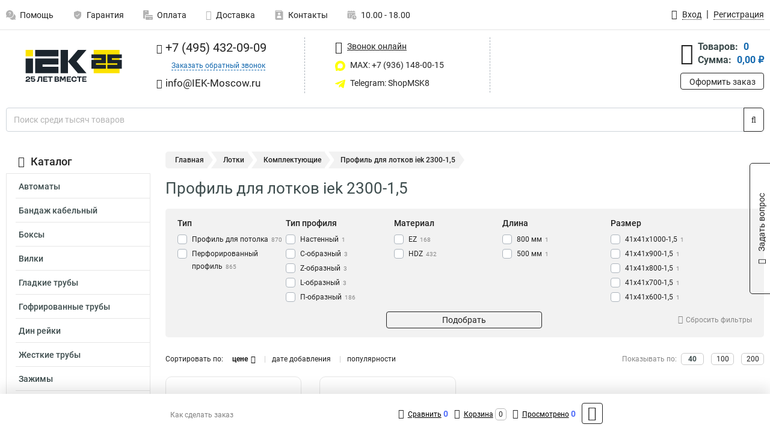

--- FILE ---
content_type: text/html; charset=UTF-8
request_url: https://www.ie-moscow.ru/category/profil/profil_razmer_2300-1_5/7679
body_size: 26817
content:
<!DOCTYPE html><html
class="no-js" lang="ru-RU"><head><meta
charset="UTF-8"><title>Профиль для лотков iek 2300-1,5 | Закупить в партнерском интернет магазине, доставка ТК</title><link
rel="apple-touch-icon" sizes="180x180" href="/thumbs/resize/180x180/uploads/settings/41813255164ae929bb407e.png"><link
rel="icon" type="image/png" sizes="32x32" href="/thumbs/resize/32x32/uploads/settings/41813255164ae929bb407e.png"><link
rel="icon" type="image/png" sizes="16x16" href="/thumbs/resize/16x16/uploads/settings/41813255164ae929bb407e.png"><link
rel="shortcut icon" href="/favicon.ico?v=1499268555"><link
rel="manifest" href="/manifest.json?v=1499268555"><meta
name="msapplication-config" content="/browserconfig.xml?v=1499268555"><meta
name="theme-color" content="#ffffff"><meta
name="description" content=""><meta
name="viewport" content="width=device-width, initial-scale=1.0"><meta
http-equiv="X-UA-Compatible" content="IE=edge"><meta
name="yandex-verification" content="38befa843333c2be" /><meta
name='wmail-verification' content='cc661c238c43636ef0b50b7110640a3b' /><meta
name="google-site-verification" content="AIzrhB_7yO_-imBQYcUfcfcb5A9xA6-ZIgN9RpBsSNs" />     <script type="text/javascript" >let counter1769022391697123b736bac = function() {window.removeEventListener('mousemove', counter1769022391697123b736bac);
   (function(m,e,t,r,i,k,a){m[i]=m[i]||function(){(m[i].a=m[i].a||[]).push(arguments)};
   m[i].l=1*new Date();
   for (var j = 0; j < document.scripts.length; j++) {if (document.scripts[j].src === r) { return; }}
   k=e.createElement(t),a=e.getElementsByTagName(t)[0],k.async=1,k.src=r,a.parentNode.insertBefore(k,a)})
   (window, document, "script", "https://mc.yandex.ru/metrika/tag.js", "ym");

   ym(97871314, "init", {
        clickmap:true,
        trackLinks:true,
        accurateTrackBounce:true
   });
};window.addEventListener('mousemove', counter1769022391697123b736bac);</script> <noscript><div><img
src="https://mc.yandex.ru/watch/97871314" style="position:absolute; left:-9999px;" alt="" /></div></noscript>
 <script async src="https://www.googletagmanager.com/gtag/js?id=G-GFZLMV822X">let counter1769022391697123b736bb5 = function() {window.removeEventListener('mousemove', counter1769022391697123b736bb5);};window.addEventListener('mousemove', counter1769022391697123b736bb5);</script> <script>let counter1769022391697123b736bb5 = function() {window.removeEventListener('mousemove', counter1769022391697123b736bb5);
  window.dataLayer = window.dataLayer || [];
  function gtag(){dataLayer.push(arguments);}
  gtag('js', new Date());

  gtag('config', 'G-GFZLMV822X');
};window.addEventListener('mousemove', counter1769022391697123b736bb5);</script> <meta
name="csrf-param" content="_csrf-frontend"><meta
name="csrf-token" content="ZT-H1of_97syhx6O563FJDKui85QyNGrhuRjtlUiSfw3dtGesYel0UbqeLnfn_BuZcLzmhX6v97xlFDiY2EImA=="><link
href="https://www.ie-moscow.ru/category/profil/profil_razmer_2300-1_5/7679" rel="canonical"><link
href="/css/variables.css?v=1768919085" rel="stylesheet"><link
href="/resources/bed1f5c57c94704253505fce9bcf0df6.css" rel="stylesheet"><link
href="/resources/ac76890ad5dfed39224fd15ae5b3c345.css" rel="stylesheet"><style>@media screen and (min-width: 769px) { .mobile { display: none !important; } }</style> <script>var daDataToken = "ef2b71af0b4325941ef6af7f9631a366a4c16640";
var comparisonProductsIds = [];
var mapMarkUrl = "\/thumbs\/color\/FFFF00\/img\/delivery\/mark.svg";
var inputmask_8b2a4bfb = {"mask":"+7 (999) 999-99-99"};
var juliardi = [];</script></head><body
itemtype="https://schema.org/WebPage" itemscope><div
id="loader-overlay" class="loader-overlay"><div
class="loader"></div></div><header
class="page-header"><div
class="wrapper" id="accordion-menu"><nav
class="mobile navbar m-navbar navbar-light"><div
class="m-navbar__item">
<button
class="m-navbar-toggler-menu" type="button" data-toggle="collapse"
data-target="#navbarToggleMenu" aria-controls="navbarToggleMenu"
aria-expanded="false" aria-label="Каталог">
<span
class="navbar-toggler-icon m-navbar-toggler-menu-icon"></span>
</button></div><div
class="m-navbar__item m-navbar__logo">
<a
href="/" class="logo m-logo" aria-label="Перейти на главную страницу сайта">
<img
class="m-logo__image" title="Логотип" alt=""
src="/uploads/settings/557096630669e0148cce36.svg"/>
</a></div><div
class="m-navbar__item m-navbar__menu"><ul
class="mobile m-nav"><li
class="m-nav__item">
<a
class="m-nav__link" href="#navbarToggleContacts" data-toggle="collapse"
aria-expanded="false" aria-label="Контакты" role="button"
aria-controls="navbarToggleContacts">
<img
class="m-nav__link-icon2" title="Контакты" alt=""
src="/thumbs/color/FFFF00/uploads/pages/icons/1884571839647b0bc95f444.svg"/>Контакты                                    </a></li><li
class="m-nav__item">
<a
class="m-nav__link" href="/login"
data-toggle="modal" data-target="#login-dialog">
<i
class="fa fa-user m-nav__link-icon"></i>Войти
</a></li><li
class="m-nav__item">
<a
class="m-nav__link" href="/cart" aria-label="Перейти в корзину">
<i
class="fa fa-shopping-basket m-nav__link-icon"></i>Корзина
</a></li></ul></div></nav><div
class="mobile collapse m-collapse" id="navbarToggleMenu" data-parent="#accordion-menu"><div
class="m-collapse__menu"><div
class="site-info m-site-info"><div
class="mobile site-info-block"><div
class="site-info-images"><div
class="site-info-brand">
<img
alt="" src="/thumbs/resize/160x100/uploads/settings/211702437264ae929bb3fc3.png"/></div><hr/><div
class="site-info-cert">
<img
alt="" src="/thumbs/resize/78x110/uploads/settings/135987706968355b8fc990f.jpg"/></div></div><p
class="site-info-description">
Специализированный сайт по продукции <strong>IEK</strong></p></div></div>
<button
type="button" class="btn btn-primary m-menu-collapse__btn-show-catalog"
data-toggle="collapse" aria-expanded="false" aria-label="Каталог товаров"
data-target="#navbarToggleCatalog" aria-controls="navbarToggleCatalog">
<img
src="" alt="" class="lazyload m-menu-collapse__btn-show-catalog-image"
data-src="/thumbs/color/212123/img/catalog.png"/>Каталог товаров
</button><ul
class="mobile m-nav m-nav_vertical"><li
class="m-nav__item m-nav__item_vertical">
<a
class="m-nav__link m-nav__link_vertical" href="/cart"
aria-label="Перейти в корзину">
<span
class="m-nav__link-icon-container">
<i
class="fa fa-shopping-basket m-nav__link-icon m-nav__link-icon_vertical"></i>
</span>
<span
class="m-nav__link-text_vertical">Корзина</span>
</a></li><li
class="m-nav__item m-nav__item_vertical">
<a
class="m-nav__link m-nav__link_vertical" href="/help">
<span
class="m-nav__link-icon-container">
<img
class="m-nav__link-icon2 m-nav__link-icon_vertical" title="Помощь" alt=""
src="/thumbs/color/FFFF00/uploads/pages/icons/1996334187647b0b5ccce04.svg"/>
</span>
<span
class="m-nav__link-text_vertical">Помощь</span>
</a></li><li
class="m-nav__item m-nav__item_vertical">
<a
class="m-nav__link m-nav__link_vertical" href="/warranty">
<span
class="m-nav__link-icon-container">
<img
class="m-nav__link-icon2 m-nav__link-icon_vertical" title="Гарантия" alt=""
src="/thumbs/color/FFFF00/uploads/pages/icons/1758731933647b0b820c703.svg"/>
</span>
<span
class="m-nav__link-text_vertical">Гарантия</span>
</a></li><li
class="m-nav__item m-nav__item_vertical">
<a
class="m-nav__link m-nav__link_vertical" href="/payment">
<span
class="m-nav__link-icon-container">
<img
class="m-nav__link-icon2 m-nav__link-icon_vertical" title="Оплата" alt=""
src="/thumbs/color/FFFF00/uploads/pages/icons/1180068136647b0b8de3de5.svg"/>
</span>
<span
class="m-nav__link-text_vertical">Оплата</span>
</a></li><li
class="m-nav__item m-nav__item_vertical">
<a
class="m-nav__link m-nav__link_vertical" href="/delivery">
<span
class="m-nav__link-icon-container">
<i
class="fa fa-truck m-nav__link-icon m-nav__link-icon_vertical"></i>
</span>
<span
class="m-nav__link-text_vertical">Доставка</span>
</a></li><li
class="m-nav__item m-nav__item_vertical">
<a
class="m-nav__link m-nav__link_vertical" href="/contacts">
<span
class="m-nav__link-icon-container">
<img
class="m-nav__link-icon2 m-nav__link-icon_vertical" title="Контакты" alt=""
src="/thumbs/color/FFFF00/uploads/pages/icons/1884571839647b0bc95f444.svg"/>
</span>
<span
class="m-nav__link-text_vertical">Контакты</span>
</a></li><li
class="m-nav__item m-nav__item_vertical">
<a
class="m-nav__link m-nav__link_vertical" href="/products/viewed"
aria-label="Перейти в просмотренные товары">
<span
class="m-nav__link-icon-container">
<i
class="fa fa-eye m-nav__link-icon m-nav__link-icon_vertical"></i>
</span>
<span
class="m-nav__link-text_vertical">Просмотрено</span>
</a></li><li
class="m-nav__item m-nav__item_vertical">
<a
class="m-nav__link m-nav__link_vertical" href="/login"
data-toggle="modal" data-target="#login-dialog">
<span
class="m-nav__link-icon-container">
<i
class="fa fa-user m-nav__link-icon m-nav__link-icon_vertical"></i>
</span>
<span
class="m-nav__link-text_vertical">Войти</span>
</a></li></ul></div><div
class="m-collapse__backdrop" data-toggle="collapse" aria-expanded="false"
data-target="#navbarToggleMenu" aria-controls="navbarToggleMenu"></div></div><div
class="mobile collapse m-collapse" id="navbarToggleContacts" data-parent="#accordion-menu"><div
class="collapse-control-wrapper"><div
class="collapse-control">
<button
class="collapse-control__button" type="button"
data-toggle="collapse" aria-label="Закрыть контакты" aria-expanded="false"
data-target="#navbarToggleContacts" aria-controls="navbarToggleContacts">
<img
src="" alt="" class="lazyload collapse-control__button-image"
data-src="/thumbs/color/C2B2B2/img/arrow_left.png"/>
<span
class="collapse-control__title">Контакты</span>
</button>
<button
class="collapse-control__button collapse-control__button-close" type="button"
data-toggle="collapse" aria-label="Закрыть контакты" aria-expanded="false"
data-target="#navbarToggleContacts" aria-controls="navbarToggleContacts">
<img
src="" alt="" class="lazyload collapse-control__button-close-image"
data-src="/thumbs/color/C2B2B2/img/cross.png"/>
</button></div></div><div
class="m-collapse__contacts"><div
class="site-info m-site-info m-0"><div
class="mobile site-info-block"><div
class="site-info-images"><div
class="site-info-brand">
<img
alt="" src="/thumbs/resize/160x100/uploads/settings/211702437264ae929bb3fc3.png"/></div><hr/><div
class="site-info-cert">
<img
alt="" src="/thumbs/resize/78x110/uploads/settings/135987706968355b8fc990f.jpg"/></div></div><p
class="site-info-description">
Специализированный сайт по продукции <strong>IEK</strong></p></div><ul
class="mobile contacts-block"><li
class="nav-item">
<a
class="nav-link" href="tel:+74954320909">
<i
class="fa fa-phone"></i> +7 (495) 432-09-09            </a></li><li
class="nav-item nav-item-callback-link">
<a
class="callback-link" data-toggle="modal" data-target="#callback-dialog">Заказать обратный звонок</a></li><li
class="nav-item">
<a
class="nav-link" href="mailto:info@IEK-Moscow.ru">
<i
class="fa fa-envelope"></i> info@IEK-Moscow.ru        </a></li><li
class="nav-item">
<a
class="nav-link" href="https://max.ru/u/f9LHodD0cOJkI9b7Aftry1nuJN0d_yX7DJtq8zgrtRljUYbpoW7vxbHOOFI" target="_blank">
<img
src="/thumbs/color/FFFF00/img/max.svg"
alt="" width="17" height="17"/>
MAX: +7 (936) 148-00-15            </a></li><li
class="nav-item">
<a
class="nav-link" href="https://t.me/ShopMSK8" target="_blank">
<img
src="/thumbs/color/FFFF00/img/telegram.svg"
alt="" width="17" height="17"/>
Telegram: ShopMSK8        </a></li></ul></div></div><div
class="m-collapse__backdrop" data-toggle="collapse" aria-expanded="false"
data-target="#navbarToggleContacts" aria-controls="navbarToggleContacts"></div></div><div
class="mobile collapse m-collapse" id="navbarToggleCatalog" data-parent="#accordion-menu"><div
class="collapse-control-wrapper pb-0"><div
class="collapse-control">
<button
class="collapse-control__button" type="button"
data-toggle="collapse" aria-label="Закрыть каталог" aria-expanded="false"
data-target="#navbarToggleCatalog" aria-controls="navbarToggleCatalog">
<img
src="" alt="" class="lazyload collapse-control__button-image"
data-src="/thumbs/color/C2B2B2/img/arrow_left.png"/>
<span
class="collapse-control__title">Каталог товаров</span>
</button>
<button
class="collapse-control__button collapse-control__button-close" type="button"
data-toggle="collapse" aria-label="Закрыть каталог" aria-expanded="false"
data-target="#navbarToggleCatalog" aria-controls="navbarToggleCatalog">
<img
src="" alt="" class="lazyload collapse-control__button-close-image"
data-src="/thumbs/color/C2B2B2/img/cross.png"/>
</button></div></div><div
class="search-line"><form
class="search_form" role="search" method="get" action="/search"><div
class="input-group">
<input
class="form-control search-line__input" type="search" name="q"
value=""
autocomplete="off"
placeholder="Поиск среди тысяч товаров"/><div
class="input-group-append">
<button
class="btn btn-primary search-btn" type="submit" aria-label="Найти на сайте">
<i
class="fa fa-search"></i>
</button></div><div
class="search-line__dropdown-content"></div></div></form></div><div
class="m-collapse__catalog"><ul
class="mobile m-category-menu"><li
class="m-category-menu__item">
<a
class="m-category-menu__link" href="/category/avtomati/5">Автоматы</a></li><li
class="m-category-menu__item">
<a
class="m-category-menu__link" href="/category/bandag_kabelniy/213">Бандаж кабельный</a></li><li
class="m-category-menu__item">
<a
class="m-category-menu__link" href="/category/boksy/236">Боксы</a></li><li
class="m-category-menu__item">
<a
class="m-category-menu__link" href="/category/vilki/108">Вилки</a></li><li
class="m-category-menu__item">
<a
class="m-category-menu__link" href="/category/gladkie/272">Гладкие трубы</a></li><li
class="m-category-menu__item">
<a
class="m-category-menu__link" href="/category/gofra/72">Гофрированные трубы</a></li><li
class="m-category-menu__item">
<a
class="m-category-menu__link" href="/category/din_reyki/152">Дин рейки</a></li><li
class="m-category-menu__item">
<a
class="m-category-menu__link" href="/category/gestkie/75">Жесткие трубы</a></li><li
class="m-category-menu__item">
<a
class="m-category-menu__link" href="/category/zagimi/159">Зажимы</a></li><li
class="m-category-menu__item">
<a
class="m-category-menu__link" href="/category/izolenta/126">Изолента</a></li><li
class="m-category-menu__item">
<a
class="m-category-menu__link" href="/category/izolyatori/167">Изоляторы</a></li><li
class="m-category-menu__item">
<a
class="m-category-menu__link" href="/category/instrumenti/38">Инструменты</a></li><li
class="m-category-menu__item">
<a
class="m-category-menu__link" href="/category/istocniki-pitania/467">Источники питания</a></li><li
class="m-category-menu__item">
<a
class="m-category-menu__link" href="/category/kabel/50">Кабель</a></li><li
class="m-category-menu__item">
<a
class="m-category-menu__link" href="/category/kabel-kanali/36">Кабель каналы</a></li><li
class="m-category-menu__item">
<a
class="m-category-menu__link" href="/category/kabelnie_mufti/62">Кабельные муфты</a></li><li
class="m-category-menu__item">
<a
class="m-category-menu__link" href="/category/klemmi/109">Клеммы</a></li><li
class="m-category-menu__item">
<a
class="m-category-menu__link" href="/category/kolodki/110">Колодки</a></li><li
class="m-category-menu__item">
<a
class="m-category-menu__link" href="/category/kontaktori_1/111">Контакторы</a></li><li
class="m-category-menu__item">
<a
class="m-category-menu__link" href="/category/korpusa/238">Корпуса</a></li><li
class="m-category-menu__item">
<a
class="m-category-menu__link" href="/category/krepeg/58">Крепеж</a></li><li
class="m-category-menu__item">
<a
class="m-category-menu__link" href="/category/lenty-signalnye/389">Ленты сигнальные</a></li><li
class="m-category-menu__item">
<a
class="m-category-menu__link" href="/category/lotki/65">Лотки</a></li><li
class="m-category-menu__item">
<a
class="m-category-menu__link" href="/category/markirovka/127">Маркировка</a></li><li
class="m-category-menu__item">
<a
class="m-category-menu__link" href="/category/metallicheskie/76">Металлические трубы</a></li><li
class="m-category-menu__item">
<a
class="m-category-menu__link" href="/category/metallorukav/71">Металлорукав</a></li><li
class="m-category-menu__item">
<a
class="m-category-menu__link" href="/category/molniezasita/450">Молниезащита</a></li><li
class="m-category-menu__item">
<a
class="m-category-menu__link" href="/category/montagnie_korobki/128">Монтажные коробки</a></li><li
class="m-category-menu__item">
<a
class="m-category-menu__link" href="/category/nakonechniki/120">Наконечники</a></li><li
class="m-category-menu__item">
<a
class="m-category-menu__link" href="/category/ogranichiteli/16">Ограничители</a></li><li
class="m-category-menu__item">
<a
class="m-category-menu__link" href="/category/osveshchenie/99">Освещение</a></li><li
class="m-category-menu__item">
<a
class="m-category-menu__link" href="/category/patroni/123">Патроны</a></li><li
class="m-category-menu__item">
<a
class="m-category-menu__link" href="/category/pereklyuchateli/190">Переключатели</a></li><li
class="m-category-menu__item">
<a
class="m-category-menu__link" href="/category/predohraniteli/21">Предохранители</a></li><li
class="m-category-menu__item">
<a
class="m-category-menu__link" href="/category/preobrazovateli/433">Преобразователи </a></li><li
class="m-category-menu__item">
<a
class="m-category-menu__link" href="/category/pribori_ucheta/14">Приборы учета</a></li><li
class="m-category-menu__item">
<a
class="m-category-menu__link" href="/category/puskateli/186">Пускатели</a></li><li
class="m-category-menu__item">
<a
class="m-category-menu__link" href="/category/razediniteli/22">Разъединители</a></li><li
class="m-category-menu__item">
<a
class="m-category-menu__link" href="/category/razemi/183">Разъемы</a></li><li
class="m-category-menu__item">
<a
class="m-category-menu__link" href="/category/rele/124">Реле</a></li><li
class="m-category-menu__item">
<a
class="m-category-menu__link" href="/category/rozetki_i_viklyuchateli/175">Розетки и выключатели</a></li><li
class="m-category-menu__item">
<a
class="m-category-menu__link" href="/category/sip/130">СИП</a></li><li
class="m-category-menu__item">
<a
class="m-category-menu__link" href="/category/salniki/162">Сальники</a></li><li
class="m-category-menu__item">
<a
class="m-category-menu__link" href="/category/sistemy-bezopasnosti/324">Системы безопасности</a></li><li
class="m-category-menu__item">
<a
class="m-category-menu__link" href="/category/stabilizatori/15">Стабилизаторы</a></li><li
class="m-category-menu__item">
<a
class="m-category-menu__link" href="/category/taymeri/18">Таймеры</a></li><li
class="m-category-menu__item">
<a
class="m-category-menu__link" href="/category/termousadka/125">Термоусадка</a></li><li
class="m-category-menu__item">
<a
class="m-category-menu__link" href="/category/transformatory/231">Трансформаторы</a></li><li
class="m-category-menu__item">
<a
class="m-category-menu__link" href="/category/udliniteli/142">Удлинители</a></li><li
class="m-category-menu__item">
<a
class="m-category-menu__link" href="/category/homuti_1/207">Хомуты</a></li><li
class="m-category-menu__item">
<a
class="m-category-menu__link" href="/category/sinoprovod/376">Шинопровод</a></li><li
class="m-category-menu__item">
<a
class="m-category-menu__link" href="/category/shini1/154">Шины</a></li><li
class="m-category-menu__item">
<a
class="m-category-menu__link" href="/category/shkafimontagnie/216">Шкафы 19U</a></li><li
class="m-category-menu__item">
<a
class="m-category-menu__link" href="/category/snury/343">Шнуры</a></li><li
class="m-category-menu__item">
<a
class="m-category-menu__link" href="/category/shchitki/80">Щитки</a></li><li
class="m-category-menu__item">
<a
class="m-category-menu__link" href="/category/elektrodvigateli/435">Электродвигатели </a></li><li
class="m-category-menu__item">
<a
class="m-category-menu__link" href="/category/slang-drenaznyj/368">Шланг дренажный</a></li></ul></div><div
class="m-collapse__backdrop" data-toggle="collapse" aria-expanded="false"
data-target="#navbarToggleCatalog" aria-controls="navbarToggleCatalog"></div></div><nav
class="desktop page-menu"><ul
class="nav"><li
class="nav-item">
<a
class="nav-link" href="/help">
<img
class="nav-item__icon" title="Помощь" alt=""
src="/thumbs/color/B3B3B3/uploads/pages/icons/1996334187647b0b5ccce04.svg"/>
<img
class="nav-item__icon-hover" title="Помощь" alt=""
src="/thumbs/color/FFFF00/uploads/pages/icons/1996334187647b0b5ccce04.svg"/>
Помощь                    </a></li><li
class="nav-item">
<a
class="nav-link" href="/warranty">
<img
class="nav-item__icon" title="Гарантия" alt=""
src="/thumbs/color/B3B3B3/uploads/pages/icons/1758731933647b0b820c703.svg"/>
<img
class="nav-item__icon-hover" title="Гарантия" alt=""
src="/thumbs/color/FFFF00/uploads/pages/icons/1758731933647b0b820c703.svg"/>
Гарантия                    </a></li><li
class="nav-item">
<a
class="nav-link" href="/payment">
<img
class="nav-item__icon" title="Оплата" alt=""
src="/thumbs/color/B3B3B3/uploads/pages/icons/1180068136647b0b8de3de5.svg"/>
<img
class="nav-item__icon-hover" title="Оплата" alt=""
src="/thumbs/color/FFFF00/uploads/pages/icons/1180068136647b0b8de3de5.svg"/>
Оплата                    </a></li><li
class="nav-item">
<a
class="nav-link" href="/delivery">
<i
class="fa fa-truck"></i>
Доставка                    </a></li><li
class="nav-item">
<a
class="nav-link" href="/contacts">
<img
class="nav-item__icon" title="Контакты" alt=""
src="/thumbs/color/B3B3B3/uploads/pages/icons/1884571839647b0bc95f444.svg"/>
<img
class="nav-item__icon-hover" title="Контакты" alt=""
src="/thumbs/color/FFFF00/uploads/pages/icons/1884571839647b0bc95f444.svg"/>
Контакты                    </a></li><li
class="nav-item">
<a
class="nav-link">
<img
src="/thumbs/color/B3B3B3/img/time.svg"
class="nav-item__icon" title="Часы работы"
alt=""/>
<img
src="/thumbs/color/FFFF00/img/time.svg"
class="nav-item__icon-hover" title="Часы работы"
alt=""/>
10.00 - 18.00            </a></li></ul></nav><ul
class="desktop user-menu"><li
class="nav-item">
<a
class="nav-link" href="/login" data-toggle="modal" data-target="#login-dialog">
<i
class="fa fa-user"></i> <span>Вход</span>
</a></li><li
class="nav-item">
<a
class="nav-link" href="/signup"><span>Регистрация</span></a></li></ul><dialog
id="login-dialog" class="modal-custom">
<button
class="dialog-close-btn" data-dismiss="modal" type="button">
<img
src="/img/cross.svg" alt=""/>
</button><div
class="dialog-title">Вход</div><div
class="dialog-sub-title">Если у Вас есть зарегистрированный аккаунт,<br> пожалуйста авторизуйтесь</div><form
id="w0" action="/login" method="post">
<input
type="hidden" name="_csrf-frontend" value="ZT-H1of_97syhx6O563FJDKui85QyNGrhuRjtlUiSfw3dtGesYel0UbqeLnfn_BuZcLzmhX6v97xlFDiY2EImA=="><div
class="form-group"><div
class="form-group field-loginformmodal-email required">
<label
class="required-label" for="loginformmodal-email">Электронная почта</label>
<input
type="text" id="loginformmodal-email" class="form-control" name="LoginFormModal[email]" aria-required="true"><div
class="help-block"></div></div></div><div
class="form-group"><div
class="form-group field-loginformmodal-password required">
<label
class="required-label" for="loginformmodal-password">Пароль</label>
<input
type="password" id="loginformmodal-password" class="form-control" name="LoginFormModal[password]" aria-required="true"><div
class="help-block"></div></div></div><div
class="form-group">
<button
type="submit" class="btn btn-primary btn-block">Войти</button></div><div
class="form-group">
<a
class="btn btn-default btn-block" data-dismiss="modal" data-toggle="modal"
data-target="#password-recovery-dialog">Забыли пароль?</a></div></form></dialog><dialog
id="password-recovery-dialog" class="modal-custom">
<button
class="dialog-close-btn" data-dismiss="modal" type="button">
<img
src="/img/cross.svg" alt=""/>
</button><div
class="dialog-title">Восстановление пароля</div><div
class="dialog-sub-title">Ссылка на страницу изменения пароля будет отправлена на адрес Вашей электронной
почты.</div><form
id="w1" class="required-asterisk" action="/request-password-reset" method="post">
<input
type="hidden" name="_csrf-frontend" value="ZT-H1of_97syhx6O563FJDKui85QyNGrhuRjtlUiSfw3dtGesYel0UbqeLnfn_BuZcLzmhX6v97xlFDiY2EImA=="><div
class="form-group"><div
class="form-group field-passwordresetrequestform-email required">
<label
class="control-label" for="passwordresetrequestform-email">Электронная почта</label>
<input
type="text" id="passwordresetrequestform-email" class="form-control" name="PasswordResetRequestForm[email]" aria-required="true"><div
class="help-block"></div></div></div><div
class="form-group">
<button
type="submit" class="btn btn-primary btn-block">Отправить</button></div><div
class="form-group">
<a
class="btn btn-default btn-block"
data-toggle="modal"
data-target="#login-dialog"
data-dismiss="modal">Вернуться на форму авторизации</a></div></form></dialog></div><hr/><div
class="desktop shop-info">
<a
href="/" class="logo" aria-label="Перейти на главную страницу сайта">
<img
class="lazyload" title="Логотип" alt="" src=""
data-src="/uploads/settings/557096630669e0148cce36.svg"/>
</a><ul
class="contacts-block"><li
class="nav-item">
<a
class="nav-link" href="tel:+74954320909">
<i
class="fa fa-phone"></i> +7 (495) 432-09-09                    </a></li><li
class="nav-item">
<a
class="callback-link" data-toggle="modal" data-target="#callback-dialog">Заказать обратный звонок</a></li><li
class="nav-item">
<a
class="nav-link nav-link__email" href="mailto:info@IEK-Moscow.ru">
<i
class="fa fa-envelope"></i> <span>info@IEK-Moscow.ru</span>
</a></li></ul><ul
class="online-block"><li
class="nav-item">
<a
class="nav-link skype-link" href="skype:help-shop">
<i
class="fa fa-skype"></i> <span>Звонок онлайн</span>
</a></li><li
class="nav-item">
<a
class="nav-link" href="https://max.ru/u/f9LHodD0cOJkI9b7Aftry1nuJN0d_yX7DJtq8zgrtRljUYbpoW7vxbHOOFI" target="_blank">
<img
src="/thumbs/color/FFFF00/img/max.svg"
alt="" width="17" height="17"/>
MAX: +7 (936) 148-00-15                    </a></li><li
class="nav-item">
<a
class="nav-link" href="https://t.me/ShopMSK8" target="_blank">
<img
src="/thumbs/color/FFFF00/img/telegram.svg"
alt="" width="17" height="17"/>
Telegram: ShopMSK8                </a></li></ul><div
class="cart-widget"><div
class="cart-widget-header">
<a
class="cart-icon-link" href="/cart" aria-label="Перейти в корзину">
<i
class="fa fa-shopping-basket"></i>
</a><div
class="cart-widget-column"><div
class="cart-widget-row">
<span
class="cart-widget-title">Товаров:</span>
<span
class="cart-widget-value">0</span></div><div
class="cart-widget-row">
<span
class="cart-widget-title">Сумма:</span>
<span
class="cart-widget-value"
id="cart-total-sum">0,00 ₽</span></div></div></div>
<a
href="/cart" class="btn btn-primary cart-btn">Оформить заказ</a></div></div><div
class="search-line"><form
class="search_form" role="search" method="get" action="/search"><div
class="input-group">
<input
class="form-control search-line__input" type="search" name="q"
value="" autocomplete="off"
placeholder="Поиск среди тысяч товаров"/><div
class="input-group-append">
<button
class="btn btn-primary search-btn" type="submit" aria-label="Найти на сайте">
<i
class="fa fa-search"></i>
</button></div><div
class="search-line__dropdown-content"></div></div></form></div></header><div
class="container"><div
class="row"><aside
class="desktop sidebar"><style>.category-popup-sub-menu {
        position: absolute;
        right: -1029px;
        width: 1029px;
        z-index: 999;
        display: none;
        background-color: whitesmoke;
        border: 2px solid rgb(235, 235, 232);
    }

    .category-popup-sub-menu_main {
        top: -7px;
    }

    .category-popup-sub-menu_sub {
        margin-top: -24px;
    }

    .category-popup-sub-menu a {
        color: #3d4c4d;
        font-weight: 700;
        font-size: 14px;
    }

    .category-popup-sub-menu__inner {
        flex-wrap: wrap;
        display: flex;
        padding: 10px 10px;
    }

    .subcategory-li:hover > .category-popup-sub-menu,
    .category-item__inner:hover > .category-popup-sub-menu {
        display: block;
    }

    .category-popup-sub-menu__link-wrapper {
        margin-bottom: 5px;
        margin-right: 10px;
        margin-left: 10px;
        border-bottom: 1px solid rgb(235, 235, 232);
    }

    .category-popup-sub-menu__item {
        width: 20%;
    }

    .category-menu .category-menu-nav .subcategory .subcategory-link {
        padding: 3px 5px;
        width: 100%;
        display: block;
    }</style><div
class="category-menu"><div
class="category-menu-title"><i
class="fa fa-bars"></i>Каталог</div><ul
class="category-menu-nav"><div
class="category-item" style="position: relative"><div
class="category-item__inner"><a
class="category-link "
href="/category/avtomati/5">Автоматы</a><div
class="category-popup-sub-menu category-popup-sub-menu_main"><div
class="category-popup-sub-menu__inner"><div
class="category-popup-sub-menu__item"><div
class="category-popup-sub-menu__link-wrapper">
<a
class="subcategory-link"
href="/category/m06n/356">M06N</a></div><div
class="category-popup-sub-menu__link-wrapper">
<a
class="subcategory-link"
href="/category/m10h/443">M10H</a></div><div
class="category-popup-sub-menu__link-wrapper">
<a
class="subcategory-link"
href="/category/m10n/357">M10N</a></div><div
class="category-popup-sub-menu__link-wrapper">
<a
class="subcategory-link"
href="/category/swn/364">SWN</a></div></div><div
class="category-popup-sub-menu__item"><div
class="category-popup-sub-menu__link-wrapper">
<a
class="subcategory-link"
href="/category/aksessuary/226">Аксессуары </a></div><div
class="category-popup-sub-menu__link-wrapper">
<a
class="subcategory-link"
href="/category/va_47-100/9">ВА 47 100</a></div><div
class="category-popup-sub-menu__link-wrapper">
<a
class="subcategory-link"
href="/category/va47-29/6">ВА 47 29</a></div><div
class="category-popup-sub-menu__link-wrapper">
<a
class="subcategory-link"
href="/category/va_47-60/8">ВА 47 60</a></div></div><div
class="category-popup-sub-menu__item"><div
class="category-popup-sub-menu__link-wrapper">
<a
class="subcategory-link"
href="/category/va07/229">ВА07</a></div><div
class="category-popup-sub-menu__link-wrapper">
<a
class="subcategory-link"
href="/category/va44/151">ВА44</a></div><div
class="category-popup-sub-menu__link-wrapper">
<a
class="subcategory-link"
href="/category/va47_150/148">ВА47 150</a></div><div
class="category-popup-sub-menu__link-wrapper">
<a
class="subcategory-link"
href="/category/va88/19">ВА88</a></div></div><div
class="category-popup-sub-menu__item"><div
class="category-popup-sub-menu__link-wrapper">
<a
class="subcategory-link"
href="/category/vvod-rezerva-avr/365">Ввод резерва АВР</a></div><div
class="category-popup-sub-menu__link-wrapper">
<a
class="subcategory-link"
href="/category/vozdusnye/367">Воздушные</a></div><div
class="category-popup-sub-menu__link-wrapper">
<a
class="subcategory-link"
href="/category/viklyuchateli/13">Выключатели</a></div><div
class="category-popup-sub-menu__link-wrapper">
<a
class="subcategory-link"
href="/category/differentsialnaya_zashchita/10">Дифавтоматы</a></div></div><div
class="category-popup-sub-menu__item"><div
class="category-popup-sub-menu__link-wrapper">
<a
class="subcategory-link"
href="/category/komplektuusie-2/363">Комплектующие</a></div><div
class="category-popup-sub-menu__link-wrapper">
<a
class="subcategory-link"
href="/category/pereklyuchatel_vvoda/150">Переключатели ввода</a></div><div
class="category-popup-sub-menu__link-wrapper">
<a
class="subcategory-link"
href="/category/plavkie-vstavki/227">Плавкие вставки</a></div><div
class="category-popup-sub-menu__link-wrapper">
<a
class="subcategory-link"
href="/category/signalnie/149">Сигнальные</a></div></div><div
class="category-popup-sub-menu__item"><div
class="category-popup-sub-menu__link-wrapper">
<a
class="subcategory-link"
href="/category/silovie_avtomati/147">Силовые автоматы</a></div><div
class="category-popup-sub-menu__link-wrapper">
<a
class="subcategory-link"
href="/category/uzo/11">УЗО</a></div><div
class="category-popup-sub-menu__link-wrapper">
<a
class="subcategory-link"
href="/category/ustrojstva-zasity/446">Устройства защиты</a></div></div></div></div></div></div><div
class="category-item" style="position: relative"><div
class="category-item__inner"><a
class="category-link "
href="/category/bandag_kabelniy/213">Бандаж кабельный</a></div></div><div
class="category-item" style="position: relative"><div
class="category-item__inner"><a
class="category-link "
href="/category/boksy/236">Боксы</a><div
class="category-popup-sub-menu category-popup-sub-menu_main"><div
class="category-popup-sub-menu__inner"><div
class="category-popup-sub-menu__item"><div
class="category-popup-sub-menu__link-wrapper">
<a
class="subcategory-link"
href="/category/dla-avtomatov/237">Для автоматов</a></div></div></div></div></div></div><div
class="category-item" style="position: relative"><div
class="category-item__inner"><a
class="category-link "
href="/category/vilki/108">Вилки</a></div></div><div
class="category-item" style="position: relative"><div
class="category-item__inner"><a
class="category-link "
href="/category/gladkie/272">Гладкие трубы</a></div></div><div
class="category-item" style="position: relative"><div
class="category-item__inner"><a
class="category-link "
href="/category/gofra/72">Гофрированные трубы</a><div
class="category-popup-sub-menu category-popup-sub-menu_main"><div
class="category-popup-sub-menu__inner"><div
class="category-popup-sub-menu__item"><div
class="category-popup-sub-menu__link-wrapper">
<a
class="subcategory-link"
href="/category/komplektuusie-trube/274">Комплектующие</a></div><div
class="category-popup-sub-menu__link-wrapper">
<a
class="subcategory-link"
href="/category/pvh/73">ПВХ</a></div><div
class="category-popup-sub-menu__link-wrapper">
<a
class="subcategory-link"
href="/category/pnd/74">ПНД </a></div></div></div></div></div></div><div
class="category-item" style="position: relative"><div
class="category-item__inner"><a
class="category-link "
href="/category/din_reyki/152">Дин рейки</a></div></div><div
class="category-item" style="position: relative"><div
class="category-item__inner"><a
class="category-link "
href="/category/gestkie/75">Жесткие трубы</a></div></div><div
class="category-item" style="position: relative"><div
class="category-item__inner"><a
class="category-link "
href="/category/zagimi/159">Зажимы</a><div
class="category-popup-sub-menu category-popup-sub-menu_main"><div
class="category-popup-sub-menu__inner"><div
class="category-popup-sub-menu__item"><div
class="category-popup-sub-menu__link-wrapper">
<a
class="subcategory-link"
href="/category/ankernye/287">Анкерные</a></div><div
class="category-popup-sub-menu__link-wrapper">
<a
class="subcategory-link"
href="/category/bloki-zazimov/249">Блоки зажимов</a></div><div
class="category-popup-sub-menu__link-wrapper">
<a
class="subcategory-link"
href="/category/vintovie_prohodnie/160">Винтовые проходные</a></div><div
class="category-popup-sub-menu__link-wrapper">
<a
class="subcategory-link"
href="/category/kabelnye/260">Кабельные</a></div></div><div
class="category-popup-sub-menu__item"><div
class="category-popup-sub-menu__link-wrapper">
<a
class="subcategory-link"
href="/category/pruginnie_prohodnie/161">Пружинные проходные</a></div><div
class="category-popup-sub-menu__link-wrapper">
<a
class="subcategory-link"
href="/category/sinnye/258">Шинные</a></div></div></div></div></div></div><div
class="category-item" style="position: relative"><div
class="category-item__inner"><a
class="category-link "
href="/category/izolenta/126">Изолента</a></div></div><div
class="category-item" style="position: relative"><div
class="category-item__inner"><a
class="category-link "
href="/category/izolyatori/167">Изоляторы</a><div
class="category-popup-sub-menu category-popup-sub-menu_main"><div
class="category-popup-sub-menu__inner"><div
class="category-popup-sub-menu__item"><div
class="category-popup-sub-menu__link-wrapper">
<a
class="subcategory-link"
href="/category/ploskie/170">Плоские</a></div><div
class="category-popup-sub-menu__link-wrapper">
<a
class="subcategory-link"
href="/category/stupenchatie/169">Ступенчатые</a></div><div
class="category-popup-sub-menu__link-wrapper">
<a
class="subcategory-link"
href="/category/shinnie_sm/168">Шинные SM</a></div></div></div></div></div></div><div
class="category-item" style="position: relative"><div
class="category-item__inner"><a
class="category-link "
href="/category/instrumenti/38">Инструменты</a><div
class="category-popup-sub-menu category-popup-sub-menu_main"><div
class="category-popup-sub-menu__inner"><div
class="category-popup-sub-menu__item"><div
class="category-popup-sub-menu__link-wrapper">
<a
class="subcategory-link"
href="/category/ampermetry/447">Амперметры</a></div><div
class="category-popup-sub-menu__link-wrapper">
<a
class="subcategory-link"
href="/category/voltmetry/448">Вольтметры</a></div><div
class="category-popup-sub-menu__link-wrapper">
<a
class="subcategory-link"
href="/category/gidravlicheskiy/40">Гидравлический</a></div><div
class="category-popup-sub-menu__link-wrapper">
<a
class="subcategory-link"
href="/category/dinamometriceskie-otvertki/462">Динамометрические отвертки</a></div></div><div
class="category-popup-sub-menu__item"><div
class="category-popup-sub-menu__link-wrapper">
<a
class="subcategory-link"
href="/category/dielektriceskie-otvertki/392">Диэлектрические отвертки</a></div><div
class="category-popup-sub-menu__link-wrapper">
<a
class="subcategory-link"
href="/category/dlya_lan/39">Для LAN</a></div><div
class="category-popup-sub-menu__link-wrapper">
<a
class="subcategory-link"
href="/category/dla-metalla/303">Для металла</a></div><div
class="category-popup-sub-menu__link-wrapper">
<a
class="subcategory-link"
href="/category/dla-opressovki/299">Для опрессовки</a></div></div><div
class="category-popup-sub-menu__item"><div
class="category-popup-sub-menu__link-wrapper">
<a
class="subcategory-link"
href="/category/dla-snatia-izolacii/300">Для снятия изоляции</a></div><div
class="category-popup-sub-menu__link-wrapper">
<a
class="subcategory-link"
href="/category/indikatory-naprazenia/394">Индикаторы напряжения</a></div><div
class="category-popup-sub-menu__link-wrapper">
<a
class="subcategory-link"
href="/category/instrument-dla-homutov/461">Инструмент для хомутов</a></div><div
class="category-popup-sub-menu__link-wrapper">
<a
class="subcategory-link"
href="/category/kabelerezy/302">Кабелерезы</a></div></div><div
class="category-popup-sub-menu__item"><div
class="category-popup-sub-menu__link-wrapper">
<a
class="subcategory-link"
href="/category/kleshchi/41">Клещи</a></div><div
class="category-popup-sub-menu__link-wrapper">
<a
class="subcategory-link"
href="/category/kolcesemniki/460">Кольцесъемники</a></div><div
class="category-popup-sub-menu__link-wrapper">
<a
class="subcategory-link"
href="/category/kusachki/42">Кусачки</a></div><div
class="category-popup-sub-menu__link-wrapper">
<a
class="subcategory-link"
href="/category/multimetri/44">Мультиметры</a></div></div><div
class="category-popup-sub-menu__item"><div
class="category-popup-sub-menu__link-wrapper">
<a
class="subcategory-link"
href="/category/nabory-instrumenta/391">Наборы инструмента</a></div><div
class="category-popup-sub-menu__link-wrapper">
<a
class="subcategory-link"
href="/category/nasosi/45">Насосы</a></div><div
class="category-popup-sub-menu__link-wrapper">
<a
class="subcategory-link"
href="/category/nognitsi/46">Ножницы</a></div><div
class="category-popup-sub-menu__link-wrapper">
<a
class="subcategory-link"
href="/category/otvertki/224">Отвертки</a></div></div><div
class="category-popup-sub-menu__item"><div
class="category-popup-sub-menu__link-wrapper">
<a
class="subcategory-link"
href="/category/passatigi/47">Пассатижи</a></div><div
class="category-popup-sub-menu__link-wrapper">
<a
class="subcategory-link"
href="/category/pirometry/395">Пирометры</a></div><div
class="category-popup-sub-menu__link-wrapper">
<a
class="subcategory-link"
href="/category/press/43">Пресс</a></div><div
class="category-popup-sub-menu__link-wrapper">
<a
class="subcategory-link"
href="/category/probniki/48">Пробники</a></div></div><div
class="category-popup-sub-menu__item"><div
class="category-popup-sub-menu__link-wrapper">
<a
class="subcategory-link"
href="/category/ruletki/304">Рулетки </a></div><div
class="category-popup-sub-menu__link-wrapper">
<a
class="subcategory-link"
href="/category/sumki-montaznika/393">Сумки монтажника</a></div><div
class="category-popup-sub-menu__link-wrapper">
<a
class="subcategory-link"
href="/category/testery/338">Тестеры</a></div><div
class="category-popup-sub-menu__link-wrapper">
<a
class="subcategory-link"
href="/category/testery-rozetok/396">Тестеры розеток</a></div></div><div
class="category-popup-sub-menu__item"><div
class="category-popup-sub-menu__link-wrapper">
<a
class="subcategory-link"
href="/category/tokoizmeritelnie_kleshchi/223">Токоизмерительные клещи</a></div><div
class="category-popup-sub-menu__link-wrapper">
<a
class="subcategory-link"
href="/category/tonkogubcy/301">Тонкогубцы</a></div><div
class="category-popup-sub-menu__link-wrapper">
<a
class="subcategory-link"
href="/category/universalniy/49">Универсальный</a></div><div
class="category-popup-sub-menu__link-wrapper">
<a
class="subcategory-link"
href="/category/urovni-puzyrkovye/464">Уровни пузырьковые</a></div></div><div
class="category-popup-sub-menu__item"><div
class="category-popup-sub-menu__link-wrapper">
<a
class="subcategory-link"
href="/category/sarnirno-gubcevyj/390">Шарнирно губцевый</a></div></div></div></div></div></div><div
class="category-item" style="position: relative"><div
class="category-item__inner"><a
class="category-link "
href="/category/istocniki-pitania/467">Источники питания</a><div
class="category-popup-sub-menu category-popup-sub-menu_main"><div
class="category-popup-sub-menu__inner"><div
class="category-popup-sub-menu__item"><div
class="category-popup-sub-menu__link-wrapper">
<a
class="subcategory-link"
href="/category/akkumulatory/469">Аккумуляторы</a></div><div
class="category-popup-sub-menu__link-wrapper">
<a
class="subcategory-link"
href="/category/batarejki/468">Батарейки</a></div></div></div></div></div></div><div
class="category-item" style="position: relative"><div
class="category-item__inner"><a
class="category-link "
href="/category/kabel/50">Кабель</a><div
class="category-popup-sub-menu category-popup-sub-menu_main"><div
class="category-popup-sub-menu__inner"><div
class="category-popup-sub-menu__item"><div
class="category-popup-sub-menu__link-wrapper">
<a
class="subcategory-link"
href="/category/vitaya_para/51">Витая пара</a></div><div
class="category-popup-sub-menu__link-wrapper">
<a
class="subcategory-link"
href="/category/koaksialniy/52">Коаксиальный</a></div><div
class="category-popup-sub-menu__link-wrapper">
<a
class="subcategory-link"
href="/category/opticeskij/345">Оптический</a></div><div
class="category-popup-sub-menu__link-wrapper">
<a
class="subcategory-link"
href="/category/patch-kordi/53">Патч-корды</a></div></div></div></div></div></div><div
class="category-item" style="position: relative"><div
class="category-item__inner"><a
class="category-link "
href="/category/kabel-kanali/36">Кабель каналы</a><div
class="category-popup-sub-menu category-popup-sub-menu_main"><div
class="category-popup-sub-menu__inner"><div
class="category-popup-sub-menu__item"><div
class="category-popup-sub-menu__link-wrapper">
<a
class="subcategory-link"
href="/category/ecoline_1/54">Ecoline</a></div><div
class="category-popup-sub-menu__link-wrapper">
<a
class="subcategory-link"
href="/category/impakt/270">Импакт</a></div><div
class="category-popup-sub-menu__link-wrapper">
<a
class="subcategory-link"
href="/category/komplektuusie/261">Комплектующие</a></div><div
class="category-popup-sub-menu__link-wrapper">
<a
class="subcategory-link"
href="/category/magistralnie/56">Магистральные</a></div></div><div
class="category-popup-sub-menu__item"><div
class="category-popup-sub-menu__link-wrapper">
<a
class="subcategory-link"
href="/category/parapetnie/57">Парапетные</a></div><div
class="category-popup-sub-menu__link-wrapper">
<a
class="subcategory-link"
href="/category/prajmer/269">Праймер</a></div><div
class="category-popup-sub-menu__link-wrapper">
<a
class="subcategory-link"
href="/category/elekor/55">Элекор</a></div></div></div></div></div></div><div
class="category-item" style="position: relative"><div
class="category-item__inner"><a
class="category-link "
href="/category/kabelnie_mufti/62">Кабельные муфты</a><div
class="category-popup-sub-menu category-popup-sub-menu_main"><div
class="category-popup-sub-menu__inner"><div
class="category-popup-sub-menu__item"><div
class="category-popup-sub-menu__link-wrapper">
<a
class="subcategory-link"
href="/category/kontsevie/63">Концевые</a></div><div
class="category-popup-sub-menu__link-wrapper">
<a
class="subcategory-link"
href="/category/soedinitelnie/64">Соединительные</a></div></div></div></div></div></div><div
class="category-item" style="position: relative"><div
class="category-item__inner"><a
class="category-link "
href="/category/klemmi/109">Клеммы</a><div
class="category-popup-sub-menu category-popup-sub-menu_main"><div
class="category-popup-sub-menu__inner"><div
class="category-popup-sub-menu__item"><div
class="category-popup-sub-menu__link-wrapper">
<a
class="subcategory-link"
href="/category/vvodnye/259">Вводные</a></div><div
class="category-popup-sub-menu__link-wrapper">
<a
class="subcategory-link"
href="/category/vintovie/201">Винтовые</a></div><div
class="category-popup-sub-menu__link-wrapper">
<a
class="subcategory-link"
href="/category/kvs/248">КВС</a></div><div
class="category-popup-sub-menu__link-wrapper">
<a
class="subcategory-link"
href="/category/montaznye/298">Монтажные</a></div></div><div
class="category-popup-sub-menu__item"><div
class="category-popup-sub-menu__link-wrapper">
<a
class="subcategory-link"
href="/category/silovie_2/202">Силовые</a></div><div
class="category-popup-sub-menu__link-wrapper">
<a
class="subcategory-link"
href="/category/soedinitelnie1/204">Соединительные</a></div><div
class="category-popup-sub-menu__link-wrapper">
<a
class="subcategory-link"
href="/category/ekspress/203">Экспресс</a></div></div></div></div></div></div><div
class="category-item" style="position: relative"><div
class="category-item__inner"><a
class="category-link "
href="/category/kolodki/110">Колодки</a></div></div><div
class="category-item" style="position: relative"><div
class="category-item__inner"><a
class="category-link "
href="/category/kontaktori_1/111">Контакторы</a><div
class="category-popup-sub-menu category-popup-sub-menu_main"><div
class="category-popup-sub-menu__inner"><div
class="category-popup-sub-menu__item"><div
class="category-popup-sub-menu__link-wrapper">
<a
class="subcategory-link"
href="/category/km/228">КМ</a></div><div
class="category-popup-sub-menu__link-wrapper">
<a
class="subcategory-link"
href="/category/kmr/445">КМR</a></div><div
class="category-popup-sub-menu__link-wrapper">
<a
class="subcategory-link"
href="/category/kmi/112">КМИ</a></div><div
class="category-popup-sub-menu__link-wrapper">
<a
class="subcategory-link"
href="/category/kt/113">КТ</a></div></div><div
class="category-popup-sub-menu__item"><div
class="category-popup-sub-menu__link-wrapper">
<a
class="subcategory-link"
href="/category/kti/292">КТИ</a></div><div
class="category-popup-sub-menu__link-wrapper">
<a
class="subcategory-link"
href="/category/katuski-upravlenia/293">Катушки управления</a></div><div
class="category-popup-sub-menu__link-wrapper">
<a
class="subcategory-link"
href="/category/minikontaktori/115">Миниконтакторы</a></div><div
class="category-popup-sub-menu__link-wrapper">
<a
class="subcategory-link"
href="/category/pm12/114">ПМ12</a></div></div><div
class="category-popup-sub-menu__item"><div
class="category-popup-sub-menu__link-wrapper">
<a
class="subcategory-link"
href="/category/pristavki/294">Приставки</a></div></div></div></div></div></div><div
class="category-item" style="position: relative"><div
class="category-item__inner"><a
class="category-link "
href="/category/korpusa/238">Корпуса</a><div
class="category-popup-sub-menu category-popup-sub-menu_main"><div
class="category-popup-sub-menu__inner"><div
class="category-popup-sub-menu__item"><div
class="category-popup-sub-menu__link-wrapper">
<a
class="subcategory-link"
href="/category/dla-ustanovki-scetcika/239">Для установки счетчика</a></div><div
class="category-popup-sub-menu__link-wrapper">
<a
class="subcategory-link"
href="/category/plastikovye/449">Пластиковые</a></div><div
class="category-popup-sub-menu__link-wrapper">
<a
class="subcategory-link"
href="/category/korpus-uerm/244">УЭРМ</a></div><div
class="category-popup-sub-menu__link-wrapper">
<a
class="subcategory-link"
href="/category/so/247">ЩО</a></div></div><div
class="category-popup-sub-menu__item"><div
class="category-popup-sub-menu__link-wrapper">
<a
class="subcategory-link"
href="/category/ucetno-raspredelitelnye/242">ЩУРн</a></div><div
class="category-popup-sub-menu__link-wrapper">
<a
class="subcategory-link"
href="/category/se/243">ЩЭ</a></div></div></div></div></div></div><div
class="category-item" style="position: relative"><div
class="category-item__inner"><a
class="category-link "
href="/category/krepeg/58">Крепеж</a><div
class="category-popup-sub-menu category-popup-sub-menu_main"><div
class="category-popup-sub-menu__inner"><div
class="category-popup-sub-menu__item"><div
class="category-popup-sub-menu__link-wrapper">
<a
class="subcategory-link"
href="/category/klipsi/212">Клипсы</a></div><div
class="category-popup-sub-menu__link-wrapper">
<a
class="subcategory-link"
href="/category/metizy/286">Метизы</a></div><div
class="category-popup-sub-menu__link-wrapper">
<a
class="subcategory-link"
href="/category/skobi/61">Скобы</a></div></div></div></div></div></div><div
class="category-item" style="position: relative"><div
class="category-item__inner"><a
class="category-link "
href="/category/lenty-signalnye/389">Ленты сигнальные</a></div></div><div
class="category-item" style="position: relative"><div
class="category-item__inner"><a
class="category-link active"
href="/category/lotki/65">Лотки</a><div
class="category-popup-sub-menu category-popup-sub-menu_main"><div
class="category-popup-sub-menu__inner"><div
class="category-popup-sub-menu__item"><div
class="category-popup-sub-menu__link-wrapper">
<a
class="subcategory-link"
href="/category/gem/374">ГЭМ</a></div><div
class="category-popup-sub-menu__link-wrapper">
<a
class="subcategory-link"
href="/category/komplektuusie-lotki/277">Комплектующие</a></div><div
class="category-popup-sub-menu__link-wrapper">
<a
class="subcategory-link"
href="/category/lestnichnie/66">Лестничные</a></div><div
class="category-popup-sub-menu__link-wrapper">
<a
class="subcategory-link"
href="/category/listovye/369">Листовые</a></div></div><div
class="category-popup-sub-menu__item"><div
class="category-popup-sub-menu__link-wrapper">
<a
class="subcategory-link"
href="/category/neperforirovannie/68">Неперфорированные</a></div><div
class="category-popup-sub-menu__link-wrapper">
<a
class="subcategory-link"
href="/category/perforirovannie/67">Перфорированные</a></div><div
class="category-popup-sub-menu__link-wrapper">
<a
class="subcategory-link"
href="/category/provolochnie/69">Проволочные</a></div></div></div></div></div><ul
class="subcategory"><li
class="subcategory-li"><a
class="subcategory-link"
href="/category/gem/374">ГЭМ</a></li><li
class="subcategory-li"><a
class="subcategory-link"
href="/category/komplektuusie-lotki/277">Комплектующие</a><div
class="category-popup-sub-menu category-popup-sub-menu_sub"><div
class="category-popup-sub-menu__inner"><div
class="category-popup-sub-menu__item"><div
class="category-popup-sub-menu__link-wrapper">
<a
class="subcategory-link"
href="/category/krestoviny/281">Крестовины</a></div><div
class="category-popup-sub-menu__link-wrapper">
<a
class="subcategory-link"
href="/category/kronstejny-nastennye/372">Кронштейны настенные</a></div><div
class="category-popup-sub-menu__link-wrapper">
<a
class="subcategory-link"
href="/category/kryski/279">Крышки</a></div><div
class="category-popup-sub-menu__link-wrapper">
<a
class="subcategory-link"
href="/category/montaznye-aksessuary/283">Монтажные аксессуары</a></div></div><div
class="category-popup-sub-menu__item"><div
class="category-popup-sub-menu__link-wrapper">
<a
class="subcategory-link"
href="/category/peregorodki/284">Перегородки</a></div><div
class="category-popup-sub-menu__link-wrapper">
<a
class="subcategory-link"
href="/category/povoroty-lotki/278">Повороты</a></div><div
class="category-popup-sub-menu__link-wrapper">
<a
class="subcategory-link"
href="/category/podvesy/373">Подвесы</a></div><div
class="category-popup-sub-menu__link-wrapper">
<a
class="subcategory-link"
href="/category/profil/285">Профиль</a></div></div><div
class="category-popup-sub-menu__item"><div
class="category-popup-sub-menu__link-wrapper">
<a
class="subcategory-link"
href="/category/razvetviteli/280">Разветвители</a></div><div
class="category-popup-sub-menu__link-wrapper">
<a
class="subcategory-link"
href="/category/soediniteli-lotkov/282">Соединители</a></div></div></div></div></li><li
class="subcategory-li"><a
class="subcategory-link"
href="/category/lestnichnie/66">Лестничные</a></li><li
class="subcategory-li"><a
class="subcategory-link"
href="/category/listovye/369">Листовые</a></li><li
class="subcategory-li"><a
class="subcategory-link"
href="/category/neperforirovannie/68">Неперфорированные</a></li><li
class="subcategory-li"><a
class="subcategory-link"
href="/category/perforirovannie/67">Перфорированные</a></li><li
class="subcategory-li"><a
class="subcategory-link"
href="/category/provolochnie/69">Проволочные</a></li></ul></div><div
class="category-item" style="position: relative"><div
class="category-item__inner"><a
class="category-link "
href="/category/markirovka/127">Маркировка</a></div></div><div
class="category-item" style="position: relative"><div
class="category-item__inner"><a
class="category-link "
href="/category/metallicheskie/76">Металлические трубы</a></div></div><div
class="category-item" style="position: relative"><div
class="category-item__inner"><a
class="category-link "
href="/category/metallorukav/71">Металлорукав</a></div></div><div
class="category-item" style="position: relative"><div
class="category-item__inner"><a
class="category-link "
href="/category/molniezasita/450">Молниезащита</a><div
class="category-popup-sub-menu category-popup-sub-menu_main"><div
class="category-popup-sub-menu__inner"><div
class="category-popup-sub-menu__item"><div
class="category-popup-sub-menu__link-wrapper">
<a
class="subcategory-link"
href="/category/zazemlenie/454">Заземление</a></div><div
class="category-popup-sub-menu__link-wrapper">
<a
class="subcategory-link"
href="/category/komplektuusie-3/451">Комплектующие</a></div><div
class="category-popup-sub-menu__link-wrapper">
<a
class="subcategory-link"
href="/category/molniepriemniki/453">Молниеприемники</a></div><div
class="category-popup-sub-menu__link-wrapper">
<a
class="subcategory-link"
href="/category/provodniki/452">Проводники</a></div></div><div
class="category-popup-sub-menu__item"><div
class="category-popup-sub-menu__link-wrapper">
<a
class="subcategory-link"
href="/category/stangi/455">Штанги</a></div></div></div></div></div></div><div
class="category-item" style="position: relative"><div
class="category-item__inner"><a
class="category-link "
href="/category/montagnie_korobki/128">Монтажные коробки</a></div></div><div
class="category-item" style="position: relative"><div
class="category-item__inner"><a
class="category-link "
href="/category/nakonechniki/120">Наконечники</a><div
class="category-popup-sub-menu category-popup-sub-menu_main"><div
class="category-popup-sub-menu__inner"><div
class="category-popup-sub-menu__item"><div
class="category-popup-sub-menu__link-wrapper">
<a
class="subcategory-link"
href="/category/boltovie/206">Болтовые</a></div><div
class="category-popup-sub-menu__link-wrapper">
<a
class="subcategory-link"
href="/category/gilzi/197">Гильзы</a></div><div
class="category-popup-sub-menu__link-wrapper">
<a
class="subcategory-link"
href="/category/koltsevie/195">Кольцевые</a></div><div
class="category-popup-sub-menu__link-wrapper">
<a
class="subcategory-link"
href="/category/kryukovie/198">Крюковые </a></div></div><div
class="category-popup-sub-menu__item"><div
class="category-popup-sub-menu__link-wrapper">
<a
class="subcategory-link"
href="/category/lugevie/196">Лужевые</a></div><div
class="category-popup-sub-menu__link-wrapper">
<a
class="subcategory-link"
href="/category/nvi/387">НВИ</a></div><div
class="category-popup-sub-menu__link-wrapper">
<a
class="subcategory-link"
href="/category/nsvi/388">НШВИ</a></div><div
class="category-popup-sub-menu__link-wrapper">
<a
class="subcategory-link"
href="/category/nsp/385">НШП</a></div></div><div
class="category-popup-sub-menu__item"><div
class="category-popup-sub-menu__link-wrapper">
<a
class="subcategory-link"
href="/category/nabory/386">Наборы</a></div><div
class="category-popup-sub-menu__link-wrapper">
<a
class="subcategory-link"
href="/category/nkis/384">НкИш</a></div><div
class="category-popup-sub-menu__link-wrapper">
<a
class="subcategory-link"
href="/category/ploskie1/199">Плоские</a></div><div
class="category-popup-sub-menu__link-wrapper">
<a
class="subcategory-link"
href="/category/pod_opressovku/205">Под опрессовку</a></div></div><div
class="category-popup-sub-menu__item"><div
class="category-popup-sub-menu__link-wrapper">
<a
class="subcategory-link"
href="/category/nakonechnikisip/140">СИП</a></div><div
class="category-popup-sub-menu__link-wrapper">
<a
class="subcategory-link"
href="/category/silovie/121">Силовые</a></div><div
class="category-popup-sub-menu__link-wrapper">
<a
class="subcategory-link"
href="/category/slabotochnie/122">Слаботочные</a></div><div
class="category-popup-sub-menu__link-wrapper">
<a
class="subcategory-link"
href="/category/flagkovie/200">Флажковые </a></div></div></div></div></div></div><div
class="category-item" style="position: relative"><div
class="category-item__inner"><a
class="category-link "
href="/category/ogranichiteli/16">Ограничители</a></div></div><div
class="category-item" style="position: relative"><div
class="category-item__inner"><a
class="category-link "
href="/category/osveshchenie/99">Освещение</a><div
class="category-popup-sub-menu category-popup-sub-menu_main"><div
class="category-popup-sub-menu__inner"><div
class="category-popup-sub-menu__item"><div
class="category-popup-sub-menu__link-wrapper">
<a
class="subcategory-link"
href="/category/bitovoe/100">Бытовое</a></div><div
class="category-popup-sub-menu__link-wrapper">
<a
class="subcategory-link"
href="/category/girlandy/399">Гирлянды</a></div><div
class="category-popup-sub-menu__link-wrapper">
<a
class="subcategory-link"
href="/category/datciki/329">Датчики</a></div><div
class="category-popup-sub-menu__link-wrapper">
<a
class="subcategory-link"
href="/category/lampi/116">Лампочки</a></div></div><div
class="category-popup-sub-menu__item"><div
class="category-popup-sub-menu__link-wrapper">
<a
class="subcategory-link"
href="/category/lenta-svetodiodnaa/307">Лента светодиодная</a></div><div
class="category-popup-sub-menu__link-wrapper">
<a
class="subcategory-link"
href="/category/ofisnoe/104">Офисное</a></div><div
class="category-popup-sub-menu__link-wrapper">
<a
class="subcategory-link"
href="/category/perenosnoe/105">Переносное</a></div><div
class="category-popup-sub-menu__link-wrapper">
<a
class="subcategory-link"
href="/category/progektori/215">Прожекторы</a></div></div><div
class="category-popup-sub-menu__item"><div
class="category-popup-sub-menu__link-wrapper">
<a
class="subcategory-link"
href="/category/promishlennoe/106">Промышленное</a></div><div
class="category-popup-sub-menu__link-wrapper">
<a
class="subcategory-link"
href="/category/svetilniki/312">Светильники</a></div><div
class="category-popup-sub-menu__link-wrapper">
<a
class="subcategory-link"
href="/category/ulichnoe/101">Уличное</a></div></div></div></div></div></div><div
class="category-item" style="position: relative"><div
class="category-item__inner"><a
class="category-link "
href="/category/patroni/123">Патроны</a></div></div><div
class="category-item" style="position: relative"><div
class="category-item__inner"><a
class="category-link "
href="/category/pereklyuchateli/190">Переключатели</a><div
class="category-popup-sub-menu category-popup-sub-menu_main"><div
class="category-popup-sub-menu__inner"><div
class="category-popup-sub-menu__item"><div
class="category-popup-sub-menu__link-wrapper">
<a
class="subcategory-link"
href="/category/viklyuchateli_knopochnie/194">Выключатели кнопочные</a></div><div
class="category-popup-sub-menu__link-wrapper">
<a
class="subcategory-link"
href="/category/indikatori/191">Индикаторы</a></div><div
class="category-popup-sub-menu__link-wrapper">
<a
class="subcategory-link"
href="/category/knopki/192">Кнопки</a></div><div
class="category-popup-sub-menu__link-wrapper">
<a
class="subcategory-link"
href="/category/knopocnye-posty/296">Кнопочные посты</a></div></div><div
class="category-popup-sub-menu__item"><div
class="category-popup-sub-menu__link-wrapper">
<a
class="subcategory-link"
href="/category/pereklyuchatel/193">Переключатель</a></div></div></div></div></div></div><div
class="category-item" style="position: relative"><div
class="category-item__inner"><a
class="category-link "
href="/category/predohraniteli/21">Предохранители</a></div></div><div
class="category-item" style="position: relative"><div
class="category-item__inner"><a
class="category-link "
href="/category/preobrazovateli/433">Преобразователи </a><div
class="category-popup-sub-menu category-popup-sub-menu_main"><div
class="category-popup-sub-menu__inner"><div
class="category-popup-sub-menu__item"><div
class="category-popup-sub-menu__link-wrapper">
<a
class="subcategory-link"
href="/category/preobrazovateli-davlenia/493">Преобразователи давления</a></div><div
class="category-popup-sub-menu__link-wrapper">
<a
class="subcategory-link"
href="/category/preobrazovateli-temperatury/494">Преобразователи температуры</a></div><div
class="category-popup-sub-menu__link-wrapper">
<a
class="subcategory-link"
href="/category/preobrazovateli-castoty/434">Преобразователи частоты</a></div></div></div></div></div></div><div
class="category-item" style="position: relative"><div
class="category-item__inner"><a
class="category-link "
href="/category/pribori_ucheta/14">Приборы учета</a><div
class="category-popup-sub-menu category-popup-sub-menu_main"><div
class="category-popup-sub-menu__inner"><div
class="category-popup-sub-menu__item"><div
class="category-popup-sub-menu__link-wrapper">
<a
class="subcategory-link"
href="/category/izmeritelnie_pribori/24">Измерительные приборы</a></div><div
class="category-popup-sub-menu__link-wrapper">
<a
class="subcategory-link"
href="/category/schetchiki/23">Счетчики</a></div><div
class="category-popup-sub-menu__link-wrapper">
<a
class="subcategory-link"
href="/category/top-066/25">ТОП</a></div><div
class="category-popup-sub-menu__link-wrapper">
<a
class="subcategory-link"
href="/category/trp/26">ТРП</a></div></div></div></div></div></div><div
class="category-item" style="position: relative"><div
class="category-item__inner"><a
class="category-link "
href="/category/puskateli/186">Пускатели</a><div
class="category-popup-sub-menu category-popup-sub-menu_main"><div
class="category-popup-sub-menu__inner"><div
class="category-popup-sub-menu__item"><div
class="category-popup-sub-menu__link-wrapper">
<a
class="subcategory-link"
href="/category/kulachkovie_pkp/188">Кулачковые ПКП</a></div><div
class="category-popup-sub-menu__link-wrapper">
<a
class="subcategory-link"
href="/category/ruchnie_knopochnie_/187">Ручные кнопочные </a></div></div></div></div></div></div><div
class="category-item" style="position: relative"><div
class="category-item__inner"><a
class="category-link "
href="/category/razediniteli/22">Разъединители</a></div></div><div
class="category-item" style="position: relative"><div
class="category-item__inner"><a
class="category-link "
href="/category/razemi/183">Разъемы</a><div
class="category-popup-sub-menu category-popup-sub-menu_main"><div
class="category-popup-sub-menu__inner"><div
class="category-popup-sub-menu__item"><div
class="category-popup-sub-menu__link-wrapper">
<a
class="subcategory-link"
href="/category/keystone/341">Keystone</a></div><div
class="category-popup-sub-menu__link-wrapper">
<a
class="subcategory-link"
href="/category/rj/221">RJ</a></div><div
class="category-popup-sub-menu__link-wrapper">
<a
class="subcategory-link"
href="/category/kaucukovye/382">Каучуковые</a></div><div
class="category-popup-sub-menu__link-wrapper">
<a
class="subcategory-link"
href="/category/silovierazemi/129">Силовые</a></div></div><div
class="category-popup-sub-menu__item"><div
class="category-popup-sub-menu__link-wrapper">
<a
class="subcategory-link"
href="/category/shtepselnie/184">Штепсельные </a></div></div></div></div></div></div><div
class="category-item" style="position: relative"><div
class="category-item__inner"><a
class="category-link "
href="/category/rele/124">Реле</a></div></div><div
class="category-item" style="position: relative"><div
class="category-item__inner"><a
class="category-link "
href="/category/rozetki_i_viklyuchateli/175">Розетки и выключатели</a><div
class="category-popup-sub-menu category-popup-sub-menu_main"><div
class="category-popup-sub-menu__inner"><div
class="category-popup-sub-menu__item"><div
class="category-popup-sub-menu__link-wrapper">
<a
class="subcategory-link"
href="/category/aquatic/380">AQUATIC</a></div><div
class="category-popup-sub-menu__link-wrapper">
<a
class="subcategory-link"
href="/category/brite/377">BRITE</a></div><div
class="category-popup-sub-menu__link-wrapper">
<a
class="subcategory-link"
href="/category/bolero/178">Bolero</a></div><div
class="category-popup-sub-menu__link-wrapper">
<a
class="subcategory-link"
href="/category/forte-piano/457">FORTE PIANO</a></div></div><div
class="category-popup-sub-menu__item"><div
class="category-popup-sub-menu__link-wrapper">
<a
class="subcategory-link"
href="/category/glory/379">GLORY</a></div><div
class="category-popup-sub-menu__link-wrapper">
<a
class="subcategory-link"
href="/category/oktava-2/378">OKTAVA</a></div><div
class="category-popup-sub-menu__link-wrapper">
<a
class="subcategory-link"
href="/category/rj-rozetka/342">RJ</a></div><div
class="category-popup-sub-menu__link-wrapper">
<a
class="subcategory-link"
href="/category/skandy/456">SKANDY</a></div></div><div
class="category-popup-sub-menu__item"><div
class="category-popup-sub-menu__link-wrapper">
<a
class="subcategory-link"
href="/category/tors/458">TORS</a></div><div
class="category-popup-sub-menu__link-wrapper">
<a
class="subcategory-link"
href="/category/bloki-rozetok/346">Блоки розеток</a></div><div
class="category-popup-sub-menu__link-wrapper">
<a
class="subcategory-link"
href="/category/briks/180">Брикс</a></div><div
class="category-popup-sub-menu__link-wrapper">
<a
class="subcategory-link"
href="/category/vega/177">Вега</a></div></div><div
class="category-popup-sub-menu__item"><div
class="category-popup-sub-menu__link-wrapper">
<a
class="subcategory-link"
href="/category/viklyuchateli_bra/185">Выключатели бра</a></div><div
class="category-popup-sub-menu__link-wrapper">
<a
class="subcategory-link"
href="/category/germes_plus/182">Гермес plus</a></div><div
class="category-popup-sub-menu__link-wrapper">
<a
class="subcategory-link"
href="/category/kvarta/176">Кварта</a></div><div
class="category-popup-sub-menu__link-wrapper">
<a
class="subcategory-link"
href="/category/oktava/179">Октава</a></div></div><div
class="category-popup-sub-menu__item"><div
class="category-popup-sub-menu__link-wrapper">
<a
class="subcategory-link"
href="/category/rozetki/291">Розетки</a></div><div
class="category-popup-sub-menu__link-wrapper">
<a
class="subcategory-link"
href="/category/rozetki-tajmery/290">Розетки таймеры</a></div><div
class="category-popup-sub-menu__link-wrapper">
<a
class="subcategory-link"
href="/category/fors/181">Форс</a></div></div></div></div></div></div><div
class="category-item" style="position: relative"><div
class="category-item__inner"><a
class="category-link "
href="/category/sip/130">СИП</a><div
class="category-popup-sub-menu category-popup-sub-menu_main"><div
class="category-popup-sub-menu__inner"><div
class="category-popup-sub-menu__item"><div
class="category-popup-sub-menu__link-wrapper">
<a
class="subcategory-link"
href="/category/vstavki_sip/131">Вставки СИП</a></div><div
class="category-popup-sub-menu__link-wrapper">
<a
class="subcategory-link"
href="/category/gilzi_sip/132">Гильзы СИП</a></div><div
class="category-popup-sub-menu__link-wrapper">
<a
class="subcategory-link"
href="/category/zagimi_sip/133">Зажимы СИП</a></div><div
class="category-popup-sub-menu__link-wrapper">
<a
class="subcategory-link"
href="/category/zazemleniya_sip/134">Заземления СИП</a></div></div><div
class="category-popup-sub-menu__item"><div
class="category-popup-sub-menu__link-wrapper">
<a
class="subcategory-link"
href="/category/instrument_sip/135">Инструмент СИП</a></div><div
class="category-popup-sub-menu__link-wrapper">
<a
class="subcategory-link"
href="/category/kolodki_sip/136">Колодки СИП</a></div><div
class="category-popup-sub-menu__link-wrapper">
<a
class="subcategory-link"
href="/category/kolpachki_sip/137">Колпачки СИП</a></div><div
class="category-popup-sub-menu__link-wrapper">
<a
class="subcategory-link"
href="/category/komplekti_sip/138">Комплекты СИП</a></div></div><div
class="category-popup-sub-menu__item"><div
class="category-popup-sub-menu__link-wrapper">
<a
class="subcategory-link"
href="/category/kronshteyni_sip/139">Кронштейны СИП</a></div><div
class="category-popup-sub-menu__link-wrapper">
<a
class="subcategory-link"
href="/category/skrepa_sip/141">Скрепа СИП</a></div></div></div></div></div></div><div
class="category-item" style="position: relative"><div
class="category-item__inner"><a
class="category-link "
href="/category/salniki/162">Сальники</a><div
class="category-popup-sub-menu category-popup-sub-menu_main"><div
class="category-popup-sub-menu__inner"><div
class="category-popup-sub-menu__item"><div
class="category-popup-sub-menu__link-wrapper">
<a
class="subcategory-link"
href="/category/mg/165">MG</a></div><div
class="category-popup-sub-menu__link-wrapper">
<a
class="subcategory-link"
href="/category/pg/164">PG</a></div><div
class="category-popup-sub-menu__link-wrapper">
<a
class="subcategory-link"
href="/category/pgl/163">PGL </a></div><div
class="category-popup-sub-menu__link-wrapper">
<a
class="subcategory-link"
href="/category/salnik_vvoda/166">Сальник ввода</a></div></div></div></div></div></div><div
class="category-item" style="position: relative"><div
class="category-item__inner"><a
class="category-link "
href="/category/sistemy-bezopasnosti/324">Системы безопасности</a><div
class="category-popup-sub-menu category-popup-sub-menu_main"><div
class="category-popup-sub-menu__inner"><div
class="category-popup-sub-menu__item"><div
class="category-popup-sub-menu__link-wrapper">
<a
class="subcategory-link"
href="/category/avarijnogo-pitania/326">Аварийного питания</a></div><div
class="category-popup-sub-menu__link-wrapper">
<a
class="subcategory-link"
href="/category/avariynoe/102">Аварийное освещение</a></div><div
class="category-popup-sub-menu__link-wrapper">
<a
class="subcategory-link"
href="/category/dvernye-zvonki/383">Дверные звонки</a></div><div
class="category-popup-sub-menu__link-wrapper">
<a
class="subcategory-link"
href="/category/znaki_bezopasnosti/171">Знаки безопасности</a></div></div><div
class="category-popup-sub-menu__item"><div
class="category-popup-sub-menu__link-wrapper">
<a
class="subcategory-link"
href="/category/opovesateli/325">Оповещатели</a></div></div></div></div></div></div><div
class="category-item" style="position: relative"><div
class="category-item__inner"><a
class="category-link "
href="/category/stabilizatori/15">Стабилизаторы</a><div
class="category-popup-sub-menu category-popup-sub-menu_main"><div
class="category-popup-sub-menu__inner"><div
class="category-popup-sub-menu__item"><div
class="category-popup-sub-menu__link-wrapper">
<a
class="subcategory-link"
href="/category/stabilizatory-boiler/233">Boiler</a></div><div
class="category-popup-sub-menu__link-wrapper">
<a
class="subcategory-link"
href="/category/ecoline/34">Ecoline</a></div><div
class="category-popup-sub-menu__link-wrapper">
<a
class="subcategory-link"
href="/category/expand/234">Expand</a></div><div
class="category-popup-sub-menu__link-wrapper">
<a
class="subcategory-link"
href="/category/extensive/33">Extensive</a></div></div><div
class="category-popup-sub-menu__item"><div
class="category-popup-sub-menu__link-wrapper">
<a
class="subcategory-link"
href="/category/home/31">HOME</a></div><div
class="category-popup-sub-menu__link-wrapper">
<a
class="subcategory-link"
href="/category/industrial/232">INDUSTRIAL</a></div><div
class="category-popup-sub-menu__link-wrapper">
<a
class="subcategory-link"
href="/category/shift/30">Shift</a></div><div
class="category-popup-sub-menu__link-wrapper">
<a
class="subcategory-link"
href="/category/simple/32">Simple</a></div></div><div
class="category-popup-sub-menu__item"><div
class="category-popup-sub-menu__link-wrapper">
<a
class="subcategory-link"
href="/category/slim/235">Slim</a></div><div
class="category-popup-sub-menu__link-wrapper">
<a
class="subcategory-link"
href="/category/sni1/28">СНИ1</a></div><div
class="category-popup-sub-menu__link-wrapper">
<a
class="subcategory-link"
href="/category/sni3/29">СНИ3</a></div></div></div></div></div></div><div
class="category-item" style="position: relative"><div
class="category-item__inner"><a
class="category-link "
href="/category/taymeri/18">Таймеры</a></div></div><div
class="category-item" style="position: relative"><div
class="category-item__inner"><a
class="category-link "
href="/category/termousadka/125">Термоусадка</a></div></div><div
class="category-item" style="position: relative"><div
class="category-item__inner"><a
class="category-link "
href="/category/transformatory/231">Трансформаторы</a><div
class="category-popup-sub-menu category-popup-sub-menu_main"><div
class="category-popup-sub-menu__inner"><div
class="category-popup-sub-menu__item"><div
class="category-popup-sub-menu__link-wrapper">
<a
class="subcategory-link"
href="/category/tti/27">ТТИ</a></div></div></div></div></div></div><div
class="category-item" style="position: relative"><div
class="category-item__inner"><a
class="category-link "
href="/category/udliniteli/142">Удлинители</a><div
class="category-popup-sub-menu category-popup-sub-menu_main"><div
class="category-popup-sub-menu__inner"><div
class="category-popup-sub-menu__item"><div
class="category-popup-sub-menu__link-wrapper">
<a
class="subcategory-link"
href="/category/bitovie/143">Бытовые</a></div><div
class="category-popup-sub-menu__link-wrapper">
<a
class="subcategory-link"
href="/category/razyomi/145">Разъёмы</a></div><div
class="category-popup-sub-menu__link-wrapper">
<a
class="subcategory-link"
href="/category/setevye-filtry/288">Сетевые фильтры</a></div><div
class="category-popup-sub-menu__link-wrapper">
<a
class="subcategory-link"
href="/category/silovie1/144">Силовые</a></div></div><div
class="category-popup-sub-menu__item"><div
class="category-popup-sub-menu__link-wrapper">
<a
class="subcategory-link"
href="/category/trojniki/289">Тройники</a></div></div></div></div></div></div><div
class="category-item" style="position: relative"><div
class="category-item__inner"><a
class="category-link "
href="/category/homuti_1/207">Хомуты</a><div
class="category-popup-sub-menu category-popup-sub-menu_main"><div
class="category-popup-sub-menu__inner"><div
class="category-popup-sub-menu__item"><div
class="category-popup-sub-menu__link-wrapper">
<a
class="subcategory-link"
href="/category/dyubel_homuti/208">Дюбель хомуты</a></div><div
class="category-popup-sub-menu__link-wrapper">
<a
class="subcategory-link"
href="/category/kryski-2/370">Крышки</a></div><div
class="category-popup-sub-menu__link-wrapper">
<a
class="subcategory-link"
href="/category/morozostoykie/210">Морозостойкие</a></div><div
class="category-popup-sub-menu__link-wrapper">
<a
class="subcategory-link"
href="/category/ploshchadki/60">Площадки</a></div></div><div
class="category-popup-sub-menu__item"><div
class="category-popup-sub-menu__link-wrapper">
<a
class="subcategory-link"
href="/category/homuti/59">Стяжки</a></div><div
class="category-popup-sub-menu__link-wrapper">
<a
class="subcategory-link"
href="/category/usilennie/211">Усиленные</a></div><div
class="category-popup-sub-menu__link-wrapper">
<a
class="subcategory-link"
href="/category/homut_lipuchka/209">Хомут липучка</a></div></div></div></div></div></div><div
class="category-item" style="position: relative"><div
class="category-item__inner"><a
class="category-link "
href="/category/sinoprovod/376">Шинопровод</a></div></div><div
class="category-item" style="position: relative"><div
class="category-item__inner"><a
class="category-link "
href="/category/shini1/154">Шины</a><div
class="category-popup-sub-menu category-popup-sub-menu_main"><div
class="category-popup-sub-menu__inner"><div
class="category-popup-sub-menu__item"><div
class="category-popup-sub-menu__link-wrapper">
<a
class="subcategory-link"
href="/category/fork/158">FORK</a></div><div
class="category-popup-sub-menu__link-wrapper">
<a
class="subcategory-link"
href="/category/pen/156">PEN</a></div><div
class="category-popup-sub-menu__link-wrapper">
<a
class="subcategory-link"
href="/category/pin/157">PIN</a></div><div
class="category-popup-sub-menu__link-wrapper">
<a
class="subcategory-link"
href="/category/raspredelitelnye-bloki/253">Распределительные блоки</a></div></div><div
class="category-popup-sub-menu__item"><div
class="category-popup-sub-menu__link-wrapper">
<a
class="subcategory-link"
href="/category/shini/153">Шины N, PE</a></div><div
class="category-popup-sub-menu__link-wrapper">
<a
class="subcategory-link"
href="/category/shini_alyuminievie/173">Шины алюминиевые</a></div><div
class="category-popup-sub-menu__link-wrapper">
<a
class="subcategory-link"
href="/category/shini_v_korpuse/155">Шины в корпусе</a></div><div
class="category-popup-sub-menu__link-wrapper">
<a
class="subcategory-link"
href="/category/shini_gibkie/174">Шины гибкие</a></div></div><div
class="category-popup-sub-menu__item"><div
class="category-popup-sub-menu__link-wrapper">
<a
class="subcategory-link"
href="/category/shinim1t/172">Шины медные</a></div></div></div></div></div></div><div
class="category-item" style="position: relative"><div
class="category-item__inner"><a
class="category-link "
href="/category/shkafimontagnie/216">Шкафы 19U</a><div
class="category-popup-sub-menu category-popup-sub-menu_main"><div
class="category-popup-sub-menu__inner"><div
class="category-popup-sub-menu__item"><div
class="category-popup-sub-menu__link-wrapper">
<a
class="subcategory-link"
href="/category/komplektuusie-19u/334">Комплектующие</a></div><div
class="category-popup-sub-menu__link-wrapper">
<a
class="subcategory-link"
href="/category/servernie_shkafi/225">Серверные шкафы</a></div><div
class="category-popup-sub-menu__link-wrapper">
<a
class="subcategory-link"
href="/category/stoyki/218">Стойки</a></div></div></div></div></div></div><div
class="category-item" style="position: relative"><div
class="category-item__inner"><a
class="category-link "
href="/category/snury/343">Шнуры</a><div
class="category-popup-sub-menu category-popup-sub-menu_main"><div
class="category-popup-sub-menu__inner"><div
class="category-popup-sub-menu__item"><div
class="category-popup-sub-menu__link-wrapper">
<a
class="subcategory-link"
href="/category/opticeskie/344">Оптические</a></div><div
class="category-popup-sub-menu__link-wrapper">
<a
class="subcategory-link"
href="/category/elektropitania/347">Электропитания</a></div></div></div></div></div></div><div
class="category-item" style="position: relative"><div
class="category-item__inner"><a
class="category-link "
href="/category/shchitki/80">Щитки</a><div
class="category-popup-sub-menu category-popup-sub-menu_main"><div
class="category-popup-sub-menu__inner"><div
class="category-popup-sub-menu__item"><div
class="category-popup-sub-menu__link-wrapper">
<a
class="subcategory-link"
href="/category/aksessuary-schit/245">Аксессуары </a></div><div
class="category-popup-sub-menu__link-wrapper">
<a
class="subcategory-link"
href="/category/grs/246">ГРЩ</a></div><div
class="category-popup-sub-menu__link-wrapper">
<a
class="subcategory-link"
href="/category/metallicheskie_1/81">Металлические</a></div><div
class="category-popup-sub-menu__link-wrapper">
<a
class="subcategory-link"
href="/category/plastikovie_shchitki/87">Пластиковые щитки</a></div></div></div></div></div></div><div
class="category-item" style="position: relative"><div
class="category-item__inner"><a
class="category-link "
href="/category/elektrodvigateli/435">Электродвигатели </a><div
class="category-popup-sub-menu category-popup-sub-menu_main"><div
class="category-popup-sub-menu__inner"><div
class="category-popup-sub-menu__item"><div
class="category-popup-sub-menu__link-wrapper">
<a
class="subcategory-link"
href="/category/obsepromyslennye/436">Общепромышленные</a></div><div
class="category-popup-sub-menu__link-wrapper">
<a
class="subcategory-link"
href="/category/plavnyj-pusk/492">Плавный пуск</a></div><div
class="category-popup-sub-menu__link-wrapper">
<a
class="subcategory-link"
href="/category/privody/495">Приводы</a></div></div></div></div></div></div><div
class="category-item" style="position: relative"><div
class="category-item__inner"><a
class="category-link "
href="/category/slang-drenaznyj/368">Шланг дренажный</a><div
class="category-popup-sub-menu category-popup-sub-menu_main"><div
class="category-popup-sub-menu__inner"><div
class="category-popup-sub-menu__item"><div
class="category-popup-sub-menu__link-wrapper">
<a
class="subcategory-link"
href="/category/na-katuskah/381">На катушках</a></div></div></div></div></div></div></ul></div><div
class="sale-widget">
<span
class="sale-widget-title">Распродажа</span><div
class="sale-widget-item sale-slider owl-carousel">
<a
href="/product/iek-ykm50-1800-600-450-54/67461" title="IEK ВРУ сборный корпус 1800х600х450 IP54 SMART, YKM50-1800-600-450-54" target="_blank">
<img
src="" alt="IEK ВРУ сборный корпус 1800х600х450 IP54 SMART, YKM50-1800-600-450-54" class="owl-lazy"
data-src="/thumbs/resize/180x125/uploads/products/61-16074597495fcfe3a5a8eb37.53590149.png"/>
</a>
<a
href="/product/iek-uka10d-kr-uo/72265" title="IEK Крышка для установочных коробок D=68 С3, UKA10D-KR-UO" target="_blank">
<img
src="" alt="IEK Крышка для установочных коробок D=68 С3, UKA10D-KR-UO" class="owl-lazy"
data-src="/thumbs/resize/180x125/uploads/products/19-16059664835fb91a93e0f6b1.58937378.png"/>
</a>
<a
href="/product/iek_srk21-111-250/875" title="IEK Выключатель-разъединитель ВР32И-35В31250 250А SRK21-111-250" target="_blank">
<img
src="" alt="IEK Выключатель-разъединитель ВР32И-35В31250 250А SRK21-111-250" class="owl-lazy"
data-src="/thumbs/resize/180x125/uploads/products/875_1.jpg"/>
</a>
<a
href="/product/iek_evo13-k33-10-dc/53213" title="IEK ВСк20-1-0-ОКм Выключатель 1 клавишный кнопочный 10А ОКТАВА EVO13-K33-10-DC" target="_blank">
<img
src="" alt="IEK ВСк20-1-0-ОКм Выключатель 1 клавишный кнопочный 10А ОКТАВА EVO13-K33-10-DC" class="owl-lazy"
data-src="/thumbs/resize/180x125/uploads/products/53213_1.jpg"/>
</a>
<a
href="/product/iek_mdv12-2-032-300/503" title="IEK УЗО ВД1-63S 2Р 32А 300мА MDV12-2-032-300" target="_blank">
<img
src="" alt="IEK УЗО ВД1-63S 2Р 32А 300мА MDV12-2-032-300" class="owl-lazy"
data-src="/thumbs/resize/180x125/uploads/products/503_1.jpg"/>
</a>
<a
href="/product/iek-clp1m-n-10/72149" title="IEK Гайка со стопорным буртом М10, CLP1M-N-10" target="_blank">
<img
src="" alt="IEK Гайка со стопорным буртом М10, CLP1M-N-10" class="owl-lazy"
data-src="/thumbs/resize/180x125/uploads/products/3-16059913265fb97b9ea61013.51058582.png"/>
</a>
<a
href="/product/iek_mva20-3-063-c/117" title="IEK Автомат выключатель ВА47-29 3Р 63А 4,5кА х-ка С MVA20-3-063-C" target="_blank">
<img
src="" alt="IEK Автомат выключатель ВА47-29 3Р 63А 4,5кА х-ка С MVA20-3-063-C" class="owl-lazy"
data-src="/thumbs/resize/180x125/uploads/products/117_1.jpg"/>
</a>
<a
href="/product/iek_lle-par16-7-230-40-gu10/54560" title="IEK Лампа светодиодная ECO PAR16 софит 7Вт 230В 4000К GU10 LLE-PAR16-7-230-40-GU10" target="_blank">
<img
src="" alt="IEK Лампа светодиодная ECO PAR16 софит 7Вт 230В 4000К GU10 LLE-PAR16-7-230-40-GU10" class="owl-lazy"
data-src="/thumbs/resize/180x125/uploads/products/54560_1.jpg"/>
</a>
<a
href="/product/iek_uzvk-16-10/54234" title="IEK Зажим винтовой концевой изолированный КЗВИ 16мм2 UZVK-16-10" target="_blank">
<img
src="" alt="IEK Зажим винтовой концевой изолированный КЗВИ 16мм2 UZVK-16-10" class="owl-lazy"
data-src="/thumbs/resize/180x125/uploads/products/54234_1.jpg"/>
</a>
<a
href="/product/iek_mkm14-v-36-31-tw/11833" title="IEK Корпус металлический ЩРв-36з-3 58 УХЛ3 IP31 TREND MKM14-V-36-31-TW" target="_blank">
<img
src="" alt="IEK Корпус металлический ЩРв-36з-3 58 УХЛ3 IP31 TREND MKM14-V-36-31-TW" class="owl-lazy"
data-src="/thumbs/resize/180x125/uploads/products/11833_1.jpg"/>
</a></div>
<a
href="/sale" class="btn btn-primary sale-widget-btn" target="_blank">Подробнее</a></div><div
class="statuses-widget">
<span
class="statuses-widget-title">Наши статусы</span><div
class="statuses-widget-item">
<a
href="/uploads/settings/135987706968355b8fc990f.jpg" target="_blank" aria-label="Показать наш статус">
<img
src="" alt="" class="lazyload" data-src="/thumbs/resize/78x110/uploads/settings/135987706968355b8fc990f.jpg"/>
</a></div></div></aside><main
class="main"><div
class="row"><div
class="desktop breadcrumb"><a
class="breadcrumb-item" href="/">Главная</a><a
class="breadcrumb-item" href="/category/lotki/65">Лотки</a><a
class="breadcrumb-item" href="/category/komplektuusie-lotki/277">Комплектующие</a><span
class="breadcrumb-item active" aria-current="page">Профиль для лотков iek 2300-1,5</span></div><div
class="mobile breadcrumb"><a
class="m-breadcrumb-back" href="javascript:history.back()"></a><div
class="m-breadcrumbs"><span
class="m-breadcrumb-item" aria-current="page">Профиль для лотков iek 2300-1,5</span></div></div><div
class="banners-group"><div
class="banners-group__inner"></div></div><div
class="content"><h1 class="category-title">Профиль для лотков iek 2300-1,5</h1><div
class="d-none" itemscope itemtype="https://schema.org/ImageObject"><meta
itemprop="name" content="2300-1,5"><meta
itemprop="description" content="">
<img
src="https://www.ie-moscow.ru/uploads/seo/33059751964a3e9b4c13b8.jpg" itemprop="contentUrl" alt=""/></div><form
class="products-filter" action="/category/profil/285" method="GET"><div
class="products-filter-blocks"><div
class="products-filter-block"><div
class="products-filter-block-title"><div
class="product-filter-block-title-text">Тип</div></div><div
class="products-filter-block-props"><div
class="custom-control custom-checkbox">
<input
class="custom-control-input"
type="checkbox"
name="p[606][]"
value="3228"
id="val_606_3228"">
<label
class="custom-control-label "
for="val_606_3228">
Профиль для потолка<span>870</span>
</label></div><div
class="custom-control custom-checkbox">
<input
class="custom-control-input"
type="checkbox"
name="p[606][]"
value="7563"
id="val_606_7563"">
<label
class="custom-control-label "
for="val_606_7563">
Перфорированный профиль<span>865</span>
</label></div></div></div><div
class="products-filter-block"><div
class="products-filter-block-title"><div
class="product-filter-block-title-text">Тип профиля</div></div><div
class="products-filter-block-props"><div
class="custom-control custom-checkbox">
<input
class="custom-control-input"
type="checkbox"
name="p[1294][]"
value="7564"
id="val_1294_7564"">
<label
class="custom-control-label "
for="val_1294_7564">
Настенный<span>1</span>
</label></div><div
class="custom-control custom-checkbox">
<input
class="custom-control-input"
type="checkbox"
name="p[1294][]"
value="7565"
id="val_1294_7565"">
<label
class="custom-control-label "
for="val_1294_7565">
C-образный<span>3</span>
</label></div><div
class="custom-control custom-checkbox">
<input
class="custom-control-input"
type="checkbox"
name="p[1294][]"
value="7566"
id="val_1294_7566"">
<label
class="custom-control-label "
for="val_1294_7566">
Z-образный<span>3</span>
</label></div><div
class="custom-control custom-checkbox">
<input
class="custom-control-input"
type="checkbox"
name="p[1294][]"
value="7567"
id="val_1294_7567"">
<label
class="custom-control-label "
for="val_1294_7567">
L-образный<span>3</span>
</label></div><div
class="custom-control custom-checkbox">
<input
class="custom-control-input"
type="checkbox"
name="p[1294][]"
value="7568"
id="val_1294_7568"">
<label
class="custom-control-label "
for="val_1294_7568">
П-образный<span>186</span>
</label></div><div
class="custom-control custom-checkbox">
<input
class="custom-control-input"
type="checkbox"
name="p[1294][]"
value="7569"
id="val_1294_7569"">
<label
class="custom-control-label "
for="val_1294_7569">
Двойной<span>336</span>
</label></div><div
class="custom-control custom-checkbox">
<input
class="custom-control-input"
type="checkbox"
name="p[1294][]"
value="7570"
id="val_1294_7570"">
<label
class="custom-control-label "
for="val_1294_7570">
STRUT-профиль<span>672</span>
</label></div></div></div><div
class="products-filter-block"><div
class="products-filter-block-title"><div
class="product-filter-block-title-text">Материал</div></div><div
class="products-filter-block-props"><div
class="custom-control custom-checkbox">
<input
class="custom-control-input"
type="checkbox"
name="p[1295][]"
value="7571"
id="val_1295_7571"">
<label
class="custom-control-label "
for="val_1295_7571">
EZ<span>168</span>
</label></div><div
class="custom-control custom-checkbox">
<input
class="custom-control-input"
type="checkbox"
name="p[1295][]"
value="7572"
id="val_1295_7572"">
<label
class="custom-control-label "
for="val_1295_7572">
HDZ<span>432</span>
</label></div></div></div><div
class="products-filter-block"><div
class="products-filter-block-title"><div
class="product-filter-block-title-text">Длина</div></div><div
class="products-filter-block-props"><div
class="custom-control custom-checkbox">
<input
class="custom-control-input"
type="checkbox"
name="p[1296][]"
value="7573"
id="val_1296_7573"">
<label
class="custom-control-label "
for="val_1296_7573">
800 мм<span>1</span>
</label></div><div
class="custom-control custom-checkbox">
<input
class="custom-control-input"
type="checkbox"
name="p[1296][]"
value="7574"
id="val_1296_7574"">
<label
class="custom-control-label "
for="val_1296_7574">
500 мм<span>1</span>
</label></div></div></div><div
class="products-filter-block"><div
class="products-filter-block-title"><div
class="product-filter-block-title-text">Размер</div></div><div
class="products-filter-block-props"><div
class="custom-control custom-checkbox">
<input
class="custom-control-input"
type="checkbox"
name="p[1297][]"
value="7575"
id="val_1297_7575"">
<label
class="custom-control-label "
for="val_1297_7575">
41x41х1000-1,5<span>1</span>
</label></div><div
class="custom-control custom-checkbox">
<input
class="custom-control-input"
type="checkbox"
name="p[1297][]"
value="7576"
id="val_1297_7576"">
<label
class="custom-control-label "
for="val_1297_7576">
41x41х900-1,5<span>1</span>
</label></div><div
class="custom-control custom-checkbox">
<input
class="custom-control-input"
type="checkbox"
name="p[1297][]"
value="7577"
id="val_1297_7577"">
<label
class="custom-control-label "
for="val_1297_7577">
41x41х800-1,5<span>1</span>
</label></div><div
class="custom-control custom-checkbox">
<input
class="custom-control-input"
type="checkbox"
name="p[1297][]"
value="7578"
id="val_1297_7578"">
<label
class="custom-control-label "
for="val_1297_7578">
41x41х700-1,5<span>1</span>
</label></div><div
class="custom-control custom-checkbox">
<input
class="custom-control-input"
type="checkbox"
name="p[1297][]"
value="7579"
id="val_1297_7579"">
<label
class="custom-control-label "
for="val_1297_7579">
41x41х600-1,5<span>1</span>
</label></div><div
class="custom-control custom-checkbox">
<input
class="custom-control-input"
type="checkbox"
name="p[1297][]"
value="7580"
id="val_1297_7580"">
<label
class="custom-control-label "
for="val_1297_7580">
41x41х500-1,5<span>1</span>
</label></div><div
class="custom-control custom-checkbox">
<input
class="custom-control-input"
type="checkbox"
name="p[1297][]"
value="7581"
id="val_1297_7581"">
<label
class="custom-control-label "
for="val_1297_7581">
41x41х400-1,5<span>1</span>
</label></div><div
class="custom-control custom-checkbox">
<input
class="custom-control-input"
type="checkbox"
name="p[1297][]"
value="7582"
id="val_1297_7582"">
<label
class="custom-control-label "
for="val_1297_7582">
41x41х300-1,5<span>1</span>
</label></div><div
class="custom-control custom-checkbox">
<input
class="custom-control-input"
type="checkbox"
name="p[1297][]"
value="7583"
id="val_1297_7583"">
<label
class="custom-control-label "
for="val_1297_7583">
41x21х3000-1,5<span>1</span>
</label></div><div
class="custom-control custom-checkbox">
<input
class="custom-control-input"
type="checkbox"
name="p[1297][]"
value="7584"
id="val_1297_7584"">
<label
class="custom-control-label "
for="val_1297_7584">
41x21х2900-1,5<span>1</span>
</label></div><div
class="custom-control custom-checkbox">
<input
class="custom-control-input"
type="checkbox"
name="p[1297][]"
value="7585"
id="val_1297_7585"">
<label
class="custom-control-label "
for="val_1297_7585">
41x21х400-2,0<span>2</span>
</label></div><div
class="custom-control custom-checkbox">
<input
class="custom-control-input"
type="checkbox"
name="p[1297][]"
value="7586"
id="val_1297_7586"">
<label
class="custom-control-label "
for="val_1297_7586">
41x21х2800-1,5<span>1</span>
</label></div><div
class="custom-control custom-checkbox">
<input
class="custom-control-input"
type="checkbox"
name="p[1297][]"
value="7587"
id="val_1297_7587"">
<label
class="custom-control-label "
for="val_1297_7587">
41x21х2700-1,5<span>1</span>
</label></div><div
class="custom-control custom-checkbox">
<input
class="custom-control-input"
type="checkbox"
name="p[1297][]"
value="7588"
id="val_1297_7588"">
<label
class="custom-control-label "
for="val_1297_7588">
41x21х2600-1,5<span>1</span>
</label></div><div
class="custom-control custom-checkbox">
<input
class="custom-control-input"
type="checkbox"
name="p[1297][]"
value="7589"
id="val_1297_7589"">
<label
class="custom-control-label "
for="val_1297_7589">
41x21х2500-1,5<span>1</span>
</label></div><div
class="custom-control custom-checkbox">
<input
class="custom-control-input"
type="checkbox"
name="p[1297][]"
value="7590"
id="val_1297_7590"">
<label
class="custom-control-label "
for="val_1297_7590">
41x21х2400-1,5<span>1</span>
</label></div><div
class="custom-control custom-checkbox">
<input
class="custom-control-input"
type="checkbox"
name="p[1297][]"
value="7591"
id="val_1297_7591"">
<label
class="custom-control-label "
for="val_1297_7591">
41x21х2300-1,5<span>1</span>
</label></div><div
class="custom-control custom-checkbox">
<input
class="custom-control-input"
type="checkbox"
name="p[1297][]"
value="7592"
id="val_1297_7592"">
<label
class="custom-control-label "
for="val_1297_7592">
41x21х2200-1,5<span>1</span>
</label></div><div
class="custom-control custom-checkbox">
<input
class="custom-control-input"
type="checkbox"
name="p[1297][]"
value="7593"
id="val_1297_7593"">
<label
class="custom-control-label "
for="val_1297_7593">
41x21х2100-1,5<span>1</span>
</label></div><div
class="custom-control custom-checkbox">
<input
class="custom-control-input"
type="checkbox"
name="p[1297][]"
value="7594"
id="val_1297_7594"">
<label
class="custom-control-label "
for="val_1297_7594">
41x21х2000-1,5<span>1</span>
</label></div><div
class="custom-control custom-checkbox">
<input
class="custom-control-input"
type="checkbox"
name="p[1297][]"
value="7595"
id="val_1297_7595"">
<label
class="custom-control-label "
for="val_1297_7595">
41x21х1900-1,5<span>1</span>
</label></div><div
class="custom-control custom-checkbox">
<input
class="custom-control-input"
type="checkbox"
name="p[1297][]"
value="7596"
id="val_1297_7596"">
<label
class="custom-control-label "
for="val_1297_7596">
41x21х1800-1,5<span>1</span>
</label></div><div
class="custom-control custom-checkbox">
<input
class="custom-control-input"
type="checkbox"
name="p[1297][]"
value="7597"
id="val_1297_7597"">
<label
class="custom-control-label "
for="val_1297_7597">
41x21х1700-1,5<span>1</span>
</label></div><div
class="custom-control custom-checkbox">
<input
class="custom-control-input"
type="checkbox"
name="p[1297][]"
value="7598"
id="val_1297_7598"">
<label
class="custom-control-label "
for="val_1297_7598">
41x21х1600-1,5<span>1</span>
</label></div><div
class="custom-control custom-checkbox">
<input
class="custom-control-input"
type="checkbox"
name="p[1297][]"
value="7599"
id="val_1297_7599"">
<label
class="custom-control-label "
for="val_1297_7599">
41x21х1500-1,5<span>1</span>
</label></div><div
class="custom-control custom-checkbox">
<input
class="custom-control-input"
type="checkbox"
name="p[1297][]"
value="7600"
id="val_1297_7600"">
<label
class="custom-control-label "
for="val_1297_7600">
41x21х1400-1,5<span>1</span>
</label></div><div
class="custom-control custom-checkbox">
<input
class="custom-control-input"
type="checkbox"
name="p[1297][]"
value="7601"
id="val_1297_7601"">
<label
class="custom-control-label "
for="val_1297_7601">
41x21х1300-1,5<span>1</span>
</label></div><div
class="custom-control custom-checkbox">
<input
class="custom-control-input"
type="checkbox"
name="p[1297][]"
value="7602"
id="val_1297_7602"">
<label
class="custom-control-label "
for="val_1297_7602">
41x21х1200-1,5<span>1</span>
</label></div><div
class="custom-control custom-checkbox">
<input
class="custom-control-input"
type="checkbox"
name="p[1297][]"
value="7603"
id="val_1297_7603"">
<label
class="custom-control-label "
for="val_1297_7603">
41x21х1100-1,5<span>1</span>
</label></div><div
class="custom-control custom-checkbox">
<input
class="custom-control-input"
type="checkbox"
name="p[1297][]"
value="7604"
id="val_1297_7604"">
<label
class="custom-control-label "
for="val_1297_7604">
41x21х1000-1,5<span>1</span>
</label></div><div
class="custom-control custom-checkbox">
<input
class="custom-control-input"
type="checkbox"
name="p[1297][]"
value="7605"
id="val_1297_7605"">
<label
class="custom-control-label "
for="val_1297_7605">
41x21х900-1,5<span>1</span>
</label></div><div
class="custom-control custom-checkbox">
<input
class="custom-control-input"
type="checkbox"
name="p[1297][]"
value="7606"
id="val_1297_7606"">
<label
class="custom-control-label "
for="val_1297_7606">
41x21х800-1,5<span>1</span>
</label></div><div
class="custom-control custom-checkbox">
<input
class="custom-control-input"
type="checkbox"
name="p[1297][]"
value="7607"
id="val_1297_7607"">
<label
class="custom-control-label "
for="val_1297_7607">
41x21х700-1,5<span>1</span>
</label></div><div
class="custom-control custom-checkbox">
<input
class="custom-control-input"
type="checkbox"
name="p[1297][]"
value="7608"
id="val_1297_7608"">
<label
class="custom-control-label "
for="val_1297_7608">
41x21х600-1,5<span>1</span>
</label></div><div
class="custom-control custom-checkbox">
<input
class="custom-control-input"
type="checkbox"
name="p[1297][]"
value="7609"
id="val_1297_7609"">
<label
class="custom-control-label "
for="val_1297_7609">
41x21х500-1,5<span>1</span>
</label></div><div
class="custom-control custom-checkbox">
<input
class="custom-control-input"
type="checkbox"
name="p[1297][]"
value="7610"
id="val_1297_7610"">
<label
class="custom-control-label "
for="val_1297_7610">
41x21х400-1,5<span>1</span>
</label></div><div
class="custom-control custom-checkbox">
<input
class="custom-control-input"
type="checkbox"
name="p[1297][]"
value="7611"
id="val_1297_7611"">
<label
class="custom-control-label "
for="val_1297_7611">
41x21х300-1,5<span>1</span>
</label></div><div
class="custom-control custom-checkbox">
<input
class="custom-control-input"
type="checkbox"
name="p[1297][]"
value="7612"
id="val_1297_7612"">
<label
class="custom-control-label "
for="val_1297_7612">
3000-2,5<span>2</span>
</label></div><div
class="custom-control custom-checkbox">
<input
class="custom-control-input"
type="checkbox"
name="p[1297][]"
value="7613"
id="val_1297_7613"">
<label
class="custom-control-label "
for="val_1297_7613">
2900-2,5<span>2</span>
</label></div><div
class="custom-control custom-checkbox">
<input
class="custom-control-input"
type="checkbox"
name="p[1297][]"
value="7614"
id="val_1297_7614"">
<label
class="custom-control-label "
for="val_1297_7614">
2800-2,5<span>2</span>
</label></div><div
class="custom-control custom-checkbox">
<input
class="custom-control-input"
type="checkbox"
name="p[1297][]"
value="7615"
id="val_1297_7615"">
<label
class="custom-control-label "
for="val_1297_7615">
2700-2,5<span>2</span>
</label></div><div
class="custom-control custom-checkbox">
<input
class="custom-control-input"
type="checkbox"
name="p[1297][]"
value="7616"
id="val_1297_7616"">
<label
class="custom-control-label "
for="val_1297_7616">
2600-2,5<span>2</span>
</label></div><div
class="custom-control custom-checkbox">
<input
class="custom-control-input"
type="checkbox"
name="p[1297][]"
value="7617"
id="val_1297_7617"">
<label
class="custom-control-label "
for="val_1297_7617">
2500-2,5<span>2</span>
</label></div><div
class="custom-control custom-checkbox">
<input
class="custom-control-input"
type="checkbox"
name="p[1297][]"
value="7618"
id="val_1297_7618"">
<label
class="custom-control-label "
for="val_1297_7618">
2400-2,5<span>2</span>
</label></div><div
class="custom-control custom-checkbox">
<input
class="custom-control-input"
type="checkbox"
name="p[1297][]"
value="7619"
id="val_1297_7619"">
<label
class="custom-control-label "
for="val_1297_7619">
2300-2,5<span>2</span>
</label></div><div
class="custom-control custom-checkbox">
<input
class="custom-control-input"
type="checkbox"
name="p[1297][]"
value="7620"
id="val_1297_7620"">
<label
class="custom-control-label "
for="val_1297_7620">
2200-2,5<span>2</span>
</label></div><div
class="custom-control custom-checkbox">
<input
class="custom-control-input"
type="checkbox"
name="p[1297][]"
value="7621"
id="val_1297_7621"">
<label
class="custom-control-label "
for="val_1297_7621">
2100-2,5<span>2</span>
</label></div><div
class="custom-control custom-checkbox">
<input
class="custom-control-input"
type="checkbox"
name="p[1297][]"
value="7622"
id="val_1297_7622"">
<label
class="custom-control-label "
for="val_1297_7622">
1900-2,5<span>2</span>
</label></div><div
class="custom-control custom-checkbox">
<input
class="custom-control-input"
type="checkbox"
name="p[1297][]"
value="7623"
id="val_1297_7623"">
<label
class="custom-control-label "
for="val_1297_7623">
1800-2,5<span>2</span>
</label></div><div
class="custom-control custom-checkbox">
<input
class="custom-control-input"
type="checkbox"
name="p[1297][]"
value="7624"
id="val_1297_7624"">
<label
class="custom-control-label "
for="val_1297_7624">
1700-2,5<span>2</span>
</label></div><div
class="custom-control custom-checkbox">
<input
class="custom-control-input"
type="checkbox"
name="p[1297][]"
value="7625"
id="val_1297_7625"">
<label
class="custom-control-label "
for="val_1297_7625">
1600-2,5<span>2</span>
</label></div><div
class="custom-control custom-checkbox">
<input
class="custom-control-input"
type="checkbox"
name="p[1297][]"
value="7626"
id="val_1297_7626"">
<label
class="custom-control-label "
for="val_1297_7626">
1500-2,5<span>2</span>
</label></div><div
class="custom-control custom-checkbox">
<input
class="custom-control-input"
type="checkbox"
name="p[1297][]"
value="7627"
id="val_1297_7627"">
<label
class="custom-control-label "
for="val_1297_7627">
1400-2,5<span>2</span>
</label></div><div
class="custom-control custom-checkbox">
<input
class="custom-control-input"
type="checkbox"
name="p[1297][]"
value="7628"
id="val_1297_7628"">
<label
class="custom-control-label "
for="val_1297_7628">
1300-2,5<span>2</span>
</label></div><div
class="custom-control custom-checkbox">
<input
class="custom-control-input"
type="checkbox"
name="p[1297][]"
value="7629"
id="val_1297_7629"">
<label
class="custom-control-label "
for="val_1297_7629">
1200-2,5<span>2</span>
</label></div><div
class="custom-control custom-checkbox">
<input
class="custom-control-input"
type="checkbox"
name="p[1297][]"
value="7630"
id="val_1297_7630"">
<label
class="custom-control-label "
for="val_1297_7630">
1100-2,5<span>2</span>
</label></div><div
class="custom-control custom-checkbox">
<input
class="custom-control-input"
type="checkbox"
name="p[1297][]"
value="7631"
id="val_1297_7631"">
<label
class="custom-control-label "
for="val_1297_7631">
900-2,5<span>2</span>
</label></div><div
class="custom-control custom-checkbox">
<input
class="custom-control-input"
type="checkbox"
name="p[1297][]"
value="7632"
id="val_1297_7632"">
<label
class="custom-control-label "
for="val_1297_7632">
800-2,5<span>2</span>
</label></div><div
class="custom-control custom-checkbox">
<input
class="custom-control-input"
type="checkbox"
name="p[1297][]"
value="7633"
id="val_1297_7633"">
<label
class="custom-control-label "
for="val_1297_7633">
750-2,5<span>2</span>
</label></div><div
class="custom-control custom-checkbox">
<input
class="custom-control-input"
type="checkbox"
name="p[1297][]"
value="7634"
id="val_1297_7634"">
<label
class="custom-control-label "
for="val_1297_7634">
700-2,5<span>2</span>
</label></div><div
class="custom-control custom-checkbox">
<input
class="custom-control-input"
type="checkbox"
name="p[1297][]"
value="7635"
id="val_1297_7635"">
<label
class="custom-control-label "
for="val_1297_7635">
600-2,5<span>2</span>
</label></div><div
class="custom-control custom-checkbox">
<input
class="custom-control-input"
type="checkbox"
name="p[1297][]"
value="7636"
id="val_1297_7636"">
<label
class="custom-control-label "
for="val_1297_7636">
500-2,5<span>2</span>
</label></div><div
class="custom-control custom-checkbox">
<input
class="custom-control-input"
type="checkbox"
name="p[1297][]"
value="7637"
id="val_1297_7637"">
<label
class="custom-control-label "
for="val_1297_7637">
400-2,5<span>2</span>
</label></div><div
class="custom-control custom-checkbox">
<input
class="custom-control-input"
type="checkbox"
name="p[1297][]"
value="7638"
id="val_1297_7638"">
<label
class="custom-control-label "
for="val_1297_7638">
300-2,5<span>2</span>
</label></div><div
class="custom-control custom-checkbox">
<input
class="custom-control-input"
type="checkbox"
name="p[1297][]"
value="7639"
id="val_1297_7639"">
<label
class="custom-control-label "
for="val_1297_7639">
250-2,5<span>2</span>
</label></div><div
class="custom-control custom-checkbox">
<input
class="custom-control-input"
type="checkbox"
name="p[1297][]"
value="7640"
id="val_1297_7640"">
<label
class="custom-control-label "
for="val_1297_7640">
200-2,5<span>2</span>
</label></div><div
class="custom-control custom-checkbox">
<input
class="custom-control-input"
type="checkbox"
name="p[1297][]"
value="7641"
id="val_1297_7641"">
<label
class="custom-control-label "
for="val_1297_7641">
3000-2,0<span>2</span>
</label></div><div
class="custom-control custom-checkbox">
<input
class="custom-control-input"
type="checkbox"
name="p[1297][]"
value="7642"
id="val_1297_7642"">
<label
class="custom-control-label "
for="val_1297_7642">
2900-2,0<span>2</span>
</label></div><div
class="custom-control custom-checkbox">
<input
class="custom-control-input"
type="checkbox"
name="p[1297][]"
value="7643"
id="val_1297_7643"">
<label
class="custom-control-label "
for="val_1297_7643">
2800-2,0<span>2</span>
</label></div><div
class="custom-control custom-checkbox">
<input
class="custom-control-input"
type="checkbox"
name="p[1297][]"
value="7644"
id="val_1297_7644"">
<label
class="custom-control-label "
for="val_1297_7644">
2700-2,0<span>2</span>
</label></div><div
class="custom-control custom-checkbox">
<input
class="custom-control-input"
type="checkbox"
name="p[1297][]"
value="7645"
id="val_1297_7645"">
<label
class="custom-control-label "
for="val_1297_7645">
2600-2,0<span>2</span>
</label></div><div
class="custom-control custom-checkbox">
<input
class="custom-control-input"
type="checkbox"
name="p[1297][]"
value="7646"
id="val_1297_7646"">
<label
class="custom-control-label "
for="val_1297_7646">
2500-2,0<span>2</span>
</label></div><div
class="custom-control custom-checkbox">
<input
class="custom-control-input"
type="checkbox"
name="p[1297][]"
value="7647"
id="val_1297_7647"">
<label
class="custom-control-label "
for="val_1297_7647">
2400-2,0<span>2</span>
</label></div><div
class="custom-control custom-checkbox">
<input
class="custom-control-input"
type="checkbox"
name="p[1297][]"
value="7648"
id="val_1297_7648"">
<label
class="custom-control-label "
for="val_1297_7648">
2300-2,0<span>2</span>
</label></div><div
class="custom-control custom-checkbox">
<input
class="custom-control-input"
type="checkbox"
name="p[1297][]"
value="7649"
id="val_1297_7649"">
<label
class="custom-control-label "
for="val_1297_7649">
2200-2,0<span>2</span>
</label></div><div
class="custom-control custom-checkbox">
<input
class="custom-control-input"
type="checkbox"
name="p[1297][]"
value="7650"
id="val_1297_7650"">
<label
class="custom-control-label "
for="val_1297_7650">
2100-2,0<span>2</span>
</label></div><div
class="custom-control custom-checkbox">
<input
class="custom-control-input"
type="checkbox"
name="p[1297][]"
value="7651"
id="val_1297_7651"">
<label
class="custom-control-label "
for="val_1297_7651">
2000-2,0<span>2</span>
</label></div><div
class="custom-control custom-checkbox">
<input
class="custom-control-input"
type="checkbox"
name="p[1297][]"
value="7652"
id="val_1297_7652"">
<label
class="custom-control-label "
for="val_1297_7652">
1900-2,0<span>2</span>
</label></div><div
class="custom-control custom-checkbox">
<input
class="custom-control-input"
type="checkbox"
name="p[1297][]"
value="7653"
id="val_1297_7653"">
<label
class="custom-control-label "
for="val_1297_7653">
1800-2,0<span>2</span>
</label></div><div
class="custom-control custom-checkbox">
<input
class="custom-control-input"
type="checkbox"
name="p[1297][]"
value="7654"
id="val_1297_7654"">
<label
class="custom-control-label "
for="val_1297_7654">
1700-2,0<span>2</span>
</label></div><div
class="custom-control custom-checkbox">
<input
class="custom-control-input"
type="checkbox"
name="p[1297][]"
value="7655"
id="val_1297_7655"">
<label
class="custom-control-label "
for="val_1297_7655">
1600-2,0<span>2</span>
</label></div><div
class="custom-control custom-checkbox">
<input
class="custom-control-input"
type="checkbox"
name="p[1297][]"
value="7656"
id="val_1297_7656"">
<label
class="custom-control-label "
for="val_1297_7656">
1500-2,0<span>2</span>
</label></div><div
class="custom-control custom-checkbox">
<input
class="custom-control-input"
type="checkbox"
name="p[1297][]"
value="7657"
id="val_1297_7657"">
<label
class="custom-control-label "
for="val_1297_7657">
1400-2,0<span>2</span>
</label></div><div
class="custom-control custom-checkbox">
<input
class="custom-control-input"
type="checkbox"
name="p[1297][]"
value="7658"
id="val_1297_7658"">
<label
class="custom-control-label "
for="val_1297_7658">
1300-2,0<span>2</span>
</label></div><div
class="custom-control custom-checkbox">
<input
class="custom-control-input"
type="checkbox"
name="p[1297][]"
value="7659"
id="val_1297_7659"">
<label
class="custom-control-label "
for="val_1297_7659">
1200-2,0<span>2</span>
</label></div><div
class="custom-control custom-checkbox">
<input
class="custom-control-input"
type="checkbox"
name="p[1297][]"
value="7660"
id="val_1297_7660"">
<label
class="custom-control-label "
for="val_1297_7660">
1100-2,0<span>2</span>
</label></div><div
class="custom-control custom-checkbox">
<input
class="custom-control-input"
type="checkbox"
name="p[1297][]"
value="7661"
id="val_1297_7661"">
<label
class="custom-control-label "
for="val_1297_7661">
1000-2,0<span>2</span>
</label></div><div
class="custom-control custom-checkbox">
<input
class="custom-control-input"
type="checkbox"
name="p[1297][]"
value="7662"
id="val_1297_7662"">
<label
class="custom-control-label "
for="val_1297_7662">
900-2,0<span>2</span>
</label></div><div
class="custom-control custom-checkbox">
<input
class="custom-control-input"
type="checkbox"
name="p[1297][]"
value="7663"
id="val_1297_7663"">
<label
class="custom-control-label "
for="val_1297_7663">
800-2,0<span>2</span>
</label></div><div
class="custom-control custom-checkbox">
<input
class="custom-control-input"
type="checkbox"
name="p[1297][]"
value="7664"
id="val_1297_7664"">
<label
class="custom-control-label "
for="val_1297_7664">
750-2,0<span>2</span>
</label></div><div
class="custom-control custom-checkbox">
<input
class="custom-control-input"
type="checkbox"
name="p[1297][]"
value="7665"
id="val_1297_7665"">
<label
class="custom-control-label "
for="val_1297_7665">
700-2,0<span>2</span>
</label></div><div
class="custom-control custom-checkbox">
<input
class="custom-control-input"
type="checkbox"
name="p[1297][]"
value="7666"
id="val_1297_7666"">
<label
class="custom-control-label "
for="val_1297_7666">
600-2,0<span>2</span>
</label></div><div
class="custom-control custom-checkbox">
<input
class="custom-control-input"
type="checkbox"
name="p[1297][]"
value="7667"
id="val_1297_7667"">
<label
class="custom-control-label "
for="val_1297_7667">
500-2,0<span>2</span>
</label></div><div
class="custom-control custom-checkbox">
<input
class="custom-control-input"
type="checkbox"
name="p[1297][]"
value="7668"
id="val_1297_7668"">
<label
class="custom-control-label "
for="val_1297_7668">
400-2,0<span>2</span>
</label></div><div
class="custom-control custom-checkbox">
<input
class="custom-control-input"
type="checkbox"
name="p[1297][]"
value="7669"
id="val_1297_7669"">
<label
class="custom-control-label "
for="val_1297_7669">
300-2,0<span>2</span>
</label></div><div
class="custom-control custom-checkbox">
<input
class="custom-control-input"
type="checkbox"
name="p[1297][]"
value="7670"
id="val_1297_7670"">
<label
class="custom-control-label "
for="val_1297_7670">
250-2,0<span>2</span>
</label></div><div
class="custom-control custom-checkbox">
<input
class="custom-control-input"
type="checkbox"
name="p[1297][]"
value="7671"
id="val_1297_7671"">
<label
class="custom-control-label "
for="val_1297_7671">
200-2,0<span>2</span>
</label></div><div
class="custom-control custom-checkbox">
<input
class="custom-control-input"
type="checkbox"
name="p[1297][]"
value="7672"
id="val_1297_7672"">
<label
class="custom-control-label "
for="val_1297_7672">
3000-1,5<span>2</span>
</label></div><div
class="custom-control custom-checkbox">
<input
class="custom-control-input"
type="checkbox"
name="p[1297][]"
value="7673"
id="val_1297_7673"">
<label
class="custom-control-label "
for="val_1297_7673">
2900-1,5<span>2</span>
</label></div><div
class="custom-control custom-checkbox">
<input
class="custom-control-input"
type="checkbox"
name="p[1297][]"
value="7674"
id="val_1297_7674"">
<label
class="custom-control-label "
for="val_1297_7674">
2800-1,5<span>2</span>
</label></div><div
class="custom-control custom-checkbox">
<input
class="custom-control-input"
type="checkbox"
name="p[1297][]"
value="7675"
id="val_1297_7675"">
<label
class="custom-control-label "
for="val_1297_7675">
2700-1,5<span>2</span>
</label></div><div
class="custom-control custom-checkbox">
<input
class="custom-control-input"
type="checkbox"
name="p[1297][]"
value="7676"
id="val_1297_7676"">
<label
class="custom-control-label "
for="val_1297_7676">
2600-1,5<span>2</span>
</label></div><div
class="custom-control custom-checkbox">
<input
class="custom-control-input"
type="checkbox"
name="p[1297][]"
value="7677"
id="val_1297_7677"">
<label
class="custom-control-label "
for="val_1297_7677">
2500-1,5<span>2</span>
</label></div><div
class="custom-control custom-checkbox">
<input
class="custom-control-input"
type="checkbox"
name="p[1297][]"
value="7678"
id="val_1297_7678"">
<label
class="custom-control-label "
for="val_1297_7678">
2400-1,5<span>2</span>
</label></div><div
class="custom-control custom-checkbox">
<input
class="custom-control-input"
type="checkbox"
name="p[1297][]"
value="7679"
checked                                                                   id="val_1297_7679"">
<label
class="custom-control-label "
for="val_1297_7679">
2300-1,5<span>2</span>
</label></div><div
class="custom-control custom-checkbox">
<input
class="custom-control-input"
type="checkbox"
name="p[1297][]"
value="7680"
id="val_1297_7680"">
<label
class="custom-control-label "
for="val_1297_7680">
2200-1,5<span>2</span>
</label></div><div
class="custom-control custom-checkbox">
<input
class="custom-control-input"
type="checkbox"
name="p[1297][]"
value="7681"
id="val_1297_7681"">
<label
class="custom-control-label "
for="val_1297_7681">
2100-1,5<span>2</span>
</label></div><div
class="custom-control custom-checkbox">
<input
class="custom-control-input"
type="checkbox"
name="p[1297][]"
value="7682"
id="val_1297_7682"">
<label
class="custom-control-label "
for="val_1297_7682">
2000-1,5<span>2</span>
</label></div><div
class="custom-control custom-checkbox">
<input
class="custom-control-input"
type="checkbox"
name="p[1297][]"
value="7683"
id="val_1297_7683"">
<label
class="custom-control-label "
for="val_1297_7683">
1900-1,5<span>2</span>
</label></div><div
class="custom-control custom-checkbox">
<input
class="custom-control-input"
type="checkbox"
name="p[1297][]"
value="7684"
id="val_1297_7684"">
<label
class="custom-control-label "
for="val_1297_7684">
1800-1,5<span>2</span>
</label></div><div
class="custom-control custom-checkbox">
<input
class="custom-control-input"
type="checkbox"
name="p[1297][]"
value="7685"
id="val_1297_7685"">
<label
class="custom-control-label "
for="val_1297_7685">
1700-1,5<span>2</span>
</label></div><div
class="custom-control custom-checkbox">
<input
class="custom-control-input"
type="checkbox"
name="p[1297][]"
value="7686"
id="val_1297_7686"">
<label
class="custom-control-label "
for="val_1297_7686">
1600-1,5<span>2</span>
</label></div><div
class="custom-control custom-checkbox">
<input
class="custom-control-input"
type="checkbox"
name="p[1297][]"
value="7687"
id="val_1297_7687"">
<label
class="custom-control-label "
for="val_1297_7687">
1500-1,5<span>2</span>
</label></div><div
class="custom-control custom-checkbox">
<input
class="custom-control-input"
type="checkbox"
name="p[1297][]"
value="7688"
id="val_1297_7688"">
<label
class="custom-control-label "
for="val_1297_7688">
1400-1,5<span>2</span>
</label></div><div
class="custom-control custom-checkbox">
<input
class="custom-control-input"
type="checkbox"
name="p[1297][]"
value="7689"
id="val_1297_7689"">
<label
class="custom-control-label "
for="val_1297_7689">
1300-1,5<span>2</span>
</label></div><div
class="custom-control custom-checkbox">
<input
class="custom-control-input"
type="checkbox"
name="p[1297][]"
value="7690"
id="val_1297_7690"">
<label
class="custom-control-label "
for="val_1297_7690">
1200-1,5<span>2</span>
</label></div><div
class="custom-control custom-checkbox">
<input
class="custom-control-input"
type="checkbox"
name="p[1297][]"
value="7691"
id="val_1297_7691"">
<label
class="custom-control-label "
for="val_1297_7691">
1100-1,5<span>2</span>
</label></div><div
class="custom-control custom-checkbox">
<input
class="custom-control-input"
type="checkbox"
name="p[1297][]"
value="7692"
id="val_1297_7692"">
<label
class="custom-control-label "
for="val_1297_7692">
1000-1,5<span>2</span>
</label></div><div
class="custom-control custom-checkbox">
<input
class="custom-control-input"
type="checkbox"
name="p[1297][]"
value="7693"
id="val_1297_7693"">
<label
class="custom-control-label "
for="val_1297_7693">
900-1,5<span>2</span>
</label></div><div
class="custom-control custom-checkbox">
<input
class="custom-control-input"
type="checkbox"
name="p[1297][]"
value="7694"
id="val_1297_7694"">
<label
class="custom-control-label "
for="val_1297_7694">
800-1,5<span>2</span>
</label></div><div
class="custom-control custom-checkbox">
<input
class="custom-control-input"
type="checkbox"
name="p[1297][]"
value="7695"
id="val_1297_7695"">
<label
class="custom-control-label "
for="val_1297_7695">
750-1,5<span>2</span>
</label></div><div
class="custom-control custom-checkbox">
<input
class="custom-control-input"
type="checkbox"
name="p[1297][]"
value="7696"
id="val_1297_7696"">
<label
class="custom-control-label "
for="val_1297_7696">
700-1,5<span>2</span>
</label></div><div
class="custom-control custom-checkbox">
<input
class="custom-control-input"
type="checkbox"
name="p[1297][]"
value="7697"
id="val_1297_7697"">
<label
class="custom-control-label "
for="val_1297_7697">
600-1,5<span>2</span>
</label></div><div
class="custom-control custom-checkbox">
<input
class="custom-control-input"
type="checkbox"
name="p[1297][]"
value="7698"
id="val_1297_7698"">
<label
class="custom-control-label "
for="val_1297_7698">
500-1,5<span>2</span>
</label></div><div
class="custom-control custom-checkbox">
<input
class="custom-control-input"
type="checkbox"
name="p[1297][]"
value="7699"
id="val_1297_7699"">
<label
class="custom-control-label "
for="val_1297_7699">
400-1,5<span>2</span>
</label></div><div
class="custom-control custom-checkbox">
<input
class="custom-control-input"
type="checkbox"
name="p[1297][]"
value="7700"
id="val_1297_7700"">
<label
class="custom-control-label "
for="val_1297_7700">
300-1,5<span>2</span>
</label></div><div
class="custom-control custom-checkbox">
<input
class="custom-control-input"
type="checkbox"
name="p[1297][]"
value="7701"
id="val_1297_7701"">
<label
class="custom-control-label "
for="val_1297_7701">
250-1,5<span>2</span>
</label></div><div
class="custom-control custom-checkbox">
<input
class="custom-control-input"
type="checkbox"
name="p[1297][]"
value="7702"
id="val_1297_7702"">
<label
class="custom-control-label "
for="val_1297_7702">
200-1,5<span>2</span>
</label></div><div
class="custom-control custom-checkbox">
<input
class="custom-control-input"
type="checkbox"
name="p[1297][]"
value="7703"
id="val_1297_7703"">
<label
class="custom-control-label "
for="val_1297_7703">
41х41х3000-2,5<span>2</span>
</label></div><div
class="custom-control custom-checkbox">
<input
class="custom-control-input"
type="checkbox"
name="p[1297][]"
value="7704"
id="val_1297_7704"">
<label
class="custom-control-label "
for="val_1297_7704">
41х41х2900-2,5<span>2</span>
</label></div><div
class="custom-control custom-checkbox">
<input
class="custom-control-input"
type="checkbox"
name="p[1297][]"
value="7705"
id="val_1297_7705"">
<label
class="custom-control-label "
for="val_1297_7705">
41х41х2800-2,5<span>2</span>
</label></div><div
class="custom-control custom-checkbox">
<input
class="custom-control-input"
type="checkbox"
name="p[1297][]"
value="7706"
id="val_1297_7706"">
<label
class="custom-control-label "
for="val_1297_7706">
41х41х2700-2,5<span>2</span>
</label></div><div
class="custom-control custom-checkbox">
<input
class="custom-control-input"
type="checkbox"
name="p[1297][]"
value="7707"
id="val_1297_7707"">
<label
class="custom-control-label "
for="val_1297_7707">
41х41х2600-2,5<span>2</span>
</label></div><div
class="custom-control custom-checkbox">
<input
class="custom-control-input"
type="checkbox"
name="p[1297][]"
value="7708"
id="val_1297_7708"">
<label
class="custom-control-label "
for="val_1297_7708">
41х41х2500-2,5<span>2</span>
</label></div><div
class="custom-control custom-checkbox">
<input
class="custom-control-input"
type="checkbox"
name="p[1297][]"
value="7709"
id="val_1297_7709"">
<label
class="custom-control-label "
for="val_1297_7709">
41х41х2400-2,5<span>2</span>
</label></div><div
class="custom-control custom-checkbox">
<input
class="custom-control-input"
type="checkbox"
name="p[1297][]"
value="7710"
id="val_1297_7710"">
<label
class="custom-control-label "
for="val_1297_7710">
41х41х2300-2,5<span>2</span>
</label></div><div
class="custom-control custom-checkbox">
<input
class="custom-control-input"
type="checkbox"
name="p[1297][]"
value="7711"
id="val_1297_7711"">
<label
class="custom-control-label "
for="val_1297_7711">
41х41х2200-2,5<span>2</span>
</label></div><div
class="custom-control custom-checkbox">
<input
class="custom-control-input"
type="checkbox"
name="p[1297][]"
value="7712"
id="val_1297_7712"">
<label
class="custom-control-label "
for="val_1297_7712">
41х41х2100-2,5<span>2</span>
</label></div><div
class="custom-control custom-checkbox">
<input
class="custom-control-input"
type="checkbox"
name="p[1297][]"
value="7713"
id="val_1297_7713"">
<label
class="custom-control-label "
for="val_1297_7713">
41х41х2000-2,5<span>2</span>
</label></div><div
class="custom-control custom-checkbox">
<input
class="custom-control-input"
type="checkbox"
name="p[1297][]"
value="7714"
id="val_1297_7714"">
<label
class="custom-control-label "
for="val_1297_7714">
41х41х1900-2,5<span>2</span>
</label></div><div
class="custom-control custom-checkbox">
<input
class="custom-control-input"
type="checkbox"
name="p[1297][]"
value="7715"
id="val_1297_7715"">
<label
class="custom-control-label "
for="val_1297_7715">
41х41х1800-2,5<span>2</span>
</label></div><div
class="custom-control custom-checkbox">
<input
class="custom-control-input"
type="checkbox"
name="p[1297][]"
value="7716"
id="val_1297_7716"">
<label
class="custom-control-label "
for="val_1297_7716">
41х41х1700-2,5<span>2</span>
</label></div><div
class="custom-control custom-checkbox">
<input
class="custom-control-input"
type="checkbox"
name="p[1297][]"
value="7717"
id="val_1297_7717"">
<label
class="custom-control-label "
for="val_1297_7717">
41х41х1600-2,5<span>2</span>
</label></div><div
class="custom-control custom-checkbox">
<input
class="custom-control-input"
type="checkbox"
name="p[1297][]"
value="7718"
id="val_1297_7718"">
<label
class="custom-control-label "
for="val_1297_7718">
41х41х1500-2,5<span>2</span>
</label></div><div
class="custom-control custom-checkbox">
<input
class="custom-control-input"
type="checkbox"
name="p[1297][]"
value="7719"
id="val_1297_7719"">
<label
class="custom-control-label "
for="val_1297_7719">
41х41х1400-2,5<span>2</span>
</label></div><div
class="custom-control custom-checkbox">
<input
class="custom-control-input"
type="checkbox"
name="p[1297][]"
value="7720"
id="val_1297_7720"">
<label
class="custom-control-label "
for="val_1297_7720">
41х41х1300-2,5<span>2</span>
</label></div><div
class="custom-control custom-checkbox">
<input
class="custom-control-input"
type="checkbox"
name="p[1297][]"
value="7721"
id="val_1297_7721"">
<label
class="custom-control-label "
for="val_1297_7721">
41х41х1200-2,5<span>2</span>
</label></div><div
class="custom-control custom-checkbox">
<input
class="custom-control-input"
type="checkbox"
name="p[1297][]"
value="7722"
id="val_1297_7722"">
<label
class="custom-control-label "
for="val_1297_7722">
41х41х1100-2,5<span>2</span>
</label></div><div
class="custom-control custom-checkbox">
<input
class="custom-control-input"
type="checkbox"
name="p[1297][]"
value="7723"
id="val_1297_7723"">
<label
class="custom-control-label "
for="val_1297_7723">
41х41х1000-2,5<span>2</span>
</label></div><div
class="custom-control custom-checkbox">
<input
class="custom-control-input"
type="checkbox"
name="p[1297][]"
value="7724"
id="val_1297_7724"">
<label
class="custom-control-label "
for="val_1297_7724">
41х41х900-2,5<span>2</span>
</label></div><div
class="custom-control custom-checkbox">
<input
class="custom-control-input"
type="checkbox"
name="p[1297][]"
value="7725"
id="val_1297_7725"">
<label
class="custom-control-label "
for="val_1297_7725">
41х41х800-2,5<span>2</span>
</label></div><div
class="custom-control custom-checkbox">
<input
class="custom-control-input"
type="checkbox"
name="p[1297][]"
value="7726"
id="val_1297_7726"">
<label
class="custom-control-label "
for="val_1297_7726">
41х41х700-2,5<span>2</span>
</label></div><div
class="custom-control custom-checkbox">
<input
class="custom-control-input"
type="checkbox"
name="p[1297][]"
value="7727"
id="val_1297_7727"">
<label
class="custom-control-label "
for="val_1297_7727">
41х41х600-2,5<span>2</span>
</label></div><div
class="custom-control custom-checkbox">
<input
class="custom-control-input"
type="checkbox"
name="p[1297][]"
value="7728"
id="val_1297_7728"">
<label
class="custom-control-label "
for="val_1297_7728">
41х41х500-2,5<span>2</span>
</label></div><div
class="custom-control custom-checkbox">
<input
class="custom-control-input"
type="checkbox"
name="p[1297][]"
value="7729"
id="val_1297_7729"">
<label
class="custom-control-label "
for="val_1297_7729">
41х41х400-2,5<span>2</span>
</label></div><div
class="custom-control custom-checkbox">
<input
class="custom-control-input"
type="checkbox"
name="p[1297][]"
value="7730"
id="val_1297_7730"">
<label
class="custom-control-label "
for="val_1297_7730">
41х41х300-2,5<span>2</span>
</label></div><div
class="custom-control custom-checkbox">
<input
class="custom-control-input"
type="checkbox"
name="p[1297][]"
value="7731"
id="val_1297_7731"">
<label
class="custom-control-label "
for="val_1297_7731">
41х21х3000-2,5<span>2</span>
</label></div><div
class="custom-control custom-checkbox">
<input
class="custom-control-input"
type="checkbox"
name="p[1297][]"
value="7732"
id="val_1297_7732"">
<label
class="custom-control-label "
for="val_1297_7732">
41х21х2900-2,5<span>2</span>
</label></div><div
class="custom-control custom-checkbox">
<input
class="custom-control-input"
type="checkbox"
name="p[1297][]"
value="7733"
id="val_1297_7733"">
<label
class="custom-control-label "
for="val_1297_7733">
41х21х2800-2,5<span>2</span>
</label></div><div
class="custom-control custom-checkbox">
<input
class="custom-control-input"
type="checkbox"
name="p[1297][]"
value="7734"
id="val_1297_7734"">
<label
class="custom-control-label "
for="val_1297_7734">
41х21х2700-2,5<span>2</span>
</label></div><div
class="custom-control custom-checkbox">
<input
class="custom-control-input"
type="checkbox"
name="p[1297][]"
value="7735"
id="val_1297_7735"">
<label
class="custom-control-label "
for="val_1297_7735">
41х21х2600-2,5<span>2</span>
</label></div><div
class="custom-control custom-checkbox">
<input
class="custom-control-input"
type="checkbox"
name="p[1297][]"
value="7736"
id="val_1297_7736"">
<label
class="custom-control-label "
for="val_1297_7736">
41х21х2500-2,5<span>2</span>
</label></div><div
class="custom-control custom-checkbox">
<input
class="custom-control-input"
type="checkbox"
name="p[1297][]"
value="7737"
id="val_1297_7737"">
<label
class="custom-control-label "
for="val_1297_7737">
41х21х2400-2,5<span>2</span>
</label></div><div
class="custom-control custom-checkbox">
<input
class="custom-control-input"
type="checkbox"
name="p[1297][]"
value="7738"
id="val_1297_7738"">
<label
class="custom-control-label "
for="val_1297_7738">
41х21х2300-2,5<span>2</span>
</label></div><div
class="custom-control custom-checkbox">
<input
class="custom-control-input"
type="checkbox"
name="p[1297][]"
value="7739"
id="val_1297_7739"">
<label
class="custom-control-label "
for="val_1297_7739">
41х21х2200-2,5<span>2</span>
</label></div><div
class="custom-control custom-checkbox">
<input
class="custom-control-input"
type="checkbox"
name="p[1297][]"
value="7740"
id="val_1297_7740"">
<label
class="custom-control-label "
for="val_1297_7740">
41х21х2100-2,5<span>2</span>
</label></div><div
class="custom-control custom-checkbox">
<input
class="custom-control-input"
type="checkbox"
name="p[1297][]"
value="7741"
id="val_1297_7741"">
<label
class="custom-control-label "
for="val_1297_7741">
41х21х2000-2,5<span>2</span>
</label></div><div
class="custom-control custom-checkbox">
<input
class="custom-control-input"
type="checkbox"
name="p[1297][]"
value="7742"
id="val_1297_7742"">
<label
class="custom-control-label "
for="val_1297_7742">
41х21х1900-2,5<span>2</span>
</label></div><div
class="custom-control custom-checkbox">
<input
class="custom-control-input"
type="checkbox"
name="p[1297][]"
value="7743"
id="val_1297_7743"">
<label
class="custom-control-label "
for="val_1297_7743">
41х21х1800-2,5<span>2</span>
</label></div><div
class="custom-control custom-checkbox">
<input
class="custom-control-input"
type="checkbox"
name="p[1297][]"
value="7744"
id="val_1297_7744"">
<label
class="custom-control-label "
for="val_1297_7744">
41х21х1700-2,5<span>2</span>
</label></div><div
class="custom-control custom-checkbox">
<input
class="custom-control-input"
type="checkbox"
name="p[1297][]"
value="7745"
id="val_1297_7745"">
<label
class="custom-control-label "
for="val_1297_7745">
41х21х1600-2,5<span>2</span>
</label></div><div
class="custom-control custom-checkbox">
<input
class="custom-control-input"
type="checkbox"
name="p[1297][]"
value="7746"
id="val_1297_7746"">
<label
class="custom-control-label "
for="val_1297_7746">
41х21х1500-2,5<span>2</span>
</label></div><div
class="custom-control custom-checkbox">
<input
class="custom-control-input"
type="checkbox"
name="p[1297][]"
value="7747"
id="val_1297_7747"">
<label
class="custom-control-label "
for="val_1297_7747">
41х21х1400-2,5<span>2</span>
</label></div><div
class="custom-control custom-checkbox">
<input
class="custom-control-input"
type="checkbox"
name="p[1297][]"
value="7748"
id="val_1297_7748"">
<label
class="custom-control-label "
for="val_1297_7748">
41х21х1300-2,5<span>2</span>
</label></div><div
class="custom-control custom-checkbox">
<input
class="custom-control-input"
type="checkbox"
name="p[1297][]"
value="7749"
id="val_1297_7749"">
<label
class="custom-control-label "
for="val_1297_7749">
41х21х1200-2,5<span>2</span>
</label></div><div
class="custom-control custom-checkbox">
<input
class="custom-control-input"
type="checkbox"
name="p[1297][]"
value="7750"
id="val_1297_7750"">
<label
class="custom-control-label "
for="val_1297_7750">
41х21х1100-2,5<span>2</span>
</label></div><div
class="custom-control custom-checkbox">
<input
class="custom-control-input"
type="checkbox"
name="p[1297][]"
value="7751"
id="val_1297_7751"">
<label
class="custom-control-label "
for="val_1297_7751">
41х21х1000-2,5<span>2</span>
</label></div><div
class="custom-control custom-checkbox">
<input
class="custom-control-input"
type="checkbox"
name="p[1297][]"
value="7752"
id="val_1297_7752"">
<label
class="custom-control-label "
for="val_1297_7752">
41х21х900-2,5<span>2</span>
</label></div><div
class="custom-control custom-checkbox">
<input
class="custom-control-input"
type="checkbox"
name="p[1297][]"
value="7753"
id="val_1297_7753"">
<label
class="custom-control-label "
for="val_1297_7753">
41х21х800-2,5<span>2</span>
</label></div><div
class="custom-control custom-checkbox">
<input
class="custom-control-input"
type="checkbox"
name="p[1297][]"
value="7754"
id="val_1297_7754"">
<label
class="custom-control-label "
for="val_1297_7754">
41х21х700-2,5<span>2</span>
</label></div><div
class="custom-control custom-checkbox">
<input
class="custom-control-input"
type="checkbox"
name="p[1297][]"
value="7755"
id="val_1297_7755"">
<label
class="custom-control-label "
for="val_1297_7755">
41х21х600-2,5<span>2</span>
</label></div><div
class="custom-control custom-checkbox">
<input
class="custom-control-input"
type="checkbox"
name="p[1297][]"
value="7756"
id="val_1297_7756"">
<label
class="custom-control-label "
for="val_1297_7756">
41х21х500-2,5<span>2</span>
</label></div><div
class="custom-control custom-checkbox">
<input
class="custom-control-input"
type="checkbox"
name="p[1297][]"
value="7757"
id="val_1297_7757"">
<label
class="custom-control-label "
for="val_1297_7757">
41х21х400-2,5<span>2</span>
</label></div><div
class="custom-control custom-checkbox">
<input
class="custom-control-input"
type="checkbox"
name="p[1297][]"
value="7758"
id="val_1297_7758"">
<label
class="custom-control-label "
for="val_1297_7758">
41х21х300-2,5<span>2</span>
</label></div><div
class="custom-control custom-checkbox">
<input
class="custom-control-input"
type="checkbox"
name="p[1297][]"
value="7759"
id="val_1297_7759"">
<label
class="custom-control-label "
for="val_1297_7759">
41х41х3000-2,0<span>2</span>
</label></div><div
class="custom-control custom-checkbox">
<input
class="custom-control-input"
type="checkbox"
name="p[1297][]"
value="7760"
id="val_1297_7760"">
<label
class="custom-control-label "
for="val_1297_7760">
41х41х2900-2,0<span>2</span>
</label></div><div
class="custom-control custom-checkbox">
<input
class="custom-control-input"
type="checkbox"
name="p[1297][]"
value="7761"
id="val_1297_7761"">
<label
class="custom-control-label "
for="val_1297_7761">
41х41х2800-2,0<span>2</span>
</label></div><div
class="custom-control custom-checkbox">
<input
class="custom-control-input"
type="checkbox"
name="p[1297][]"
value="7762"
id="val_1297_7762"">
<label
class="custom-control-label "
for="val_1297_7762">
41х41х2700-2,0<span>2</span>
</label></div><div
class="custom-control custom-checkbox">
<input
class="custom-control-input"
type="checkbox"
name="p[1297][]"
value="7763"
id="val_1297_7763"">
<label
class="custom-control-label "
for="val_1297_7763">
41х41х2600-2,0<span>2</span>
</label></div><div
class="custom-control custom-checkbox">
<input
class="custom-control-input"
type="checkbox"
name="p[1297][]"
value="7764"
id="val_1297_7764"">
<label
class="custom-control-label "
for="val_1297_7764">
41х41х2500-2,0<span>2</span>
</label></div><div
class="custom-control custom-checkbox">
<input
class="custom-control-input"
type="checkbox"
name="p[1297][]"
value="7765"
id="val_1297_7765"">
<label
class="custom-control-label "
for="val_1297_7765">
41х41х2400-2,0<span>2</span>
</label></div><div
class="custom-control custom-checkbox">
<input
class="custom-control-input"
type="checkbox"
name="p[1297][]"
value="7766"
id="val_1297_7766"">
<label
class="custom-control-label "
for="val_1297_7766">
41х41х2300-2,0<span>2</span>
</label></div><div
class="custom-control custom-checkbox">
<input
class="custom-control-input"
type="checkbox"
name="p[1297][]"
value="7767"
id="val_1297_7767"">
<label
class="custom-control-label "
for="val_1297_7767">
41х41х2200-2,0<span>2</span>
</label></div><div
class="custom-control custom-checkbox">
<input
class="custom-control-input"
type="checkbox"
name="p[1297][]"
value="7768"
id="val_1297_7768"">
<label
class="custom-control-label "
for="val_1297_7768">
41х41х2100-2,0<span>2</span>
</label></div><div
class="custom-control custom-checkbox">
<input
class="custom-control-input"
type="checkbox"
name="p[1297][]"
value="7769"
id="val_1297_7769"">
<label
class="custom-control-label "
for="val_1297_7769">
41х41х2000-2,0<span>2</span>
</label></div><div
class="custom-control custom-checkbox">
<input
class="custom-control-input"
type="checkbox"
name="p[1297][]"
value="7770"
id="val_1297_7770"">
<label
class="custom-control-label "
for="val_1297_7770">
41х41х1900-2,0<span>2</span>
</label></div><div
class="custom-control custom-checkbox">
<input
class="custom-control-input"
type="checkbox"
name="p[1297][]"
value="7771"
id="val_1297_7771"">
<label
class="custom-control-label "
for="val_1297_7771">
41х41х1800-2,0<span>2</span>
</label></div><div
class="custom-control custom-checkbox">
<input
class="custom-control-input"
type="checkbox"
name="p[1297][]"
value="7772"
id="val_1297_7772"">
<label
class="custom-control-label "
for="val_1297_7772">
41х41х1700-2,0<span>2</span>
</label></div><div
class="custom-control custom-checkbox">
<input
class="custom-control-input"
type="checkbox"
name="p[1297][]"
value="7773"
id="val_1297_7773"">
<label
class="custom-control-label "
for="val_1297_7773">
41х41х1600-2,0<span>2</span>
</label></div><div
class="custom-control custom-checkbox">
<input
class="custom-control-input"
type="checkbox"
name="p[1297][]"
value="7774"
id="val_1297_7774"">
<label
class="custom-control-label "
for="val_1297_7774">
41х41х1500-2,0<span>2</span>
</label></div><div
class="custom-control custom-checkbox">
<input
class="custom-control-input"
type="checkbox"
name="p[1297][]"
value="7775"
id="val_1297_7775"">
<label
class="custom-control-label "
for="val_1297_7775">
41х41х1400-2,0<span>2</span>
</label></div><div
class="custom-control custom-checkbox">
<input
class="custom-control-input"
type="checkbox"
name="p[1297][]"
value="7776"
id="val_1297_7776"">
<label
class="custom-control-label "
for="val_1297_7776">
41х41х1300-2,0<span>2</span>
</label></div><div
class="custom-control custom-checkbox">
<input
class="custom-control-input"
type="checkbox"
name="p[1297][]"
value="7777"
id="val_1297_7777"">
<label
class="custom-control-label "
for="val_1297_7777">
41х41х1200-2,0<span>2</span>
</label></div><div
class="custom-control custom-checkbox">
<input
class="custom-control-input"
type="checkbox"
name="p[1297][]"
value="7778"
id="val_1297_7778"">
<label
class="custom-control-label "
for="val_1297_7778">
41х41х1100-2,0<span>2</span>
</label></div><div
class="custom-control custom-checkbox">
<input
class="custom-control-input"
type="checkbox"
name="p[1297][]"
value="7779"
id="val_1297_7779"">
<label
class="custom-control-label "
for="val_1297_7779">
41х41х1000-2,0<span>2</span>
</label></div><div
class="custom-control custom-checkbox">
<input
class="custom-control-input"
type="checkbox"
name="p[1297][]"
value="7780"
id="val_1297_7780"">
<label
class="custom-control-label "
for="val_1297_7780">
41х41х900-2,0<span>2</span>
</label></div><div
class="custom-control custom-checkbox">
<input
class="custom-control-input"
type="checkbox"
name="p[1297][]"
value="7781"
id="val_1297_7781"">
<label
class="custom-control-label "
for="val_1297_7781">
41х41х800-2,0<span>2</span>
</label></div><div
class="custom-control custom-checkbox">
<input
class="custom-control-input"
type="checkbox"
name="p[1297][]"
value="7782"
id="val_1297_7782"">
<label
class="custom-control-label "
for="val_1297_7782">
41х41х700-2,0<span>2</span>
</label></div><div
class="custom-control custom-checkbox">
<input
class="custom-control-input"
type="checkbox"
name="p[1297][]"
value="7783"
id="val_1297_7783"">
<label
class="custom-control-label "
for="val_1297_7783">
41х41х600-2,0<span>2</span>
</label></div><div
class="custom-control custom-checkbox">
<input
class="custom-control-input"
type="checkbox"
name="p[1297][]"
value="7784"
id="val_1297_7784"">
<label
class="custom-control-label "
for="val_1297_7784">
41х41х500-2,0<span>2</span>
</label></div><div
class="custom-control custom-checkbox">
<input
class="custom-control-input"
type="checkbox"
name="p[1297][]"
value="7785"
id="val_1297_7785"">
<label
class="custom-control-label "
for="val_1297_7785">
41х41х400-2,0<span>2</span>
</label></div><div
class="custom-control custom-checkbox">
<input
class="custom-control-input"
type="checkbox"
name="p[1297][]"
value="7786"
id="val_1297_7786"">
<label
class="custom-control-label "
for="val_1297_7786">
41х41х300-2,0<span>2</span>
</label></div><div
class="custom-control custom-checkbox">
<input
class="custom-control-input"
type="checkbox"
name="p[1297][]"
value="7787"
id="val_1297_7787"">
<label
class="custom-control-label "
for="val_1297_7787">
41х21х3000-2,0<span>2</span>
</label></div><div
class="custom-control custom-checkbox">
<input
class="custom-control-input"
type="checkbox"
name="p[1297][]"
value="7788"
id="val_1297_7788"">
<label
class="custom-control-label "
for="val_1297_7788">
41х21х2900-2,0<span>2</span>
</label></div><div
class="custom-control custom-checkbox">
<input
class="custom-control-input"
type="checkbox"
name="p[1297][]"
value="7789"
id="val_1297_7789"">
<label
class="custom-control-label "
for="val_1297_7789">
41х21х2800-2,0<span>2</span>
</label></div><div
class="custom-control custom-checkbox">
<input
class="custom-control-input"
type="checkbox"
name="p[1297][]"
value="7790"
id="val_1297_7790"">
<label
class="custom-control-label "
for="val_1297_7790">
41х21х2700-2,0<span>2</span>
</label></div><div
class="custom-control custom-checkbox">
<input
class="custom-control-input"
type="checkbox"
name="p[1297][]"
value="7791"
id="val_1297_7791"">
<label
class="custom-control-label "
for="val_1297_7791">
41х21х2600-2,0<span>2</span>
</label></div><div
class="custom-control custom-checkbox">
<input
class="custom-control-input"
type="checkbox"
name="p[1297][]"
value="7792"
id="val_1297_7792"">
<label
class="custom-control-label "
for="val_1297_7792">
41х21х2500-2,0<span>2</span>
</label></div><div
class="custom-control custom-checkbox">
<input
class="custom-control-input"
type="checkbox"
name="p[1297][]"
value="7793"
id="val_1297_7793"">
<label
class="custom-control-label "
for="val_1297_7793">
41х21х2400-2,0<span>2</span>
</label></div><div
class="custom-control custom-checkbox">
<input
class="custom-control-input"
type="checkbox"
name="p[1297][]"
value="7794"
id="val_1297_7794"">
<label
class="custom-control-label "
for="val_1297_7794">
41х21х2300-2,0<span>2</span>
</label></div><div
class="custom-control custom-checkbox">
<input
class="custom-control-input"
type="checkbox"
name="p[1297][]"
value="7795"
id="val_1297_7795"">
<label
class="custom-control-label "
for="val_1297_7795">
41х21х2200-2,0<span>2</span>
</label></div><div
class="custom-control custom-checkbox">
<input
class="custom-control-input"
type="checkbox"
name="p[1297][]"
value="7796"
id="val_1297_7796"">
<label
class="custom-control-label "
for="val_1297_7796">
41х21х2100-2,0<span>2</span>
</label></div><div
class="custom-control custom-checkbox">
<input
class="custom-control-input"
type="checkbox"
name="p[1297][]"
value="7797"
id="val_1297_7797"">
<label
class="custom-control-label "
for="val_1297_7797">
41х21х2000-2,0<span>2</span>
</label></div><div
class="custom-control custom-checkbox">
<input
class="custom-control-input"
type="checkbox"
name="p[1297][]"
value="7798"
id="val_1297_7798"">
<label
class="custom-control-label "
for="val_1297_7798">
41х21х1900-2,0<span>2</span>
</label></div><div
class="custom-control custom-checkbox">
<input
class="custom-control-input"
type="checkbox"
name="p[1297][]"
value="7799"
id="val_1297_7799"">
<label
class="custom-control-label "
for="val_1297_7799">
41х21х1800-2,0<span>2</span>
</label></div><div
class="custom-control custom-checkbox">
<input
class="custom-control-input"
type="checkbox"
name="p[1297][]"
value="7800"
id="val_1297_7800"">
<label
class="custom-control-label "
for="val_1297_7800">
41х21х1700-2,0<span>2</span>
</label></div><div
class="custom-control custom-checkbox">
<input
class="custom-control-input"
type="checkbox"
name="p[1297][]"
value="7801"
id="val_1297_7801"">
<label
class="custom-control-label "
for="val_1297_7801">
41х21х1600-2,0<span>2</span>
</label></div><div
class="custom-control custom-checkbox">
<input
class="custom-control-input"
type="checkbox"
name="p[1297][]"
value="7802"
id="val_1297_7802"">
<label
class="custom-control-label "
for="val_1297_7802">
41х21х1500-2,0<span>2</span>
</label></div><div
class="custom-control custom-checkbox">
<input
class="custom-control-input"
type="checkbox"
name="p[1297][]"
value="7803"
id="val_1297_7803"">
<label
class="custom-control-label "
for="val_1297_7803">
41х21х1400-2,0<span>2</span>
</label></div><div
class="custom-control custom-checkbox">
<input
class="custom-control-input"
type="checkbox"
name="p[1297][]"
value="7804"
id="val_1297_7804"">
<label
class="custom-control-label "
for="val_1297_7804">
41х21х1300-2,0<span>2</span>
</label></div><div
class="custom-control custom-checkbox">
<input
class="custom-control-input"
type="checkbox"
name="p[1297][]"
value="7805"
id="val_1297_7805"">
<label
class="custom-control-label "
for="val_1297_7805">
41х21х1200-2,0<span>2</span>
</label></div><div
class="custom-control custom-checkbox">
<input
class="custom-control-input"
type="checkbox"
name="p[1297][]"
value="7806"
id="val_1297_7806"">
<label
class="custom-control-label "
for="val_1297_7806">
41х21х1100-2,0<span>2</span>
</label></div><div
class="custom-control custom-checkbox">
<input
class="custom-control-input"
type="checkbox"
name="p[1297][]"
value="7807"
id="val_1297_7807"">
<label
class="custom-control-label "
for="val_1297_7807">
41х21х1000-2,0<span>2</span>
</label></div><div
class="custom-control custom-checkbox">
<input
class="custom-control-input"
type="checkbox"
name="p[1297][]"
value="7808"
id="val_1297_7808"">
<label
class="custom-control-label "
for="val_1297_7808">
41х21х900-2,0<span>2</span>
</label></div><div
class="custom-control custom-checkbox">
<input
class="custom-control-input"
type="checkbox"
name="p[1297][]"
value="7809"
id="val_1297_7809"">
<label
class="custom-control-label "
for="val_1297_7809">
41х21х800-2,0<span>2</span>
</label></div><div
class="custom-control custom-checkbox">
<input
class="custom-control-input"
type="checkbox"
name="p[1297][]"
value="7810"
id="val_1297_7810"">
<label
class="custom-control-label "
for="val_1297_7810">
41х21х700-2,0<span>2</span>
</label></div><div
class="custom-control custom-checkbox">
<input
class="custom-control-input"
type="checkbox"
name="p[1297][]"
value="7811"
id="val_1297_7811"">
<label
class="custom-control-label "
for="val_1297_7811">
41х21х600-2,0<span>2</span>
</label></div><div
class="custom-control custom-checkbox">
<input
class="custom-control-input"
type="checkbox"
name="p[1297][]"
value="7812"
id="val_1297_7812"">
<label
class="custom-control-label "
for="val_1297_7812">
41х21х500-2,0<span>2</span>
</label></div><div
class="custom-control custom-checkbox">
<input
class="custom-control-input"
type="checkbox"
name="p[1297][]"
value="7813"
id="val_1297_7813"">
<label
class="custom-control-label "
for="val_1297_7813">
41х21х400-2,0<span>2</span>
</label></div><div
class="custom-control custom-checkbox">
<input
class="custom-control-input"
type="checkbox"
name="p[1297][]"
value="7814"
id="val_1297_7814"">
<label
class="custom-control-label "
for="val_1297_7814">
41х21х300-2,0<span>2</span>
</label></div><div
class="custom-control custom-checkbox">
<input
class="custom-control-input"
type="checkbox"
name="p[1297][]"
value="7815"
id="val_1297_7815"">
<label
class="custom-control-label "
for="val_1297_7815">
41х41х3000-1,5<span>2</span>
</label></div><div
class="custom-control custom-checkbox">
<input
class="custom-control-input"
type="checkbox"
name="p[1297][]"
value="7816"
id="val_1297_7816"">
<label
class="custom-control-label "
for="val_1297_7816">
41х41х2900-1,5<span>2</span>
</label></div><div
class="custom-control custom-checkbox">
<input
class="custom-control-input"
type="checkbox"
name="p[1297][]"
value="7817"
id="val_1297_7817"">
<label
class="custom-control-label "
for="val_1297_7817">
41х41х2800-1,5<span>2</span>
</label></div><div
class="custom-control custom-checkbox">
<input
class="custom-control-input"
type="checkbox"
name="p[1297][]"
value="7818"
id="val_1297_7818"">
<label
class="custom-control-label "
for="val_1297_7818">
41х41х2700-1,5<span>2</span>
</label></div><div
class="custom-control custom-checkbox">
<input
class="custom-control-input"
type="checkbox"
name="p[1297][]"
value="7819"
id="val_1297_7819"">
<label
class="custom-control-label "
for="val_1297_7819">
41х41х2600-1,5<span>2</span>
</label></div><div
class="custom-control custom-checkbox">
<input
class="custom-control-input"
type="checkbox"
name="p[1297][]"
value="7820"
id="val_1297_7820"">
<label
class="custom-control-label "
for="val_1297_7820">
41х41х2500-1,5<span>2</span>
</label></div><div
class="custom-control custom-checkbox">
<input
class="custom-control-input"
type="checkbox"
name="p[1297][]"
value="7821"
id="val_1297_7821"">
<label
class="custom-control-label "
for="val_1297_7821">
41х41х2400-1,5<span>2</span>
</label></div><div
class="custom-control custom-checkbox">
<input
class="custom-control-input"
type="checkbox"
name="p[1297][]"
value="7822"
id="val_1297_7822"">
<label
class="custom-control-label "
for="val_1297_7822">
41х41х2300-1,5<span>2</span>
</label></div><div
class="custom-control custom-checkbox">
<input
class="custom-control-input"
type="checkbox"
name="p[1297][]"
value="7823"
id="val_1297_7823"">
<label
class="custom-control-label "
for="val_1297_7823">
41х41х2200-1,5<span>2</span>
</label></div><div
class="custom-control custom-checkbox">
<input
class="custom-control-input"
type="checkbox"
name="p[1297][]"
value="7824"
id="val_1297_7824"">
<label
class="custom-control-label "
for="val_1297_7824">
41х41х2100-1,5<span>2</span>
</label></div><div
class="custom-control custom-checkbox">
<input
class="custom-control-input"
type="checkbox"
name="p[1297][]"
value="7825"
id="val_1297_7825"">
<label
class="custom-control-label "
for="val_1297_7825">
41х41х2000-1,5<span>2</span>
</label></div><div
class="custom-control custom-checkbox">
<input
class="custom-control-input"
type="checkbox"
name="p[1297][]"
value="7826"
id="val_1297_7826"">
<label
class="custom-control-label "
for="val_1297_7826">
41х41х1900-1,5<span>2</span>
</label></div><div
class="custom-control custom-checkbox">
<input
class="custom-control-input"
type="checkbox"
name="p[1297][]"
value="7827"
id="val_1297_7827"">
<label
class="custom-control-label "
for="val_1297_7827">
41х41х1800-1,5<span>2</span>
</label></div><div
class="custom-control custom-checkbox">
<input
class="custom-control-input"
type="checkbox"
name="p[1297][]"
value="7828"
id="val_1297_7828"">
<label
class="custom-control-label "
for="val_1297_7828">
41х41х1700-1,5<span>2</span>
</label></div><div
class="custom-control custom-checkbox">
<input
class="custom-control-input"
type="checkbox"
name="p[1297][]"
value="7829"
id="val_1297_7829"">
<label
class="custom-control-label "
for="val_1297_7829">
41х41х1600-1,5<span>2</span>
</label></div><div
class="custom-control custom-checkbox">
<input
class="custom-control-input"
type="checkbox"
name="p[1297][]"
value="7830"
id="val_1297_7830"">
<label
class="custom-control-label "
for="val_1297_7830">
41х41х1500-1,5<span>2</span>
</label></div><div
class="custom-control custom-checkbox">
<input
class="custom-control-input"
type="checkbox"
name="p[1297][]"
value="7831"
id="val_1297_7831"">
<label
class="custom-control-label "
for="val_1297_7831">
41х41х1400-1,5<span>2</span>
</label></div><div
class="custom-control custom-checkbox">
<input
class="custom-control-input"
type="checkbox"
name="p[1297][]"
value="7832"
id="val_1297_7832"">
<label
class="custom-control-label "
for="val_1297_7832">
41х41х1300-1,5<span>2</span>
</label></div><div
class="custom-control custom-checkbox">
<input
class="custom-control-input"
type="checkbox"
name="p[1297][]"
value="7833"
id="val_1297_7833"">
<label
class="custom-control-label "
for="val_1297_7833">
41х41х1200-1,5<span>2</span>
</label></div><div
class="custom-control custom-checkbox">
<input
class="custom-control-input"
type="checkbox"
name="p[1297][]"
value="7834"
id="val_1297_7834"">
<label
class="custom-control-label "
for="val_1297_7834">
41х41х1100-1,5<span>2</span>
</label></div><div
class="custom-control custom-checkbox">
<input
class="custom-control-input"
type="checkbox"
name="p[1297][]"
value="7835"
id="val_1297_7835"">
<label
class="custom-control-label "
for="val_1297_7835">
41x41х3000-2,5<span>2</span>
</label></div><div
class="custom-control custom-checkbox">
<input
class="custom-control-input"
type="checkbox"
name="p[1297][]"
value="7836"
id="val_1297_7836"">
<label
class="custom-control-label "
for="val_1297_7836">
41x41х2900-2,5<span>2</span>
</label></div><div
class="custom-control custom-checkbox">
<input
class="custom-control-input"
type="checkbox"
name="p[1297][]"
value="7837"
id="val_1297_7837"">
<label
class="custom-control-label "
for="val_1297_7837">
41x41х2800-2,5<span>2</span>
</label></div><div
class="custom-control custom-checkbox">
<input
class="custom-control-input"
type="checkbox"
name="p[1297][]"
value="7838"
id="val_1297_7838"">
<label
class="custom-control-label "
for="val_1297_7838">
41x41х2700-2,5<span>2</span>
</label></div><div
class="custom-control custom-checkbox">
<input
class="custom-control-input"
type="checkbox"
name="p[1297][]"
value="7839"
id="val_1297_7839"">
<label
class="custom-control-label "
for="val_1297_7839">
41x41х2600-2,5<span>2</span>
</label></div><div
class="custom-control custom-checkbox">
<input
class="custom-control-input"
type="checkbox"
name="p[1297][]"
value="7840"
id="val_1297_7840"">
<label
class="custom-control-label "
for="val_1297_7840">
41x41х2500-2,5<span>2</span>
</label></div><div
class="custom-control custom-checkbox">
<input
class="custom-control-input"
type="checkbox"
name="p[1297][]"
value="7841"
id="val_1297_7841"">
<label
class="custom-control-label "
for="val_1297_7841">
41x41х2400-2,5<span>2</span>
</label></div><div
class="custom-control custom-checkbox">
<input
class="custom-control-input"
type="checkbox"
name="p[1297][]"
value="7842"
id="val_1297_7842"">
<label
class="custom-control-label "
for="val_1297_7842">
41x41х2300-2,5<span>2</span>
</label></div><div
class="custom-control custom-checkbox">
<input
class="custom-control-input"
type="checkbox"
name="p[1297][]"
value="7843"
id="val_1297_7843"">
<label
class="custom-control-label "
for="val_1297_7843">
41x41х2200-2,5<span>2</span>
</label></div><div
class="custom-control custom-checkbox">
<input
class="custom-control-input"
type="checkbox"
name="p[1297][]"
value="7844"
id="val_1297_7844"">
<label
class="custom-control-label "
for="val_1297_7844">
41x41х2100-2,5<span>2</span>
</label></div><div
class="custom-control custom-checkbox">
<input
class="custom-control-input"
type="checkbox"
name="p[1297][]"
value="7845"
id="val_1297_7845"">
<label
class="custom-control-label "
for="val_1297_7845">
41x41х2000-2,5<span>2</span>
</label></div><div
class="custom-control custom-checkbox">
<input
class="custom-control-input"
type="checkbox"
name="p[1297][]"
value="7846"
id="val_1297_7846"">
<label
class="custom-control-label "
for="val_1297_7846">
41x41х1900-2,5<span>2</span>
</label></div><div
class="custom-control custom-checkbox">
<input
class="custom-control-input"
type="checkbox"
name="p[1297][]"
value="7847"
id="val_1297_7847"">
<label
class="custom-control-label "
for="val_1297_7847">
41x41х1800-2,5<span>2</span>
</label></div><div
class="custom-control custom-checkbox">
<input
class="custom-control-input"
type="checkbox"
name="p[1297][]"
value="7848"
id="val_1297_7848"">
<label
class="custom-control-label "
for="val_1297_7848">
41x41х1700-2,5<span>2</span>
</label></div><div
class="custom-control custom-checkbox">
<input
class="custom-control-input"
type="checkbox"
name="p[1297][]"
value="7849"
id="val_1297_7849"">
<label
class="custom-control-label "
for="val_1297_7849">
41x41х1600-2,5<span>2</span>
</label></div><div
class="custom-control custom-checkbox">
<input
class="custom-control-input"
type="checkbox"
name="p[1297][]"
value="7850"
id="val_1297_7850"">
<label
class="custom-control-label "
for="val_1297_7850">
41x41х1500-2,5<span>2</span>
</label></div><div
class="custom-control custom-checkbox">
<input
class="custom-control-input"
type="checkbox"
name="p[1297][]"
value="7851"
id="val_1297_7851"">
<label
class="custom-control-label "
for="val_1297_7851">
41x41х1400-2,5<span>2</span>
</label></div><div
class="custom-control custom-checkbox">
<input
class="custom-control-input"
type="checkbox"
name="p[1297][]"
value="7852"
id="val_1297_7852"">
<label
class="custom-control-label "
for="val_1297_7852">
41x41х1300-2,5<span>2</span>
</label></div><div
class="custom-control custom-checkbox">
<input
class="custom-control-input"
type="checkbox"
name="p[1297][]"
value="7853"
id="val_1297_7853"">
<label
class="custom-control-label "
for="val_1297_7853">
41x41х1200-2,5<span>2</span>
</label></div><div
class="custom-control custom-checkbox">
<input
class="custom-control-input"
type="checkbox"
name="p[1297][]"
value="7854"
id="val_1297_7854"">
<label
class="custom-control-label "
for="val_1297_7854">
41x41х1100-2,5<span>2</span>
</label></div><div
class="custom-control custom-checkbox">
<input
class="custom-control-input"
type="checkbox"
name="p[1297][]"
value="7855"
id="val_1297_7855"">
<label
class="custom-control-label "
for="val_1297_7855">
41x41х1000-2,5<span>2</span>
</label></div><div
class="custom-control custom-checkbox">
<input
class="custom-control-input"
type="checkbox"
name="p[1297][]"
value="7856"
id="val_1297_7856"">
<label
class="custom-control-label "
for="val_1297_7856">
41x41х900-2,5<span>2</span>
</label></div><div
class="custom-control custom-checkbox">
<input
class="custom-control-input"
type="checkbox"
name="p[1297][]"
value="7857"
id="val_1297_7857"">
<label
class="custom-control-label "
for="val_1297_7857">
41x41х800-2,5<span>2</span>
</label></div><div
class="custom-control custom-checkbox">
<input
class="custom-control-input"
type="checkbox"
name="p[1297][]"
value="7858"
id="val_1297_7858"">
<label
class="custom-control-label "
for="val_1297_7858">
41x41х700-2,5<span>2</span>
</label></div><div
class="custom-control custom-checkbox">
<input
class="custom-control-input"
type="checkbox"
name="p[1297][]"
value="7859"
id="val_1297_7859"">
<label
class="custom-control-label "
for="val_1297_7859">
41x41х600-2,5<span>2</span>
</label></div><div
class="custom-control custom-checkbox">
<input
class="custom-control-input"
type="checkbox"
name="p[1297][]"
value="7860"
id="val_1297_7860"">
<label
class="custom-control-label "
for="val_1297_7860">
41x41х500-2,5<span>2</span>
</label></div><div
class="custom-control custom-checkbox">
<input
class="custom-control-input"
type="checkbox"
name="p[1297][]"
value="7861"
id="val_1297_7861"">
<label
class="custom-control-label "
for="val_1297_7861">
41x41х400-2,5<span>2</span>
</label></div><div
class="custom-control custom-checkbox">
<input
class="custom-control-input"
type="checkbox"
name="p[1297][]"
value="7862"
id="val_1297_7862"">
<label
class="custom-control-label "
for="val_1297_7862">
41x41х300-2,5<span>2</span>
</label></div><div
class="custom-control custom-checkbox">
<input
class="custom-control-input"
type="checkbox"
name="p[1297][]"
value="7863"
id="val_1297_7863"">
<label
class="custom-control-label "
for="val_1297_7863">
41x21х3000-2,5<span>2</span>
</label></div><div
class="custom-control custom-checkbox">
<input
class="custom-control-input"
type="checkbox"
name="p[1297][]"
value="7864"
id="val_1297_7864"">
<label
class="custom-control-label "
for="val_1297_7864">
41x21х2900-2,5<span>2</span>
</label></div><div
class="custom-control custom-checkbox">
<input
class="custom-control-input"
type="checkbox"
name="p[1297][]"
value="7865"
id="val_1297_7865"">
<label
class="custom-control-label "
for="val_1297_7865">
41x21х2800-2,5<span>2</span>
</label></div><div
class="custom-control custom-checkbox">
<input
class="custom-control-input"
type="checkbox"
name="p[1297][]"
value="7866"
id="val_1297_7866"">
<label
class="custom-control-label "
for="val_1297_7866">
41x21х2700-2,5<span>2</span>
</label></div><div
class="custom-control custom-checkbox">
<input
class="custom-control-input"
type="checkbox"
name="p[1297][]"
value="7867"
id="val_1297_7867"">
<label
class="custom-control-label "
for="val_1297_7867">
41x21х2600-2,5<span>2</span>
</label></div><div
class="custom-control custom-checkbox">
<input
class="custom-control-input"
type="checkbox"
name="p[1297][]"
value="7868"
id="val_1297_7868"">
<label
class="custom-control-label "
for="val_1297_7868">
41x21х2500-2,5<span>2</span>
</label></div><div
class="custom-control custom-checkbox">
<input
class="custom-control-input"
type="checkbox"
name="p[1297][]"
value="7869"
id="val_1297_7869"">
<label
class="custom-control-label "
for="val_1297_7869">
41x21х2400-2,5<span>2</span>
</label></div><div
class="custom-control custom-checkbox">
<input
class="custom-control-input"
type="checkbox"
name="p[1297][]"
value="7870"
id="val_1297_7870"">
<label
class="custom-control-label "
for="val_1297_7870">
41x21х2300-2,5<span>2</span>
</label></div><div
class="custom-control custom-checkbox">
<input
class="custom-control-input"
type="checkbox"
name="p[1297][]"
value="7871"
id="val_1297_7871"">
<label
class="custom-control-label "
for="val_1297_7871">
41x21х2200-2,5<span>2</span>
</label></div><div
class="custom-control custom-checkbox">
<input
class="custom-control-input"
type="checkbox"
name="p[1297][]"
value="7872"
id="val_1297_7872"">
<label
class="custom-control-label "
for="val_1297_7872">
41x21х2100-2,5<span>2</span>
</label></div><div
class="custom-control custom-checkbox">
<input
class="custom-control-input"
type="checkbox"
name="p[1297][]"
value="7873"
id="val_1297_7873"">
<label
class="custom-control-label "
for="val_1297_7873">
41x21х2000-2,5<span>2</span>
</label></div><div
class="custom-control custom-checkbox">
<input
class="custom-control-input"
type="checkbox"
name="p[1297][]"
value="7874"
id="val_1297_7874"">
<label
class="custom-control-label "
for="val_1297_7874">
41x21х1900-2,5<span>2</span>
</label></div><div
class="custom-control custom-checkbox">
<input
class="custom-control-input"
type="checkbox"
name="p[1297][]"
value="7875"
id="val_1297_7875"">
<label
class="custom-control-label "
for="val_1297_7875">
41x21х1800-2,5<span>2</span>
</label></div><div
class="custom-control custom-checkbox">
<input
class="custom-control-input"
type="checkbox"
name="p[1297][]"
value="7876"
id="val_1297_7876"">
<label
class="custom-control-label "
for="val_1297_7876">
41x21х1700-2,5<span>2</span>
</label></div><div
class="custom-control custom-checkbox">
<input
class="custom-control-input"
type="checkbox"
name="p[1297][]"
value="7877"
id="val_1297_7877"">
<label
class="custom-control-label "
for="val_1297_7877">
41x21х1600-2,5<span>2</span>
</label></div><div
class="custom-control custom-checkbox">
<input
class="custom-control-input"
type="checkbox"
name="p[1297][]"
value="7878"
id="val_1297_7878"">
<label
class="custom-control-label "
for="val_1297_7878">
41x21х1500-2,5<span>2</span>
</label></div><div
class="custom-control custom-checkbox">
<input
class="custom-control-input"
type="checkbox"
name="p[1297][]"
value="7879"
id="val_1297_7879"">
<label
class="custom-control-label "
for="val_1297_7879">
41x21х1400-2,5<span>2</span>
</label></div><div
class="custom-control custom-checkbox">
<input
class="custom-control-input"
type="checkbox"
name="p[1297][]"
value="7880"
id="val_1297_7880"">
<label
class="custom-control-label "
for="val_1297_7880">
41x21х1300-2,5<span>2</span>
</label></div><div
class="custom-control custom-checkbox">
<input
class="custom-control-input"
type="checkbox"
name="p[1297][]"
value="7881"
id="val_1297_7881"">
<label
class="custom-control-label "
for="val_1297_7881">
41x21х1200-2,5<span>2</span>
</label></div><div
class="custom-control custom-checkbox">
<input
class="custom-control-input"
type="checkbox"
name="p[1297][]"
value="7882"
id="val_1297_7882"">
<label
class="custom-control-label "
for="val_1297_7882">
41x21х1100-2,5<span>2</span>
</label></div><div
class="custom-control custom-checkbox">
<input
class="custom-control-input"
type="checkbox"
name="p[1297][]"
value="7883"
id="val_1297_7883"">
<label
class="custom-control-label "
for="val_1297_7883">
41x21х1000-2,5<span>2</span>
</label></div><div
class="custom-control custom-checkbox">
<input
class="custom-control-input"
type="checkbox"
name="p[1297][]"
value="7884"
id="val_1297_7884"">
<label
class="custom-control-label "
for="val_1297_7884">
41x21х900-2,5<span>2</span>
</label></div><div
class="custom-control custom-checkbox">
<input
class="custom-control-input"
type="checkbox"
name="p[1297][]"
value="7885"
id="val_1297_7885"">
<label
class="custom-control-label "
for="val_1297_7885">
41x21х800-2,5<span>2</span>
</label></div><div
class="custom-control custom-checkbox">
<input
class="custom-control-input"
type="checkbox"
name="p[1297][]"
value="7886"
id="val_1297_7886"">
<label
class="custom-control-label "
for="val_1297_7886">
41x21х700-2,5<span>2</span>
</label></div><div
class="custom-control custom-checkbox">
<input
class="custom-control-input"
type="checkbox"
name="p[1297][]"
value="7887"
id="val_1297_7887"">
<label
class="custom-control-label "
for="val_1297_7887">
41x21х600-2,5<span>2</span>
</label></div><div
class="custom-control custom-checkbox">
<input
class="custom-control-input"
type="checkbox"
name="p[1297][]"
value="7888"
id="val_1297_7888"">
<label
class="custom-control-label "
for="val_1297_7888">
41x21х500-2,5<span>2</span>
</label></div><div
class="custom-control custom-checkbox">
<input
class="custom-control-input"
type="checkbox"
name="p[1297][]"
value="7889"
id="val_1297_7889"">
<label
class="custom-control-label "
for="val_1297_7889">
41x21х400-2,5<span>2</span>
</label></div><div
class="custom-control custom-checkbox">
<input
class="custom-control-input"
type="checkbox"
name="p[1297][]"
value="7890"
id="val_1297_7890"">
<label
class="custom-control-label "
for="val_1297_7890">
41x21х300-2,5<span>2</span>
</label></div><div
class="custom-control custom-checkbox">
<input
class="custom-control-input"
type="checkbox"
name="p[1297][]"
value="7891"
id="val_1297_7891"">
<label
class="custom-control-label "
for="val_1297_7891">
41x41х3000-2,0<span>2</span>
</label></div><div
class="custom-control custom-checkbox">
<input
class="custom-control-input"
type="checkbox"
name="p[1297][]"
value="7892"
id="val_1297_7892"">
<label
class="custom-control-label "
for="val_1297_7892">
41x41х2900-2,0<span>2</span>
</label></div><div
class="custom-control custom-checkbox">
<input
class="custom-control-input"
type="checkbox"
name="p[1297][]"
value="7893"
id="val_1297_7893"">
<label
class="custom-control-label "
for="val_1297_7893">
41x41х2800-2,0<span>2</span>
</label></div><div
class="custom-control custom-checkbox">
<input
class="custom-control-input"
type="checkbox"
name="p[1297][]"
value="7894"
id="val_1297_7894"">
<label
class="custom-control-label "
for="val_1297_7894">
41x41х2700-2,0<span>2</span>
</label></div><div
class="custom-control custom-checkbox">
<input
class="custom-control-input"
type="checkbox"
name="p[1297][]"
value="7895"
id="val_1297_7895"">
<label
class="custom-control-label "
for="val_1297_7895">
41x41х2600-2,0<span>2</span>
</label></div><div
class="custom-control custom-checkbox">
<input
class="custom-control-input"
type="checkbox"
name="p[1297][]"
value="7896"
id="val_1297_7896"">
<label
class="custom-control-label "
for="val_1297_7896">
41x41х2500-2,0<span>2</span>
</label></div><div
class="custom-control custom-checkbox">
<input
class="custom-control-input"
type="checkbox"
name="p[1297][]"
value="7897"
id="val_1297_7897"">
<label
class="custom-control-label "
for="val_1297_7897">
41x41х2400-2,0<span>2</span>
</label></div><div
class="custom-control custom-checkbox">
<input
class="custom-control-input"
type="checkbox"
name="p[1297][]"
value="7898"
id="val_1297_7898"">
<label
class="custom-control-label "
for="val_1297_7898">
41x41х2300-2,0<span>2</span>
</label></div><div
class="custom-control custom-checkbox">
<input
class="custom-control-input"
type="checkbox"
name="p[1297][]"
value="7899"
id="val_1297_7899"">
<label
class="custom-control-label "
for="val_1297_7899">
41x41х2200-2,0<span>2</span>
</label></div><div
class="custom-control custom-checkbox">
<input
class="custom-control-input"
type="checkbox"
name="p[1297][]"
value="7900"
id="val_1297_7900"">
<label
class="custom-control-label "
for="val_1297_7900">
41x41х2100-2,0<span>2</span>
</label></div><div
class="custom-control custom-checkbox">
<input
class="custom-control-input"
type="checkbox"
name="p[1297][]"
value="7901"
id="val_1297_7901"">
<label
class="custom-control-label "
for="val_1297_7901">
41x41х2000-2,0<span>2</span>
</label></div><div
class="custom-control custom-checkbox">
<input
class="custom-control-input"
type="checkbox"
name="p[1297][]"
value="7902"
id="val_1297_7902"">
<label
class="custom-control-label "
for="val_1297_7902">
41x41х1900-2,0<span>2</span>
</label></div><div
class="custom-control custom-checkbox">
<input
class="custom-control-input"
type="checkbox"
name="p[1297][]"
value="7903"
id="val_1297_7903"">
<label
class="custom-control-label "
for="val_1297_7903">
41x41х1800-2,0<span>2</span>
</label></div><div
class="custom-control custom-checkbox">
<input
class="custom-control-input"
type="checkbox"
name="p[1297][]"
value="7904"
id="val_1297_7904"">
<label
class="custom-control-label "
for="val_1297_7904">
41x41х1700-2,0<span>2</span>
</label></div><div
class="custom-control custom-checkbox">
<input
class="custom-control-input"
type="checkbox"
name="p[1297][]"
value="7905"
id="val_1297_7905"">
<label
class="custom-control-label "
for="val_1297_7905">
41x41х1600-2,0<span>2</span>
</label></div><div
class="custom-control custom-checkbox">
<input
class="custom-control-input"
type="checkbox"
name="p[1297][]"
value="7906"
id="val_1297_7906"">
<label
class="custom-control-label "
for="val_1297_7906">
41x41х1500-2,0<span>2</span>
</label></div><div
class="custom-control custom-checkbox">
<input
class="custom-control-input"
type="checkbox"
name="p[1297][]"
value="7907"
id="val_1297_7907"">
<label
class="custom-control-label "
for="val_1297_7907">
41x41х1400-2,0<span>2</span>
</label></div><div
class="custom-control custom-checkbox">
<input
class="custom-control-input"
type="checkbox"
name="p[1297][]"
value="7908"
id="val_1297_7908"">
<label
class="custom-control-label "
for="val_1297_7908">
41x41х1300-2,0<span>2</span>
</label></div><div
class="custom-control custom-checkbox">
<input
class="custom-control-input"
type="checkbox"
name="p[1297][]"
value="7909"
id="val_1297_7909"">
<label
class="custom-control-label "
for="val_1297_7909">
41x41х1200-2,0<span>2</span>
</label></div><div
class="custom-control custom-checkbox">
<input
class="custom-control-input"
type="checkbox"
name="p[1297][]"
value="7910"
id="val_1297_7910"">
<label
class="custom-control-label "
for="val_1297_7910">
41x41х1100-2,0<span>2</span>
</label></div><div
class="custom-control custom-checkbox">
<input
class="custom-control-input"
type="checkbox"
name="p[1297][]"
value="7911"
id="val_1297_7911"">
<label
class="custom-control-label "
for="val_1297_7911">
41x41х1000-2,0<span>2</span>
</label></div><div
class="custom-control custom-checkbox">
<input
class="custom-control-input"
type="checkbox"
name="p[1297][]"
value="7912"
id="val_1297_7912"">
<label
class="custom-control-label "
for="val_1297_7912">
41x41х900-2,0<span>2</span>
</label></div><div
class="custom-control custom-checkbox">
<input
class="custom-control-input"
type="checkbox"
name="p[1297][]"
value="7913"
id="val_1297_7913"">
<label
class="custom-control-label "
for="val_1297_7913">
41x41х800-2,0<span>2</span>
</label></div><div
class="custom-control custom-checkbox">
<input
class="custom-control-input"
type="checkbox"
name="p[1297][]"
value="7914"
id="val_1297_7914"">
<label
class="custom-control-label "
for="val_1297_7914">
41x41х700-2,0<span>2</span>
</label></div><div
class="custom-control custom-checkbox">
<input
class="custom-control-input"
type="checkbox"
name="p[1297][]"
value="7915"
id="val_1297_7915"">
<label
class="custom-control-label "
for="val_1297_7915">
41x41х600-2,0<span>2</span>
</label></div><div
class="custom-control custom-checkbox">
<input
class="custom-control-input"
type="checkbox"
name="p[1297][]"
value="7916"
id="val_1297_7916"">
<label
class="custom-control-label "
for="val_1297_7916">
41x41х500-2,0<span>2</span>
</label></div><div
class="custom-control custom-checkbox">
<input
class="custom-control-input"
type="checkbox"
name="p[1297][]"
value="7917"
id="val_1297_7917"">
<label
class="custom-control-label "
for="val_1297_7917">
41x41х400-2,0<span>2</span>
</label></div><div
class="custom-control custom-checkbox">
<input
class="custom-control-input"
type="checkbox"
name="p[1297][]"
value="7918"
id="val_1297_7918"">
<label
class="custom-control-label "
for="val_1297_7918">
41x41х300-2,0<span>2</span>
</label></div><div
class="custom-control custom-checkbox">
<input
class="custom-control-input"
type="checkbox"
name="p[1297][]"
value="7919"
id="val_1297_7919"">
<label
class="custom-control-label "
for="val_1297_7919">
41x21х3000-2,0<span>2</span>
</label></div><div
class="custom-control custom-checkbox">
<input
class="custom-control-input"
type="checkbox"
name="p[1297][]"
value="7920"
id="val_1297_7920"">
<label
class="custom-control-label "
for="val_1297_7920">
41x21х2900-2,0<span>2</span>
</label></div><div
class="custom-control custom-checkbox">
<input
class="custom-control-input"
type="checkbox"
name="p[1297][]"
value="7921"
id="val_1297_7921"">
<label
class="custom-control-label "
for="val_1297_7921">
41x21х2800-2,0<span>2</span>
</label></div><div
class="custom-control custom-checkbox">
<input
class="custom-control-input"
type="checkbox"
name="p[1297][]"
value="7922"
id="val_1297_7922"">
<label
class="custom-control-label "
for="val_1297_7922">
41x21х2700-2,0<span>2</span>
</label></div><div
class="custom-control custom-checkbox">
<input
class="custom-control-input"
type="checkbox"
name="p[1297][]"
value="7923"
id="val_1297_7923"">
<label
class="custom-control-label "
for="val_1297_7923">
41x21х2600-2,0<span>2</span>
</label></div><div
class="custom-control custom-checkbox">
<input
class="custom-control-input"
type="checkbox"
name="p[1297][]"
value="7924"
id="val_1297_7924"">
<label
class="custom-control-label "
for="val_1297_7924">
41x21х2500-2,0<span>2</span>
</label></div><div
class="custom-control custom-checkbox">
<input
class="custom-control-input"
type="checkbox"
name="p[1297][]"
value="7925"
id="val_1297_7925"">
<label
class="custom-control-label "
for="val_1297_7925">
41x21х2400-2,0<span>2</span>
</label></div><div
class="custom-control custom-checkbox">
<input
class="custom-control-input"
type="checkbox"
name="p[1297][]"
value="7926"
id="val_1297_7926"">
<label
class="custom-control-label "
for="val_1297_7926">
41x21х2300-2,0<span>2</span>
</label></div><div
class="custom-control custom-checkbox">
<input
class="custom-control-input"
type="checkbox"
name="p[1297][]"
value="7927"
id="val_1297_7927"">
<label
class="custom-control-label "
for="val_1297_7927">
41x21х2200-2,0<span>2</span>
</label></div><div
class="custom-control custom-checkbox">
<input
class="custom-control-input"
type="checkbox"
name="p[1297][]"
value="7928"
id="val_1297_7928"">
<label
class="custom-control-label "
for="val_1297_7928">
41x21х2100-2,0<span>2</span>
</label></div><div
class="custom-control custom-checkbox">
<input
class="custom-control-input"
type="checkbox"
name="p[1297][]"
value="7929"
id="val_1297_7929"">
<label
class="custom-control-label "
for="val_1297_7929">
41x21х2000-2,0<span>2</span>
</label></div><div
class="custom-control custom-checkbox">
<input
class="custom-control-input"
type="checkbox"
name="p[1297][]"
value="7930"
id="val_1297_7930"">
<label
class="custom-control-label "
for="val_1297_7930">
41x21х1900-2,0<span>2</span>
</label></div><div
class="custom-control custom-checkbox">
<input
class="custom-control-input"
type="checkbox"
name="p[1297][]"
value="7931"
id="val_1297_7931"">
<label
class="custom-control-label "
for="val_1297_7931">
41x21х1800-2,0<span>2</span>
</label></div><div
class="custom-control custom-checkbox">
<input
class="custom-control-input"
type="checkbox"
name="p[1297][]"
value="7932"
id="val_1297_7932"">
<label
class="custom-control-label "
for="val_1297_7932">
41x21х1700-2,0<span>2</span>
</label></div><div
class="custom-control custom-checkbox">
<input
class="custom-control-input"
type="checkbox"
name="p[1297][]"
value="7933"
id="val_1297_7933"">
<label
class="custom-control-label "
for="val_1297_7933">
41x21х1600-2,0<span>2</span>
</label></div><div
class="custom-control custom-checkbox">
<input
class="custom-control-input"
type="checkbox"
name="p[1297][]"
value="7934"
id="val_1297_7934"">
<label
class="custom-control-label "
for="val_1297_7934">
41x21х1500-2,0<span>2</span>
</label></div><div
class="custom-control custom-checkbox">
<input
class="custom-control-input"
type="checkbox"
name="p[1297][]"
value="7935"
id="val_1297_7935"">
<label
class="custom-control-label "
for="val_1297_7935">
41x21х1400-2,0<span>2</span>
</label></div><div
class="custom-control custom-checkbox">
<input
class="custom-control-input"
type="checkbox"
name="p[1297][]"
value="7936"
id="val_1297_7936"">
<label
class="custom-control-label "
for="val_1297_7936">
41x21х1300-2,0<span>2</span>
</label></div><div
class="custom-control custom-checkbox">
<input
class="custom-control-input"
type="checkbox"
name="p[1297][]"
value="7937"
id="val_1297_7937"">
<label
class="custom-control-label "
for="val_1297_7937">
41x21х1200-2,0<span>2</span>
</label></div><div
class="custom-control custom-checkbox">
<input
class="custom-control-input"
type="checkbox"
name="p[1297][]"
value="7938"
id="val_1297_7938"">
<label
class="custom-control-label "
for="val_1297_7938">
41x21х1100-2,0<span>2</span>
</label></div><div
class="custom-control custom-checkbox">
<input
class="custom-control-input"
type="checkbox"
name="p[1297][]"
value="7939"
id="val_1297_7939"">
<label
class="custom-control-label "
for="val_1297_7939">
41x21х1000-2,0<span>2</span>
</label></div><div
class="custom-control custom-checkbox">
<input
class="custom-control-input"
type="checkbox"
name="p[1297][]"
value="7940"
id="val_1297_7940"">
<label
class="custom-control-label "
for="val_1297_7940">
41x21х900-2,0<span>2</span>
</label></div><div
class="custom-control custom-checkbox">
<input
class="custom-control-input"
type="checkbox"
name="p[1297][]"
value="7941"
id="val_1297_7941"">
<label
class="custom-control-label "
for="val_1297_7941">
41x21х800-2,0<span>2</span>
</label></div><div
class="custom-control custom-checkbox">
<input
class="custom-control-input"
type="checkbox"
name="p[1297][]"
value="7942"
id="val_1297_7942"">
<label
class="custom-control-label "
for="val_1297_7942">
41x21х700-2,0<span>2</span>
</label></div><div
class="custom-control custom-checkbox">
<input
class="custom-control-input"
type="checkbox"
name="p[1297][]"
value="7943"
id="val_1297_7943"">
<label
class="custom-control-label "
for="val_1297_7943">
41x21х600-2,0<span>2</span>
</label></div><div
class="custom-control custom-checkbox">
<input
class="custom-control-input"
type="checkbox"
name="p[1297][]"
value="7944"
id="val_1297_7944"">
<label
class="custom-control-label "
for="val_1297_7944">
41x21х500-2,0<span>2</span>
</label></div><div
class="custom-control custom-checkbox">
<input
class="custom-control-input"
type="checkbox"
name="p[1297][]"
value="7945"
id="val_1297_7945"">
<label
class="custom-control-label "
for="val_1297_7945">
41x21х300-2,0<span>2</span>
</label></div><div
class="custom-control custom-checkbox">
<input
class="custom-control-input"
type="checkbox"
name="p[1297][]"
value="7946"
id="val_1297_7946"">
<label
class="custom-control-label "
for="val_1297_7946">
41x41х3000-1,5<span>2</span>
</label></div><div
class="custom-control custom-checkbox">
<input
class="custom-control-input"
type="checkbox"
name="p[1297][]"
value="7947"
id="val_1297_7947"">
<label
class="custom-control-label "
for="val_1297_7947">
41x41х2900-1,5<span>2</span>
</label></div><div
class="custom-control custom-checkbox">
<input
class="custom-control-input"
type="checkbox"
name="p[1297][]"
value="7948"
id="val_1297_7948"">
<label
class="custom-control-label "
for="val_1297_7948">
41x41х2800-1,5<span>2</span>
</label></div><div
class="custom-control custom-checkbox">
<input
class="custom-control-input"
type="checkbox"
name="p[1297][]"
value="7949"
id="val_1297_7949"">
<label
class="custom-control-label "
for="val_1297_7949">
41x41х2700-1,5<span>2</span>
</label></div><div
class="custom-control custom-checkbox">
<input
class="custom-control-input"
type="checkbox"
name="p[1297][]"
value="7950"
id="val_1297_7950"">
<label
class="custom-control-label "
for="val_1297_7950">
41x41х2600-1,5<span>2</span>
</label></div><div
class="custom-control custom-checkbox">
<input
class="custom-control-input"
type="checkbox"
name="p[1297][]"
value="7951"
id="val_1297_7951"">
<label
class="custom-control-label "
for="val_1297_7951">
41x41х2500-1,5<span>2</span>
</label></div><div
class="custom-control custom-checkbox">
<input
class="custom-control-input"
type="checkbox"
name="p[1297][]"
value="7952"
id="val_1297_7952"">
<label
class="custom-control-label "
for="val_1297_7952">
41x41х2400-1,5<span>2</span>
</label></div><div
class="custom-control custom-checkbox">
<input
class="custom-control-input"
type="checkbox"
name="p[1297][]"
value="7953"
id="val_1297_7953"">
<label
class="custom-control-label "
for="val_1297_7953">
41x41х2300-1,5<span>2</span>
</label></div><div
class="custom-control custom-checkbox">
<input
class="custom-control-input"
type="checkbox"
name="p[1297][]"
value="7954"
id="val_1297_7954"">
<label
class="custom-control-label "
for="val_1297_7954">
41x41х2200-1,5<span>2</span>
</label></div><div
class="custom-control custom-checkbox">
<input
class="custom-control-input"
type="checkbox"
name="p[1297][]"
value="7955"
id="val_1297_7955"">
<label
class="custom-control-label "
for="val_1297_7955">
41x41х2100-1,5<span>2</span>
</label></div><div
class="custom-control custom-checkbox">
<input
class="custom-control-input"
type="checkbox"
name="p[1297][]"
value="7956"
id="val_1297_7956"">
<label
class="custom-control-label "
for="val_1297_7956">
41x41х2000-1,5<span>2</span>
</label></div><div
class="custom-control custom-checkbox">
<input
class="custom-control-input"
type="checkbox"
name="p[1297][]"
value="7957"
id="val_1297_7957"">
<label
class="custom-control-label "
for="val_1297_7957">
41x41х1900-1,5<span>2</span>
</label></div><div
class="custom-control custom-checkbox">
<input
class="custom-control-input"
type="checkbox"
name="p[1297][]"
value="7958"
id="val_1297_7958"">
<label
class="custom-control-label "
for="val_1297_7958">
41x41х1800-1,5<span>2</span>
</label></div><div
class="custom-control custom-checkbox">
<input
class="custom-control-input"
type="checkbox"
name="p[1297][]"
value="7959"
id="val_1297_7959"">
<label
class="custom-control-label "
for="val_1297_7959">
41x41х1700-1,5<span>2</span>
</label></div><div
class="custom-control custom-checkbox">
<input
class="custom-control-input"
type="checkbox"
name="p[1297][]"
value="7960"
id="val_1297_7960"">
<label
class="custom-control-label "
for="val_1297_7960">
41x41х1600-1,5<span>2</span>
</label></div><div
class="custom-control custom-checkbox">
<input
class="custom-control-input"
type="checkbox"
name="p[1297][]"
value="7961"
id="val_1297_7961"">
<label
class="custom-control-label "
for="val_1297_7961">
41x41х1500-1,5<span>2</span>
</label></div><div
class="custom-control custom-checkbox">
<input
class="custom-control-input"
type="checkbox"
name="p[1297][]"
value="7962"
id="val_1297_7962"">
<label
class="custom-control-label "
for="val_1297_7962">
41x41х1400-1,5<span>2</span>
</label></div><div
class="custom-control custom-checkbox">
<input
class="custom-control-input"
type="checkbox"
name="p[1297][]"
value="7963"
id="val_1297_7963"">
<label
class="custom-control-label "
for="val_1297_7963">
41x41х1300-1,5<span>2</span>
</label></div><div
class="custom-control custom-checkbox">
<input
class="custom-control-input"
type="checkbox"
name="p[1297][]"
value="7964"
id="val_1297_7964"">
<label
class="custom-control-label "
for="val_1297_7964">
41x41х1200-1,5<span>2</span>
</label></div><div
class="custom-control custom-checkbox">
<input
class="custom-control-input"
type="checkbox"
name="p[1297][]"
value="7965"
id="val_1297_7965"">
<label
class="custom-control-label "
for="val_1297_7965">
41x41х1100-1,5<span>2</span>
</label></div><div
class="custom-control custom-checkbox">
<input
class="custom-control-input"
type="checkbox"
name="p[1297][]"
value="7966"
id="val_1297_7966"">
<label
class="custom-control-label "
for="val_1297_7966">
1000-2,5<span>3</span>
</label></div><div
class="custom-control custom-checkbox">
<input
class="custom-control-input"
type="checkbox"
name="p[1297][]"
value="7967"
id="val_1297_7967"">
<label
class="custom-control-label "
for="val_1297_7967">
41х41х1000-1,5<span>3</span>
</label></div><div
class="custom-control custom-checkbox">
<input
class="custom-control-input"
type="checkbox"
name="p[1297][]"
value="7968"
id="val_1297_7968"">
<label
class="custom-control-label "
for="val_1297_7968">
41х41х900-1,5<span>3</span>
</label></div><div
class="custom-control custom-checkbox">
<input
class="custom-control-input"
type="checkbox"
name="p[1297][]"
value="7969"
id="val_1297_7969"">
<label
class="custom-control-label "
for="val_1297_7969">
41х41х800-1,5<span>3</span>
</label></div><div
class="custom-control custom-checkbox">
<input
class="custom-control-input"
type="checkbox"
name="p[1297][]"
value="7970"
id="val_1297_7970"">
<label
class="custom-control-label "
for="val_1297_7970">
41х41х700-1,5<span>3</span>
</label></div><div
class="custom-control custom-checkbox">
<input
class="custom-control-input"
type="checkbox"
name="p[1297][]"
value="7971"
id="val_1297_7971"">
<label
class="custom-control-label "
for="val_1297_7971">
41х41х600-1,5<span>3</span>
</label></div><div
class="custom-control custom-checkbox">
<input
class="custom-control-input"
type="checkbox"
name="p[1297][]"
value="7972"
id="val_1297_7972"">
<label
class="custom-control-label "
for="val_1297_7972">
41х41х500-1,5<span>3</span>
</label></div><div
class="custom-control custom-checkbox">
<input
class="custom-control-input"
type="checkbox"
name="p[1297][]"
value="7973"
id="val_1297_7973"">
<label
class="custom-control-label "
for="val_1297_7973">
41х41х400-1,5<span>3</span>
</label></div><div
class="custom-control custom-checkbox">
<input
class="custom-control-input"
type="checkbox"
name="p[1297][]"
value="7974"
id="val_1297_7974"">
<label
class="custom-control-label "
for="val_1297_7974">
41х41х300-1,5<span>3</span>
</label></div><div
class="custom-control custom-checkbox">
<input
class="custom-control-input"
type="checkbox"
name="p[1297][]"
value="7975"
id="val_1297_7975"">
<label
class="custom-control-label "
for="val_1297_7975">
41х21х3000-1,5<span>3</span>
</label></div><div
class="custom-control custom-checkbox">
<input
class="custom-control-input"
type="checkbox"
name="p[1297][]"
value="7976"
id="val_1297_7976"">
<label
class="custom-control-label "
for="val_1297_7976">
41х21х2900-1,5<span>3</span>
</label></div><div
class="custom-control custom-checkbox">
<input
class="custom-control-input"
type="checkbox"
name="p[1297][]"
value="7977"
id="val_1297_7977"">
<label
class="custom-control-label "
for="val_1297_7977">
41х21х2800-1,5<span>3</span>
</label></div><div
class="custom-control custom-checkbox">
<input
class="custom-control-input"
type="checkbox"
name="p[1297][]"
value="7978"
id="val_1297_7978"">
<label
class="custom-control-label "
for="val_1297_7978">
41х21х2700-1,5<span>3</span>
</label></div><div
class="custom-control custom-checkbox">
<input
class="custom-control-input"
type="checkbox"
name="p[1297][]"
value="7979"
id="val_1297_7979"">
<label
class="custom-control-label "
for="val_1297_7979">
41х21х2600-1,5<span>3</span>
</label></div><div
class="custom-control custom-checkbox">
<input
class="custom-control-input"
type="checkbox"
name="p[1297][]"
value="7980"
id="val_1297_7980"">
<label
class="custom-control-label "
for="val_1297_7980">
41х21х2500-1,5<span>3</span>
</label></div><div
class="custom-control custom-checkbox">
<input
class="custom-control-input"
type="checkbox"
name="p[1297][]"
value="7981"
id="val_1297_7981"">
<label
class="custom-control-label "
for="val_1297_7981">
41х21х2400-1,5<span>3</span>
</label></div><div
class="custom-control custom-checkbox">
<input
class="custom-control-input"
type="checkbox"
name="p[1297][]"
value="7982"
id="val_1297_7982"">
<label
class="custom-control-label "
for="val_1297_7982">
41х21х2300-1,5<span>3</span>
</label></div><div
class="custom-control custom-checkbox">
<input
class="custom-control-input"
type="checkbox"
name="p[1297][]"
value="7983"
id="val_1297_7983"">
<label
class="custom-control-label "
for="val_1297_7983">
41х21х2200-1,5<span>3</span>
</label></div><div
class="custom-control custom-checkbox">
<input
class="custom-control-input"
type="checkbox"
name="p[1297][]"
value="7984"
id="val_1297_7984"">
<label
class="custom-control-label "
for="val_1297_7984">
41х21х2100-1,5<span>3</span>
</label></div><div
class="custom-control custom-checkbox">
<input
class="custom-control-input"
type="checkbox"
name="p[1297][]"
value="7985"
id="val_1297_7985"">
<label
class="custom-control-label "
for="val_1297_7985">
41х21х1000-1,5<span>3</span>
</label></div><div
class="custom-control custom-checkbox">
<input
class="custom-control-input"
type="checkbox"
name="p[1297][]"
value="7986"
id="val_1297_7986"">
<label
class="custom-control-label "
for="val_1297_7986">
41х21х2000-1,5<span>3</span>
</label></div><div
class="custom-control custom-checkbox">
<input
class="custom-control-input"
type="checkbox"
name="p[1297][]"
value="7987"
id="val_1297_7987"">
<label
class="custom-control-label "
for="val_1297_7987">
41х21х1900-1,5<span>3</span>
</label></div><div
class="custom-control custom-checkbox">
<input
class="custom-control-input"
type="checkbox"
name="p[1297][]"
value="7988"
id="val_1297_7988"">
<label
class="custom-control-label "
for="val_1297_7988">
41х21х1800-1,5<span>3</span>
</label></div><div
class="custom-control custom-checkbox">
<input
class="custom-control-input"
type="checkbox"
name="p[1297][]"
value="7989"
id="val_1297_7989"">
<label
class="custom-control-label "
for="val_1297_7989">
41х21х1700-1,5<span>3</span>
</label></div><div
class="custom-control custom-checkbox">
<input
class="custom-control-input"
type="checkbox"
name="p[1297][]"
value="7990"
id="val_1297_7990"">
<label
class="custom-control-label "
for="val_1297_7990">
41х21х1600-1,5<span>3</span>
</label></div><div
class="custom-control custom-checkbox">
<input
class="custom-control-input"
type="checkbox"
name="p[1297][]"
value="7991"
id="val_1297_7991"">
<label
class="custom-control-label "
for="val_1297_7991">
41х21х1500-1,5<span>3</span>
</label></div><div
class="custom-control custom-checkbox">
<input
class="custom-control-input"
type="checkbox"
name="p[1297][]"
value="7992"
id="val_1297_7992"">
<label
class="custom-control-label "
for="val_1297_7992">
41х21х1400-1,5<span>3</span>
</label></div><div
class="custom-control custom-checkbox">
<input
class="custom-control-input"
type="checkbox"
name="p[1297][]"
value="7993"
id="val_1297_7993"">
<label
class="custom-control-label "
for="val_1297_7993">
41х21х1300-1,5<span>3</span>
</label></div><div
class="custom-control custom-checkbox">
<input
class="custom-control-input"
type="checkbox"
name="p[1297][]"
value="7994"
id="val_1297_7994"">
<label
class="custom-control-label "
for="val_1297_7994">
41х21х1200-1,5<span>3</span>
</label></div><div
class="custom-control custom-checkbox">
<input
class="custom-control-input"
type="checkbox"
name="p[1297][]"
value="7995"
id="val_1297_7995"">
<label
class="custom-control-label "
for="val_1297_7995">
41х21х1100-1,5<span>3</span>
</label></div><div
class="custom-control custom-checkbox">
<input
class="custom-control-input"
type="checkbox"
name="p[1297][]"
value="7996"
id="val_1297_7996"">
<label
class="custom-control-label "
for="val_1297_7996">
41х21х900-1,5<span>3</span>
</label></div><div
class="custom-control custom-checkbox">
<input
class="custom-control-input"
type="checkbox"
name="p[1297][]"
value="7997"
id="val_1297_7997"">
<label
class="custom-control-label "
for="val_1297_7997">
41х21х800-1,5<span>3</span>
</label></div><div
class="custom-control custom-checkbox">
<input
class="custom-control-input"
type="checkbox"
name="p[1297][]"
value="7998"
id="val_1297_7998"">
<label
class="custom-control-label "
for="val_1297_7998">
41х21х700-1,5<span>3</span>
</label></div><div
class="custom-control custom-checkbox">
<input
class="custom-control-input"
type="checkbox"
name="p[1297][]"
value="7999"
id="val_1297_7999"">
<label
class="custom-control-label "
for="val_1297_7999">
41х21х600-1,5<span>3</span>
</label></div><div
class="custom-control custom-checkbox">
<input
class="custom-control-input"
type="checkbox"
name="p[1297][]"
value="8000"
id="val_1297_8000"">
<label
class="custom-control-label "
for="val_1297_8000">
41х21х500-1,5<span>3</span>
</label></div><div
class="custom-control custom-checkbox">
<input
class="custom-control-input"
type="checkbox"
name="p[1297][]"
value="8001"
id="val_1297_8001"">
<label
class="custom-control-label "
for="val_1297_8001">
41х21х400-1,5<span>3</span>
</label></div><div
class="custom-control custom-checkbox">
<input
class="custom-control-input"
type="checkbox"
name="p[1297][]"
value="8002"
id="val_1297_8002"">
<label
class="custom-control-label "
for="val_1297_8002">
41х21х300-1,5<span>3</span>
</label></div><div
class="custom-control custom-checkbox">
<input
class="custom-control-input"
type="checkbox"
name="p[1297][]"
value="8003"
id="val_1297_8003"">
<label
class="custom-control-label "
for="val_1297_8003">
2000-2,5<span>6</span>
</label></div></div></div></div><div
class="form-group">
<button
class="btn btn-primary" type="submit" value="find-items">Подобрать</button>
<a
href="/category/profil/285" class="products-filter-reset">
<i
class="fa fa-times-circle"></i>Сбросить фильтры
</a></div></form><div
id="products-pjax" class="products-pjax" data-pjax-container="" data-pjax-push-state data-pjax-timeout="10000"><div
class="products-grid-meta"><div
class="products-grid-sort">
<span
class="products-grid-sort-title">Сортировать по: </span><div
class="sort-links">
<a
class="products-grid-sort-link asc" href="/category/profil/profil_razmer_2300-1_5/7679?sort=-price" data-sort="-price">цене</a>                    <a
class="products-grid-sort-link" href="/category/profil/profil_razmer_2300-1_5/7679?sort=-created_at" data-sort="-created_at">дате добавления</a>                    <a
class="products-grid-sort-link" href="/category/profil/profil_razmer_2300-1_5/7679?sort=viewed" data-sort="viewed">популярности</a></div></div><div
class="products-grid-size">
<span
class="products-grid-size-title">Показывать по: </span><div
class="page-size-links">
<a
class="products-grid-size-link active" href="/category/profil/profil_razmer_2300-1_5/7679?per-page=40">40</a>                    <a
class="products-grid-size-link" href="/category/profil/profil_razmer_2300-1_5/7679?per-page=100">100</a>                    <a
class="products-grid-size-link" href="/category/profil/profil_razmer_2300-1_5/7679?per-page=200">200</a></div></div></div><div
class="products-grid"><div
class="products-grid__inner"><div
class="products-grid__item"><div
class="product">
<a
class="product-photo" href="/product/iek-clm50d-ppp-230-15/71371" target="_blank" data-pjax="0">
<img
class="lazyload" src="" alt="IEK Профиль перфорированный П-образный 2300-1,5, CLM50D-PPP-230-15"
data-src="/thumbs/resize/200x100/uploads/products/22-16060525755fba6adf3d4ea6.24139224.png">
</a>
<a
class="product-name" href="/product/iek-clm50d-ppp-230-15/71371" target="_blank" data-pjax="0">
IEK CLM50D-PPP-230-15                    </a><div
class="product-description">
Профиль перфорированный П-образный 2300-1,5 IEK</div>
<a
class="product-view-link"
href="/product/iek-clm50d-ppp-230-15/71371" target="_blank" data-pjax="0">Подробнее</a>
<a
class="product-compare-link" data-id="71371">
<i
class="fa fa-exchange"></i>Сравнить
</a><div
class="product-stock-status">
<span
class="product-stock-status-title">Наличие: </span>
<span
class="product-stock-status-value">
В наличии                        </span></div><div
class="product-price">
1 069,47 ₽</div><div
class="product-bulk-price">оптовая цена</div><form
action="/cart/add" method="post" class="product-form">
<input
type="hidden" name="_csrf-frontend" value="ZT-H1of_97syhx6O563FJDKui85QyNGrhuRjtlUiSfw3dtGesYel0UbqeLnfn_BuZcLzmhX6v97xlFDiY2EImA==">                            <input
type="hidden" name="id" value="71371"><div
class="product-quantity">
<a
class="quantity-dec">–</a>
<input
type="text" name="quantity" data-min="1"
value="1" aria-label="Количество"/>
<a
class="quantity-inc">+</a></div>
<button
class="btn btn-primary btn-block product-add-to-cart" type="submit">В корзину
</button></form></div></div><div
class="products-grid__item"><div
class="product">
<a
class="product-photo" href="/product/iek-clm50d-ppp-230-15-hdz/209230" target="_blank" data-pjax="0">
<img
class="lazyload" src="" alt="IEK Профиль перфорированный П-образный 2300-1,5 HDZ CLM50D-PPP-230-15-HDZ"
data-src="/thumbs/resize/200x100/uploads/products/696591446654e88dcb392e.png">
</a>
<a
class="product-name" href="/product/iek-clm50d-ppp-230-15-hdz/209230" target="_blank" data-pjax="0">
IEK CLM50D-PPP-230-15-HDZ                    </a><div
class="product-description">
Профиль перфорированный П-образный 2300-1,5 HDZ IEK</div>
<a
class="product-view-link"
href="/product/iek-clm50d-ppp-230-15-hdz/209230" target="_blank" data-pjax="0">Подробнее</a>
<a
class="product-compare-link" data-id="209230">
<i
class="fa fa-exchange"></i>Сравнить
</a><div
class="product-stock-status">
<span
class="product-stock-status-title">Наличие: </span>
<span
class="product-stock-status-value">
В наличии                        </span></div><div
class="product-price">
2 221,79 ₽</div><div
class="product-bulk-price">оптовая цена</div><form
action="/cart/add" method="post" class="product-form">
<input
type="hidden" name="_csrf-frontend" value="ZT-H1of_97syhx6O563FJDKui85QyNGrhuRjtlUiSfw3dtGesYel0UbqeLnfn_BuZcLzmhX6v97xlFDiY2EImA==">                            <input
type="hidden" name="id" value="209230"><div
class="product-quantity">
<a
class="quantity-dec">–</a>
<input
type="text" name="quantity" data-min="1"
value="1" aria-label="Количество"/>
<a
class="quantity-inc">+</a></div>
<button
class="btn btn-primary btn-block product-add-to-cart" type="submit">В корзину
</button></form></div></div></div></div><div
class="products-grid__footer"></div></div><div
class="info_block"></div><div
class="category-bottom"></div></div></div></main></div></div><div
class="container"><div
class="row"></div></div><footer
class="desktop footer"><div
class="wrapper"><div
class="footer-logo-block">
<a
class="footer-logo" href="/" aria-label="Перейти на главную страницу сайта">
<img
class="lazyload" title="Логотип" alt="" src=""
data-src="/uploads/settings/557096630669e0148cce36.svg"/>
</a>
<span
class="copyright"><p>В соответствии с пунктом 2 статьи 437 ГК РФ, вся информация о товарах на сайте имеет справочный характер и не является публичной офертой. При покупке проверяйте товар на наличие интересующих вас функций и характеристик.</p>
</span></div><div
class="nav-footer-menu"><ul
class="footer-menu"><li
class="nav-item">
<a
class="nav-link" href="/rasprodaza">Распродажа</a></li><li
class="nav-item">
<a
class="nav-link" href="/cooperation">Сотрудничество</a></li><li
class="nav-item">
<a
class="nav-link" href="/warranty">Гарантия</a></li><li
class="nav-item">
<a
class="nav-link" href="/payment">Оплата</a></li><li
class="nav-item">
<a
class="nav-link" href="/delivery">Доставка</a></li><li
class="nav-item">
<a
class="nav-link" href="/contacts">Контакты</a></li></ul><div
class="contact-nav-item">
<a
class="contact-nav-link" href="tel:+74954320909">
<i
class="fa fa-phone"></i> +7 (495) 432-09-09            </a>
<a
class="contact-nav-link" href="https://max.ru/u/f9LHodD0cOJkI9b7Aftry1nuJN0d_yX7DJtq8zgrtRljUYbpoW7vxbHOOFI" target="_blank">
<img
src="/thumbs/color/FFFF00/img/max.svg"
alt="" width="17" height="17"/>
MAX: +7 (936) 148-00-15            </a>
<a
class="contact-nav-link" href="https://t.me/ShopMSK8" target="_blank">
<img
src="/thumbs/color/FFFF00/img/telegram.svg"
alt="" width="17" height="17"/>
ShopMSK8        </a>
<span>(Круглосуточно)</span>
<a
class="contact-nav-link" href="mailto:info@IEK-Moscow.ru"><i
class="fa fa-envelope"></i> info@IEK-Moscow.ru        </a></div></div><div
class="payment-methods">
<span
class="payment-methods-title">Принимаем к оплате:</span>
<img
class="payment-method lazyload" data-src="/img/payments/visa.png"
alt="Visa" src="" width="55" height="17"/>
<img
class="payment-method lazyload" data-src="/img/payments/mastercard.png"
alt="MasterCard" src="" width="46" height="27"/>
<img
class="payment-method lazyload" data-src="/img/payments/yandex.png"
alt="Яндекс.Деньги" src="" width="55" height="24"/>
<img
class="payment-method lazyload" data-src="/img/payments/webmoney.png"
alt="WebMoney" src="" width="84" height="21"/>
<img
class="payment-method lazyload" data-src="/img/payments/qiwi.png"
alt="Qiwi" src="" width="63" height="29"/></div><a
class="feedback-btn" data-toggle="modal" data-target="#feedback-dialog">
<i
class="fa fa-file-text"></i> Форма обратной связи
</a><div
class="counters-widget">
 <script type="text/javascript">let counter17690091506970effed7a5a = function() {window.removeEventListener('mousemove', counter17690091506970effed7a5a);
var _tmr = window._tmr || (window._tmr = []);
_tmr.push({id: "2758786", type: "pageView", start: (new Date()).getTime()});
(function (d, w, id) {
  if (d.getElementById(id)) return;
  var ts = d.createElement("script"); ts.type = "text/javascript"; ts.async = true; ts.id = id;
  ts.src = "https://top-fwz1.mail.ru/js/code.js";
  var f = function () {var s = d.getElementsByTagName("script")[0]; s.parentNode.insertBefore(ts, s);};
  if (w.opera == "[object Opera]") { d.addEventListener("DOMContentLoaded", f, false); } else { f(); }
})(document, window, "topmailru-code");
};window.addEventListener('mousemove', counter17690091506970effed7a5a);</script><noscript><div>
<img
src="https://top-fwz1.mail.ru/counter?id=2758786;js=na" style="border:0;position:absolute;left:-9999px;" alt="Top.Mail.Ru" /></div></noscript><a
href="https://top.mail.ru/jump?from=2758786">
<img
src="https://top-fwz1.mail.ru/counter?id=2758786;t=311;l=1" style="border:0;" height="15" width="88" alt="Top.Mail.Ru" /></a></div></div></footer><footer
class="mobile m-footer"><ul
class="mobile m-nav m-nav-footer"><li
class="m-nav__item">
<a
class="m-nav__link btn-scroll-top" href="#navbarToggleCatalog" data-toggle="collapse"
aria-expanded="false" aria-label="Открыть каталог" role="button"
aria-controls="navbarToggleCatalog"><div
class="m-nav__link-image-wrapper">
<img
src="" alt="" class="lazyload m-nav__link-image"
data-src="/thumbs/color/FFFF00/img/catalog.png"/></div>
Каталог
</a></li><li
class="m-nav__item">
<a
class="m-nav__link" href="/payment">
<img
class="m-nav__link-icon2" title="Оплата" alt=""
src="/thumbs/color/FFFF00/uploads/pages/icons/1180068136647b0b8de3de5.svg"/>Оплата                                    </a></li><li
class="m-nav__item">
<a
class="m-nav__link" href="/delivery">
<i
class="fa fa-truck m-nav__link-icon"></i>Доставка                                    </a></li><li
class="m-nav__item">
<a
class="m-nav__link btn-scroll-top" href="#navbarToggleContacts" data-toggle="collapse"
aria-expanded="false" aria-label="Контакты" role="button"
aria-controls="navbarToggleContacts">
<img
class="m-nav__link-icon2" title="Контакты" alt=""
src="/thumbs/color/FFFF00/uploads/pages/icons/1884571839647b0bc95f444.svg"/>Контакты                                    </a></li><li
class="m-nav__item">
<a
class="m-nav__link" href="/login"
data-toggle="modal" data-target="#login-dialog">
<i
class="fa fa-user m-nav__link-icon"></i>Войти
</a></li></ul></footer><footer
class="fixed-footer m-fixed-footer"><div
class="wrapper wrapper_full"><div
class="product-brief__menu-container"><ul
class="product-brief__menu"><li
class="product-brief__menu-item">
<a
class="product-brief__menu-item-link" href="/how-to-order">Как сделать заказ</a></li></ul></div><div
class="fixed-footer__right-container"><div
class="user-counters"><div
class="user-counters__item">
<i
class="user-counters__item-img fa fa fa-exchange"></i>
<a
class="user-counters__item-link" href="/products/comparison/277">Сравнить</a><div
class="user-counters__item-count_style_viewed"
id="comparisonCounter">0</div></div><div
class="user-counters__item">
<i
class="user-counters__item-img fa fa-shopping-basket"></i>
<a
class="user-counters__item-link" href="/cart">Корзина</a><div
class="user-counters__item-count_style_basket">0</div></div><div
class="user-counters__item">
<i
class="user-counters__item-img fa fa-eye"></i>
<a
class="user-counters__item-link" href="/products/viewed">Просмотрено</a><div
class="user-counters__item-count_style_viewed">0</div></div></div>
<button
class="btn btn-primary btn-block scroll-up-button" id="scroll-up-button" title="В начало страницы">
<i
class="fa fa-angle-up" aria-hidden="true"></i>
</button></div></div></footer><button
class="btn btn-primary affix" data-toggle="modal" data-target="#question-dialog">
<i
class="fa fa-question-circle"></i> Задать вопрос
</button><dialog
id="question-dialog" class="modal-custom">
<button
class="dialog-close-btn" data-dismiss="modal" type="button">
<img
src="/img/cross.svg" alt=""/>
</button><div
class="dialog-title">Задать вопрос</div><div
class="dialog-sub-title">Мы позвоним Вам в ближайшее время</div><form
id="w2" action="/callback/question" method="post" data-pjax="0">
<input
type="hidden" name="_csrf-frontend" value="ZT-H1of_97syhx6O563FJDKui85QyNGrhuRjtlUiSfw3dtGesYel0UbqeLnfn_BuZcLzmhX6v97xlFDiY2EImA=="><div
class="form-group"><div
class="form-group field-questionform-phone required">
<label
class="required-label" for="questionform-phone">Номер телефона</label>
<input
type="text" id="questionform-phone" class="form-control" name="QuestionForm[phone]" placeholder="+7 (999) 999-99-99" aria-required="true" data-plugin-inputmask="inputmask_8b2a4bfb"><div
class="help-block"></div></div></div><div
class="form-group"><div
class="form-group field-questionform-fio required">
<label
class="required-label" for="questionform-fio">ФИО</label>
<input
type="text" id="questionform-fio" class="form-control" name="QuestionForm[fio]" placeholder="Иванов Иван Иванович" aria-required="true"><div
class="help-block"></div></div></div><div
class="form-group"><div
class="form-group field-questionform-question">
<label
class="control-label" for="questionform-question">Вопрос</label><textarea id="questionform-question" class="form-control" name="QuestionForm[question]" placeholder="Хочу купить товар (название, код)"></textarea><div
class="help-block"></div></div></div><div
class="form-group"><div
class="form-group field-questionform-captcha"><img
id="questionform-captcha-image" class="captcha__image" src="/captcha?v=697123b7390c25.21442697" alt="captcha" title="Обновить"> <input
type="text" id="questionform-captcha" class="form-control captcha__input" name="QuestionForm[captcha]" required="" aria-label="" placeholder="Введите слово с изображения русскими буквами"><div
class="help-block"></div></div></div>
<button
type="submit" class="btn btn-primary btn-block">Отправить</button></form></dialog>
<dialog
id="callback-dialog" class="modal-custom">
<button
class="dialog-close-btn" data-dismiss="modal" type="button">
<img
src="/img/cross.svg" alt=""/>
</button><div
class="dialog-title">Заказ на обратный звонок</div><div
class="dialog-sub-title">Мы позвоним Вам в ближайшее время</div><form
id="w3" action="/callback" method="post" data-pjax="0">
<input
type="hidden" name="_csrf-frontend" value="ZT-H1of_97syhx6O563FJDKui85QyNGrhuRjtlUiSfw3dtGesYel0UbqeLnfn_BuZcLzmhX6v97xlFDiY2EImA=="><div
class="form-group"><div
class="form-group field-callbackform-phone required">
<label
class="required-label" for="callbackform-phone">Номер телефона</label>
<input
type="text" id="callbackform-phone" class="form-control" name="CallbackForm[phone]" placeholder="+7 (999) 999-99-99" aria-required="true" data-plugin-inputmask="inputmask_8b2a4bfb"><div
class="help-block"></div></div></div><div
class="form-group"><div
class="form-group field-callbackform-fio required">
<label
class="required-label" for="callbackform-fio">ФИО</label>
<input
type="text" id="callbackform-fio" class="form-control" name="CallbackForm[fio]" placeholder="Иванов Иван Иванович" aria-required="true"><div
class="help-block"></div></div></div><div
class="form-group"><div
class="form-group field-callbackform-question">
<label
class="control-label" for="callbackform-question">Вопрос</label><textarea id="callbackform-question" class="form-control" name="CallbackForm[question]" placeholder="Хочу купить товар (название, код)"></textarea><div
class="help-block"></div></div></div><div
class="form-group"><div
class="form-group field-callbackform-captcha"><img
id="callbackform-captcha-image" class="captcha__image" src="/captcha?v=697123b73945e6.82967897" alt="captcha" title="Обновить"> <input
type="text" id="callbackform-captcha" class="form-control captcha__input" name="CallbackForm[captcha]" required="" aria-label="" placeholder="Введите слово с изображения русскими буквами"><div
class="help-block"></div></div></div>
<button
type="submit" class="btn btn-primary btn-block">Отправить</button></form></dialog>
<dialog
id="feedback-dialog" class="modal-custom">
<button
class="dialog-close-btn" data-dismiss="modal" type="button">
<img
src="/img/cross.svg" alt=""/>
</button><div
class="dialog-title">Обратный звонок</div><div
class="dialog-sub-title">Мы позвоним Вам в ближайшее время</div><form
id="w4" action="/callback/feedback" method="post" data-pjax="0">
<input
type="hidden" name="_csrf-frontend" value="ZT-H1of_97syhx6O563FJDKui85QyNGrhuRjtlUiSfw3dtGesYel0UbqeLnfn_BuZcLzmhX6v97xlFDiY2EImA=="><div
class="form-group"><div
class="form-group field-feedbackform-phone required">
<label
class="required-label" for="feedbackform-phone">Номер телефона</label>
<input
type="text" id="feedbackform-phone" class="form-control" name="FeedbackForm[phone]" placeholder="+7 (999) 999-99-99" aria-required="true" data-plugin-inputmask="inputmask_8b2a4bfb"><div
class="help-block"></div></div></div><div
class="form-group"><div
class="form-group field-feedbackform-fio required">
<label
class="required-label" for="feedbackform-fio">ФИО</label>
<input
type="text" id="feedbackform-fio" class="form-control" name="FeedbackForm[fio]" placeholder="Иванов Иван Иванович" aria-required="true"><div
class="help-block"></div></div></div><div
class="form-group"><div
class="form-group field-feedbackform-question">
<label
class="control-label" for="feedbackform-question">Вопрос</label><textarea id="feedbackform-question" class="form-control" name="FeedbackForm[question]" placeholder="Хочу купить товар (название, код)"></textarea><div
class="help-block"></div></div></div><div
class="form-group"><div
class="form-group field-feedbackform-captcha"><img
id="feedbackform-captcha-image" class="captcha__image" src="/captcha?v=697123b7396ce8.86061198" alt="captcha" title="Обновить"> <input
type="text" id="feedbackform-captcha" class="form-control captcha__input" name="FeedbackForm[captcha]" required="" aria-label="" placeholder="Введите слово с изображения русскими буквами"><div
class="help-block"></div></div></div>
<button
type="submit" class="btn btn-primary btn-block">Отправить</button></form></dialog><div
class="popup-top" id="productsComparison"><div
class="popup-top__inner"><div
class="popup-top__content"><div
class="popup-top__container-image">
<img
class="popup-top__image" id="productsComparisonImage" src="" alt=""></div><div
class="popup-top__container-text"><div
class="popup-top__header" id="productsComparisonHeader"></div><div
id="productsComparisonText"></div></div></div><div
class="popup-top__container-btn">
<a
class="btn btn-primary popup-top__btn" href="/products/comparison/277">Сравнить</a></div>
<button
class="popup-top__close-btn" type="button" id="productsComparisonCloseBtn">
<img
src="/img/cross.svg" alt=""/>
</button></div></div> <script src="/resources/49984b848acc753b7a84b20c674750f3.js"></script> <script>jQuery(function ($) {
jQuery(document).pjax("#products-pjax a", {"push":true,"replace":false,"timeout":10000,"scrollTo":false,"container":"#products-pjax"});
jQuery(document).off("submit", "#products-pjax form[data-pjax]").on("submit", "#products-pjax form[data-pjax]", function (event) {jQuery.pjax.submit(event, {"push":true,"replace":false,"timeout":10000,"scrollTo":false,"container":"#products-pjax"});});
Visit.init(27374166);
jQuery('#w0').yiiActiveForm([{"id":"loginformmodal-email","name":"email","container":".field-loginformmodal-email","input":"#loginformmodal-email","validate":function (attribute, value, messages, deferred, $form) {yii.validation.required(value, messages, {"message":"Необходимо заполнить «Email»."});yii.validation.string(value, messages, {"message":"Значение «Email» должно быть строкой.","max":255,"tooLong":"Значение «Email» должно содержать максимум 255 символов.","skipOnEmpty":1});value = yii.validation.trim($form, attribute, [], value);yii.validation.email(value, messages, {"pattern":/^[a-zA-Z0-9!#$%&'*+\/=?^_`{|}~-]+(?:\.[a-zA-Z0-9!#$%&'*+\/=?^_`{|}~-]+)*@(?:[a-zA-Z0-9](?:[a-zA-Z0-9-]*[a-zA-Z0-9])?\.)+[a-zA-Z0-9](?:[a-zA-Z0-9-]*[a-zA-Z0-9])?$/,"fullPattern":/^[^@]*<[a-zA-Z0-9!#$%&'*+\/=?^_`{|}~-]+(?:\.[a-zA-Z0-9!#$%&'*+\/=?^_`{|}~-]+)*@(?:[a-zA-Z0-9](?:[a-zA-Z0-9-]*[a-zA-Z0-9])?\.)+[a-zA-Z0-9](?:[a-zA-Z0-9-]*[a-zA-Z0-9])?>$/,"allowName":false,"message":"Значение «Email» не является правильным email адресом.","enableIDN":false,"skipOnEmpty":1});}},{"id":"loginformmodal-password","name":"password","container":".field-loginformmodal-password","input":"#loginformmodal-password","validate":function (attribute, value, messages, deferred, $form) {yii.validation.required(value, messages, {"message":"Необходимо заполнить «Пароль»."});yii.validation.string(value, messages, {"message":"Значение «Пароль» должно быть строкой.","max":255,"tooLong":"Значение «Пароль» должно содержать максимум 255 символов.","skipOnEmpty":1});value = yii.validation.trim($form, attribute, [], value);}}], []);
jQuery('#w1').yiiActiveForm([{"id":"passwordresetrequestform-email","name":"email","container":".field-passwordresetrequestform-email","input":"#passwordresetrequestform-email","validate":function (attribute, value, messages, deferred, $form) {yii.validation.required(value, messages, {"message":"Необходимо заполнить «Электронная почта»."});value = yii.validation.trim($form, attribute, [], value);yii.validation.email(value, messages, {"pattern":/^[a-zA-Z0-9!#$%&'*+\/=?^_`{|}~-]+(?:\.[a-zA-Z0-9!#$%&'*+\/=?^_`{|}~-]+)*@(?:[a-zA-Z0-9](?:[a-zA-Z0-9-]*[a-zA-Z0-9])?\.)+[a-zA-Z0-9](?:[a-zA-Z0-9-]*[a-zA-Z0-9])?$/,"fullPattern":/^[^@]*<[a-zA-Z0-9!#$%&'*+\/=?^_`{|}~-]+(?:\.[a-zA-Z0-9!#$%&'*+\/=?^_`{|}~-]+)*@(?:[a-zA-Z0-9](?:[a-zA-Z0-9-]*[a-zA-Z0-9])?\.)+[a-zA-Z0-9](?:[a-zA-Z0-9-]*[a-zA-Z0-9])?>$/,"allowName":false,"message":"Значение «Электронная почта» не является правильным email адресом.","enableIDN":false,"skipOnEmpty":1});}}], []);
    $('.sale-slider').owlCarousel({
        items: 1,
        loop: true,
        dots: false,
        center: true,
        lazyLoad: true,
        lazyLoadEager: 1,
        autoplay: true,
        autoplaySpeed: 1000,
        autoplayTimeout: 2500,
        autoplayHoverPause: true
    });
jQuery("#questionform-phone").inputmask(inputmask_8b2a4bfb);
jQuery('#questionform-captcha-image').juliardiCaptcha({"refreshUrl":"\/captcha?refresh=1","hashKey":"juliardiCaptcha\/site\/captcha"});
jQuery('#w2').yiiActiveForm([{"id":"questionform-phone","name":"phone","container":".field-questionform-phone","input":"#questionform-phone","validate":function (attribute, value, messages, deferred, $form) {value = yii.validation.trim($form, attribute, [], value);yii.validation.required(value, messages, {"message":"Необходимо заполнить «Номер телефона»."});yii.validation.regularExpression(value, messages, {"pattern":/^\+7\s\(\d{3}\)\s\d{3}-\d{2}-\d{2}$/,"not":false,"message":"Номер телефона должен быть в формате +7 (XXX) XXX-XX-XX","skipOnEmpty":1});}},{"id":"questionform-fio","name":"fio","container":".field-questionform-fio","input":"#questionform-fio","validate":function (attribute, value, messages, deferred, $form) {value = yii.validation.trim($form, attribute, [], value);yii.validation.required(value, messages, {"message":"Необходимо заполнить «ФИО»."});}},{"id":"questionform-captcha","name":"captcha","container":".field-questionform-captcha","input":"#questionform-captcha","validate":function (attribute, value, messages, deferred, $form) {juliardi.validation.captcha(value, messages, {"hash":137301,"hashKey":"juliardiCaptcha\/site\/captcha","caseSensitive":false,"message":"Неверно введено слово с изображения."});}}], []);
jQuery("#callbackform-phone").inputmask(inputmask_8b2a4bfb);
jQuery('#callbackform-captcha-image').juliardiCaptcha({"refreshUrl":"\/captcha?refresh=1","hashKey":"juliardiCaptcha\/site\/captcha"});
jQuery('#w3').yiiActiveForm([{"id":"callbackform-phone","name":"phone","container":".field-callbackform-phone","input":"#callbackform-phone","validate":function (attribute, value, messages, deferred, $form) {value = yii.validation.trim($form, attribute, [], value);yii.validation.required(value, messages, {"message":"Необходимо заполнить «Номер телефона»."});yii.validation.regularExpression(value, messages, {"pattern":/^\+7\s\(\d{3}\)\s\d{3}-\d{2}-\d{2}$/,"not":false,"message":"Номер телефона должен быть в формате +7 (XXX) XXX-XX-XX","skipOnEmpty":1});}},{"id":"callbackform-fio","name":"fio","container":".field-callbackform-fio","input":"#callbackform-fio","validate":function (attribute, value, messages, deferred, $form) {value = yii.validation.trim($form, attribute, [], value);yii.validation.required(value, messages, {"message":"Необходимо заполнить «ФИО»."});}},{"id":"callbackform-captcha","name":"captcha","container":".field-callbackform-captcha","input":"#callbackform-captcha","validate":function (attribute, value, messages, deferred, $form) {juliardi.validation.captcha(value, messages, {"hash":137301,"hashKey":"juliardiCaptcha\/site\/captcha","caseSensitive":false,"message":"Неверно введено слово с изображения."});}}], []);
jQuery("#feedbackform-phone").inputmask(inputmask_8b2a4bfb);
jQuery('#feedbackform-captcha-image').juliardiCaptcha({"refreshUrl":"\/captcha?refresh=1","hashKey":"juliardiCaptcha\/site\/captcha"});
jQuery('#w4').yiiActiveForm([{"id":"feedbackform-phone","name":"phone","container":".field-feedbackform-phone","input":"#feedbackform-phone","validate":function (attribute, value, messages, deferred, $form) {value = yii.validation.trim($form, attribute, [], value);yii.validation.required(value, messages, {"message":"Необходимо заполнить «Номер телефона»."});yii.validation.regularExpression(value, messages, {"pattern":/^\+7\s\(\d{3}\)\s\d{3}-\d{2}-\d{2}$/,"not":false,"message":"Номер телефона должен быть в формате +7 (XXX) XXX-XX-XX","skipOnEmpty":1});}},{"id":"feedbackform-fio","name":"fio","container":".field-feedbackform-fio","input":"#feedbackform-fio","validate":function (attribute, value, messages, deferred, $form) {value = yii.validation.trim($form, attribute, [], value);yii.validation.required(value, messages, {"message":"Необходимо заполнить «ФИО»."});}},{"id":"feedbackform-captcha","name":"captcha","container":".field-feedbackform-captcha","input":"#feedbackform-captcha","validate":function (attribute, value, messages, deferred, $form) {juliardi.validation.captcha(value, messages, {"hash":137301,"hashKey":"juliardiCaptcha\/site\/captcha","caseSensitive":false,"message":"Неверно введено слово с изображения."});}}], []);
});</script></body></html>